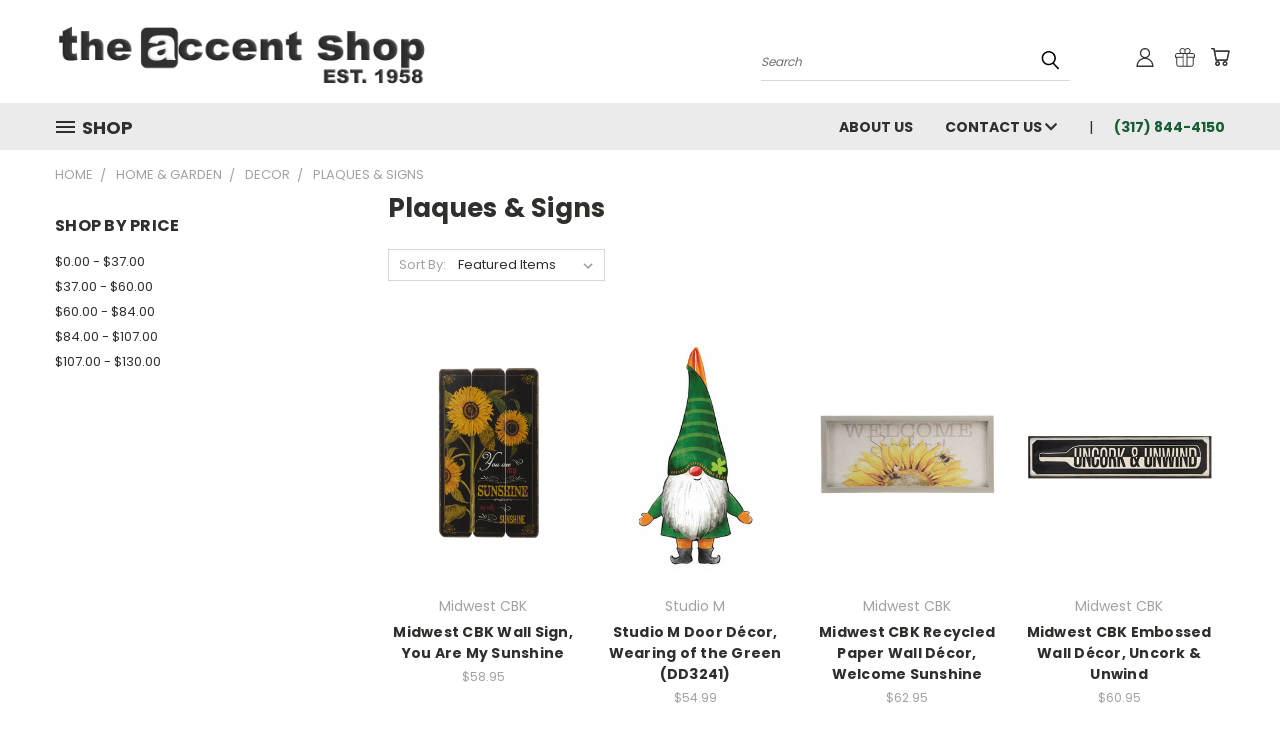

--- FILE ---
content_type: text/html; charset=UTF-8
request_url: https://theaccentshopinc.com/home-garden/misc/plaques-signs/?sort=featured&page=2
body_size: 24845
content:


<!DOCTYPE html>
<html class="no-js" lang="en">
    <head>
        <title>Home &amp; Garden - Decor - Plaques &amp; Signs - Page 2 - The Accent Shop Inc</title>
        <link rel="dns-prefetch preconnect" href="https://cdn11.bigcommerce.com/s-w212bqvvo3" crossorigin><link rel="dns-prefetch preconnect" href="https://fonts.googleapis.com/" crossorigin><link rel="dns-prefetch preconnect" href="https://fonts.gstatic.com/" crossorigin>
        <meta name="keywords" content="Home Decor &amp; Gifts"><link rel='canonical' href='https://theaccentshopinc.com/home-garden/misc/plaques-signs/?page=2' /><meta name='platform' content='bigcommerce.stencil' />
        
                <link rel="prev" href="https://theaccentshopinc.com/home-garden/misc/plaques-signs/?page=1">


        <link href="https://cdn11.bigcommerce.com/s-w212bqvvo3/product_images/the-accent.png?t=1529769446" rel="shortcut icon">
        <meta name="viewport" content="width=device-width, initial-scale=1">

        <script>
            document.documentElement.className = document.documentElement.className.replace('no-js', 'js');
        </script>

        <script>
    function browserSupportsAllFeatures() {
        return window.Promise
            && window.fetch
            && window.URL
            && window.URLSearchParams
            && window.WeakMap
            // object-fit support
            && ('objectFit' in document.documentElement.style);
    }

    function loadScript(src) {
        var js = document.createElement('script');
        js.src = src;
        js.onerror = function () {
            console.error('Failed to load polyfill script ' + src);
        };
        document.head.appendChild(js);
    }

    if (!browserSupportsAllFeatures()) {
        loadScript('https://cdn11.bigcommerce.com/s-w212bqvvo3/stencil/f60b5220-2816-013d-ca43-4a737e7f3355/dist/theme-bundle.polyfills.js');
    }
</script>
        <script>window.consentManagerTranslations = `{"locale":"en","locales":{},"translations":{}}`;</script>

        <script>
            window.lazySizesConfig = window.lazySizesConfig || {};
            window.lazySizesConfig.loadMode = 1;
        </script>
        <script async src="https://cdn11.bigcommerce.com/s-w212bqvvo3/stencil/f60b5220-2816-013d-ca43-4a737e7f3355/dist/theme-bundle.head_async.js"></script>

        <script src="https://ajax.googleapis.com/ajax/libs/webfont/1.6.26/webfont.js"></script>

        <script>
            WebFont.load({
                custom: {
                    families: ['Karla', 'Roboto', 'Source Sans Pro']
                },
                classes: false
            });
        </script>


        <link href="https://fonts.googleapis.com/css?family=Poppins:400,700&display=swap" rel="stylesheet">
        <link data-stencil-stylesheet href="https://cdn11.bigcommerce.com/s-w212bqvvo3/stencil/f60b5220-2816-013d-ca43-4a737e7f3355/css/theme-508732d0-cb08-013e-ea49-7e3da8c058d4.css" rel="stylesheet">
        <link data-stencil-stylesheet href="https://cdn11.bigcommerce.com/s-w212bqvvo3/stencil/f60b5220-2816-013d-ca43-4a737e7f3355/css/vault-508732d0-cb08-013e-ea49-7e3da8c058d4.css" rel="stylesheet">
        <link data-stencil-stylesheet href="https://cdn11.bigcommerce.com/s-w212bqvvo3/stencil/f60b5220-2816-013d-ca43-4a737e7f3355/css/custom-508732d0-cb08-013e-ea49-7e3da8c058d4.css" rel="stylesheet">

        <!-- Start Tracking Code for analytics_siteverification -->

<meta name="google-site-verification" content="3mPoLTEjPJA6wvbDDSI7wF1fRiH6LGquXMn-N4gKppg" />

<meta name="google-site-verification" content="DFQdKrd7PC3G6qx7zNQO7l6LDvYXEW5NzPH-DsmRb_0" />

<!-- End Tracking Code for analytics_siteverification -->


<script type="text/javascript" src="https://checkout-sdk.bigcommerce.com/v1/loader.js" defer ></script>
<script type="text/javascript">
var BCData = {};
</script>

<script nonce="">
(function () {
    var xmlHttp = new XMLHttpRequest();

    xmlHttp.open('POST', 'https://bes.gcp.data.bigcommerce.com/nobot');
    xmlHttp.setRequestHeader('Content-Type', 'application/json');
    xmlHttp.send('{"store_id":"1000077841","timezone_offset":"-5.0","timestamp":"2026-01-27T15:31:40.21181200Z","visit_id":"3a464a6d-1164-48a5-9f5c-c128f41ed8d5","channel_id":1}');
})();
</script>

    </head>
    <body>
      <!-- ACTIVE SHOPNAV DIM PAGE -->
      <div id="shopnav-dim-page" style="display: none;">
        <div style="top: 50%; left: 50%; display: none;" id="dialog" class="window">
          <div id="san"></div>
        </div>
        <div style="width: 2478px; font-size: 32pt; color:white; height: 1202px; display: none; opacity: 0.4;" id="mask"></div>
      </div>
      <!-- END ACTIVE SHOPNAV DIM PAGE -->
      <svg data-src="https://cdn11.bigcommerce.com/s-w212bqvvo3/stencil/f60b5220-2816-013d-ca43-4a737e7f3355/img/icon-sprite.svg" class="icons-svg-sprite"></svg>

      <header class="header header-logo--left" role="banner">
    <a href="#" class="mobileMenu-toggle" data-mobile-menu-toggle="menu">
        <span class="mobileMenu-toggleIcon">Toggle menu</span>
    </a>

  <div class="logo-user-section container">
        <div class="header-logo header-logo--left">
            <a href="https://theaccentshopinc.com/">
            <img class="header-logo-image-unknown-size" src="https://cdn11.bigcommerce.com/s-w212bqvvo3/images/stencil/original/logo-letters-1_1529938864__35638.original.png" alt="The Accent Shop Inc" title="The Accent Shop Inc">
</a>
        </div>
        <nav class="navUser">
    <ul class="navUser-section navUser-section--alt">

        <div class="dropdown dropdown--quickSearch desktop" id="quickSearch" aria-hidden="true" tabindex="-1" data-prevent-quick-search-close>
            <div class="container">
  <a href="#" class="quickSearch-mobileToggle" alt="Submit Search">
      <span class="mobileMenu-toggleIcon"></span>
  </a>
    <form class="form" action="/search.php">
        <fieldset class="form-fieldset">
            <div class="form-field">
                <label class="is-srOnly" for="search_query">Search</label>
                <input class="form-input" data-search-quick name="search_query" id="search_query" data-error-message="Search field cannot be empty." placeholder="Search" autocomplete="off">
                <!-- <input class="button button--primary form-prefixPostfix-button--postfix" type="submit" value=""><svg class="header-icon search-icon"><use xlink:href="#icon-search"></use></svg> -->
            </div>
        </fieldset>
        <div class="search-icon submit">
          <input alt="Submit Search" class="button button--primary form-prefixPostfix-button--postfix" type="submit" value="">
          <svg class="header-icon search-icon" title="submit" alt="submit"><use xlink:href="#icon-search"></use></svg>
        </div>
    </form>
    <section class="quickSearchResults" data-bind="html: results"></section>
</div>
        </div>

        <div class="user-icons">
          <!-- <li class="navUser-item navUser-item--cart user-icons">
              <a
                  class="navUser-action"
                  data-cart-preview
                  data-dropdown="cart-preview-dropdown"
                  data-options="align:right"
                  href="/cart.php"
                  aria-label="Cart with 0 items"
                  <span class="navUser-item-cartLabel"><svg class="header-icon cart-icon"><use xlink:href="#icon-cart"></use></svg></span> <span class="countPill cart-quantity"></span>
              </a>

              <div class="dropdown-menu" id="cart-preview-dropdown" data-dropdown-content aria-hidden="true"></div>
          </li> -->

          <li class="navUser-item navUser-item--cart user-icons">
            <a class="navUser-action"
               data-cart-preview
               data-dropdown="cart-preview-dropdown"
               data-options="align:right"
               href="/cart.php"
               aria-label="Cart with 0 items"
            >
                <!-- <span class="navUser-item-cartLabel">Cart</span>
                <span class="countPill cart-quantity"></span> -->
                <span class="navUser-item-cartLabel"><svg class="header-icon cart-icon"><use xlink:href="#icon-cart"></use></svg></span> <span class="countPill cart-quantity"></span>
            </a>

            <div class="dropdown-menu" id="cart-preview-dropdown" data-dropdown-content aria-hidden="true"></div>
        </li>

          
            <li class="navUser-item user-icons gift-certificates">
                <a alt="Gift Certificates" class="navUser-action" href="/giftcertificates.php"><svg class="header-icon gift-icon"><use xlink:href="#icon-gift" /></svg></a>
            </li>

        <a class="navUser-action navUser-item--compare" href="/compare" data-compare-nav><svg class="header-icon compare-icon"><use xlink:href="#icon-compare"></use></svg><span class="countPill countPill--positive countPill--alt compare"></span></a>

        <!-- <li class="navUser-item navUser-item--account user-icons account"> -->
                    <!-- <a class="navUser-action" href="/login.php"><svg class="header-icon account-icon"><use xlink:href="#icon-account"></use></svg></a> -->
                    <!-- <ul class="account-link enabled"> -->
    <li class="navUser-item navUser-item--account user-icons account">
        <a class="navUser-action account signin-list" alt="User Toolbox" href="/login.php"><svg class="header-icon account-icon"><use xlink:href="#icon-account"></use></svg></a>
        <!-- <a class="navUser-action login" href="/login.php">Sign in</a> -->
        <div class="dropdown-menu signin-list" id="account-dropdown-signin-list">
          <!-- <h2 class="container-header">Account Info</h2> -->
            <nav class="navBar navBar--sub navBar--account signin-list">
    <ul class="navBar-section signout-list">
      <li>
        <a class="navBar-action signout-list" href="/login.php">Sign in  </a>
          <span class="navUser-or"> or </span>
          <a class="navBar-action signout-list" href="/login.php?action=create_account">  Register</a></li>
    </ul>
</nav>
            <!-- <hr class="left full-width" /> -->
            <!-- { {> components / common / currency-selector-dropdown } } -->
            <!-- <a class="button button--primary signin-register logout-button" href="/login.php">Sign in</a> -->
        </div>
     </li>
<!-- </ul> -->
        <!-- </li> -->

        <li class="navUser-item quicksearch mobile">
            <a class="navUser-action navUser-action--quickSearch desktop-toggle" href="#" data-search="quickSearch" aria-controls="quickSearch" aria-expanded="false"><svg class="header-icon search-icon"><use xlink:href="#icon-search"></use></svg></a>
        </li>

    </ul>
    </div>

</nav>
  </div>
    <div id="menu-wrapper">
        <div class="navPages-container" id="menu" data-menu>
          <div class="navPages-wider desktop">
  <div class="nav-minus-logo">
  <div class="mega-cat-nav ">
    <li class="navPages-item navPages-item-page container-header btn">
      <a class="navPages-action">
        <svg class="mega-menu-icon open"><use xlink:href="#icon-v-menu" /></svg><svg class="mega-menu-icon close"><use xlink:href="#icon-close" /><span class="burger-menu">Shop</span><span class="burger-menu fixed">Menu</span>
      </a>
      <div class="clear"></div>
    </li>
    <nav class="navPages">
      <div class="mega-cat-dropdown">
        <div class="inner">

        <div id="page-wrapper">
        <div class="category-list">
          <h2 class="container-header mobile">Categories</h2>
          <li class="navPages-item top-level categories">
              <div class="desktop">
    <a class="navPages-action navPages-action-depth-max has-subMenu is-root second-level-parent sideNavTopLevel needsclick" href="https://theaccentshopinc.com/bath-body/">Bath &amp; Body
    <i class="icon navPages-action-moreIcon closed topLevel" aria-hidden="true"><svg><use xlink:href="#icon-chevron-down" /></svg></i>
    </a>
    <div class="navPage-subMenu navPage-subMenu-horizontal second-level-flyout" id="navPages-18" aria-hidden="true" tabindex="-1">
  <div class="category-title">
    <h2><a class="category-title" href="https://theaccentshopinc.com/bath-body/">Bath &amp; Body</a></h2>
    <div class="flyout-pagination-container top">
      <a class="navPages-action previous">
        <i class="icon prev" aria-hidden="true">
          <svg><use xlink:href="#icon-circle-left" /></svg>
        </i>
      </a>
      <!-- <span class="dots"></span> -->
      <a class="navPages-action next">
        <i class="icon next" aria-hidden="true">
          <svg><use xlink:href="#icon-circle-right" /></svg>
        </i>
      </a>
    </div>
  </div>
  <div class="flyout-pagination-container bottom">
    <a class="navPages-action previous">
      <i class="icon prev" aria-hidden="true">
        <svg><use xlink:href="#icon-chevron-left" /></svg>
      </i>
    </a>
    <span class="dots"></span>
    <a class="navPages-action next">
      <i class="icon next" aria-hidden="true">
        <svg><use xlink:href="#icon-chevron-left" /></svg>
      </i>
    </a>
  </div>

  <div class="desktop">
    <ul class="navPage-subMenu-list all-second-level-plus-container flyout-page-wrapper">
            <li class="navPage-subMenu-item-child second-level">
                    <a class="navPage-subMenu-action navPages-action navPages-action-depth-max has-subMenu second-level" href="https://theaccentshopinc.com/bath-body/bath/">
                        Bath Accessories <i class="icon navPages-action-moreIcon second-level" aria-hidden="true"><svg><use xlink:href="#icon-chevron-down" /></svg></i>
                    </a>
                    <div class="navPage-subMenu navPage-subMenu-horizontal third-level-flyout" id="navPages-25" aria-hidden="true" tabindex="-1">
    <ul class="navPage-subMenu-list">
            <li class="navPage-subMenu-item-child third-level">
                    <a class="navPage-subMenu-action navPages-action" href="https://theaccentshopinc.com/bath-body/bath-accessories/bath-bombs/">Bath Bombs</a>
            </li>
            <li class="navPage-subMenu-item-child third-level">
                    <a class="navPage-subMenu-action navPages-action" href="https://theaccentshopinc.com/bath-body/bubble-bath/">Bubble Bath</a>
            </li>
        <li class="navPage-subMenu-item-paren view-all">
            <a class="navPage-subMenu-action navPages-action navPages-action-depth-max view-all" href="https://theaccentshopinc.com/bath-body/bath/">View All</a>
        </li>
    </ul>
</div>
            </li>
            <li class="navPage-subMenu-item-child second-level">
                    <a class="navPage-subMenu-action navPages-action navPages-action-depth-max has-subMenu second-level" href="https://theaccentshopinc.com/bath-body/body-care/">
                        Body Care <i class="icon navPages-action-moreIcon second-level" aria-hidden="true"><svg><use xlink:href="#icon-chevron-down" /></svg></i>
                    </a>
                    <div class="navPage-subMenu navPage-subMenu-horizontal third-level-flyout" id="navPages-28" aria-hidden="true" tabindex="-1">
    <ul class="navPage-subMenu-list">
            <li class="navPage-subMenu-item-child third-level">
                    <a class="navPage-subMenu-action navPages-action" href="https://theaccentshopinc.com/bath-body/gift-sets/">Gift Sets</a>
            </li>
            <li class="navPage-subMenu-item-child third-level">
                    <a class="navPage-subMenu-action navPages-action" href="https://theaccentshopinc.com/bath-body/body-care/lotions/">Lotions &amp; Body Butters</a>
            </li>
            <li class="navPage-subMenu-item-child third-level">
                    <a class="navPage-subMenu-action navPages-action" href="https://theaccentshopinc.com/bath-body/body-care/perfumes/">Perfumes</a>
            </li>
            <li class="navPage-subMenu-item-child third-level">
                    <a class="navPage-subMenu-action navPages-action" href="https://theaccentshopinc.com/bath-body/body-care/powders/">Powders</a>
            </li>
            <li class="navPage-subMenu-item-child third-level">
                    <a class="navPage-subMenu-action navPages-action" href="https://theaccentshopinc.com/bath-body/body-care/soaps/">Soaps &amp; Body Wash</a>
            </li>
        <li class="navPage-subMenu-item-paren view-all">
            <a class="navPage-subMenu-action navPages-action navPages-action-depth-max view-all" href="https://theaccentshopinc.com/bath-body/body-care/">View All</a>
        </li>
    </ul>
</div>
            </li>
            <li class="navPage-subMenu-item-child second-level">
                    <a class="navPage-subMenu-action navPages-action navPages-action-depth-max has-subMenu second-level" href="https://theaccentshopinc.com/bath-body/mens-products/">
                        Men&#x27;s Products <i class="icon navPages-action-moreIcon second-level" aria-hidden="true"><svg><use xlink:href="#icon-chevron-down" /></svg></i>
                    </a>
                    <div class="navPage-subMenu navPage-subMenu-horizontal third-level-flyout" id="navPages-38" aria-hidden="true" tabindex="-1">
    <ul class="navPage-subMenu-list">
            <li class="navPage-subMenu-item-child third-level">
                    <a class="navPage-subMenu-action navPages-action" href="https://theaccentshopinc.com/bath-body/mens-products/cologne/">Cologne</a>
            </li>
            <li class="navPage-subMenu-item-child third-level">
                    <a class="navPage-subMenu-action navPages-action" href="https://theaccentshopinc.com/bath-body/mens-products/shave-creams-and-soaps/">Shave Creams and Soaps</a>
            </li>
        <li class="navPage-subMenu-item-paren view-all">
            <a class="navPage-subMenu-action navPages-action navPages-action-depth-max view-all" href="https://theaccentshopinc.com/bath-body/mens-products/">View All</a>
        </li>
    </ul>
</div>
            </li>
        <!-- <div class="flyout-pagination-container bottom">
          <a class="navPages-action previous">
            <i class="icon prev" aria-hidden="true">
              <svg><use xlink:href="#icon-chevron-left" /></svg>
            </i>
          </a>
          <span class="dots"></span>
          <a class="navPages-action next">
            <i class="icon next" aria-hidden="true">
              <svg><use xlink:href="#icon-chevron-left" /></svg>
            </i>
          </a>
        </div> -->

    </ul>
    </div>

<div class="mobile">
    <ul class="navPage-subMenu-list all-second-level-plus-container flyout-page-wrapper">
            <li class="navPage-subMenu-item-child second-level">
                    <a class="navPage-subMenu-action navPages-action navPages-action-depth-max has-subMenu second-level" href="https://theaccentshopinc.com/bath-body/bath/">
                        Bath Accessories
                    </a>
                    <i class="icon navPages-action-moreIcon second-level" aria-hidden="true"><svg><use xlink:href="#icon-chevron-down" /></svg></i>
                    <div class="navPage-subMenu navPage-subMenu-horizontal third-level-flyout" id="navPages-25" aria-hidden="true" tabindex="-1">
    <ul class="navPage-subMenu-list">
            <li class="navPage-subMenu-item-child third-level">
                    <a class="navPage-subMenu-action navPages-action" href="https://theaccentshopinc.com/bath-body/bath-accessories/bath-bombs/">Bath Bombs</a>
            </li>
            <li class="navPage-subMenu-item-child third-level">
                    <a class="navPage-subMenu-action navPages-action" href="https://theaccentshopinc.com/bath-body/bubble-bath/">Bubble Bath</a>
            </li>
        <li class="navPage-subMenu-item-paren view-all">
            <a class="navPage-subMenu-action navPages-action navPages-action-depth-max view-all" href="https://theaccentshopinc.com/bath-body/bath/">View All</a>
        </li>
    </ul>
</div>
            </li>
            <li class="navPage-subMenu-item-child second-level">
                    <a class="navPage-subMenu-action navPages-action navPages-action-depth-max has-subMenu second-level" href="https://theaccentshopinc.com/bath-body/body-care/">
                        Body Care
                    </a>
                    <i class="icon navPages-action-moreIcon second-level" aria-hidden="true"><svg><use xlink:href="#icon-chevron-down" /></svg></i>
                    <div class="navPage-subMenu navPage-subMenu-horizontal third-level-flyout" id="navPages-28" aria-hidden="true" tabindex="-1">
    <ul class="navPage-subMenu-list">
            <li class="navPage-subMenu-item-child third-level">
                    <a class="navPage-subMenu-action navPages-action" href="https://theaccentshopinc.com/bath-body/gift-sets/">Gift Sets</a>
            </li>
            <li class="navPage-subMenu-item-child third-level">
                    <a class="navPage-subMenu-action navPages-action" href="https://theaccentshopinc.com/bath-body/body-care/lotions/">Lotions &amp; Body Butters</a>
            </li>
            <li class="navPage-subMenu-item-child third-level">
                    <a class="navPage-subMenu-action navPages-action" href="https://theaccentshopinc.com/bath-body/body-care/perfumes/">Perfumes</a>
            </li>
            <li class="navPage-subMenu-item-child third-level">
                    <a class="navPage-subMenu-action navPages-action" href="https://theaccentshopinc.com/bath-body/body-care/powders/">Powders</a>
            </li>
            <li class="navPage-subMenu-item-child third-level">
                    <a class="navPage-subMenu-action navPages-action" href="https://theaccentshopinc.com/bath-body/body-care/soaps/">Soaps &amp; Body Wash</a>
            </li>
        <li class="navPage-subMenu-item-paren view-all">
            <a class="navPage-subMenu-action navPages-action navPages-action-depth-max view-all" href="https://theaccentshopinc.com/bath-body/body-care/">View All</a>
        </li>
    </ul>
</div>
            </li>
            <li class="navPage-subMenu-item-child second-level">
                    <a class="navPage-subMenu-action navPages-action navPages-action-depth-max has-subMenu second-level" href="https://theaccentshopinc.com/bath-body/mens-products/">
                        Men&#x27;s Products
                    </a>
                    <i class="icon navPages-action-moreIcon second-level" aria-hidden="true"><svg><use xlink:href="#icon-chevron-down" /></svg></i>
                    <div class="navPage-subMenu navPage-subMenu-horizontal third-level-flyout" id="navPages-38" aria-hidden="true" tabindex="-1">
    <ul class="navPage-subMenu-list">
            <li class="navPage-subMenu-item-child third-level">
                    <a class="navPage-subMenu-action navPages-action" href="https://theaccentshopinc.com/bath-body/mens-products/cologne/">Cologne</a>
            </li>
            <li class="navPage-subMenu-item-child third-level">
                    <a class="navPage-subMenu-action navPages-action" href="https://theaccentshopinc.com/bath-body/mens-products/shave-creams-and-soaps/">Shave Creams and Soaps</a>
            </li>
        <li class="navPage-subMenu-item-paren view-all">
            <a class="navPage-subMenu-action navPages-action navPages-action-depth-max view-all" href="https://theaccentshopinc.com/bath-body/mens-products/">View All</a>
        </li>
    </ul>
</div>
            </li>
        <!-- <div class="flyout-pagination-container bottom">
          <a class="navPages-action previous">
            <i class="icon prev" aria-hidden="true">
              <svg><use xlink:href="#icon-chevron-left" /></svg>
            </i>
          </a>
          <span class="dots"></span>
          <a class="navPages-action next">
            <i class="icon next" aria-hidden="true">
              <svg><use xlink:href="#icon-chevron-left" /></svg>
            </i>
          </a>
        </div> -->

    </ul>
    </div>
</div>
</div>

<div class="mobile">
    <a class="navPages-action navPages-action-depth-max has-subMenu is-root second-level-parent sideNavTopLevel needsclick" href="https://theaccentshopinc.com/bath-body/">Bath &amp; Body
    </a>
     <i class="icon navPages-action-moreIcon closed topLevel" aria-hidden="true"><svg><use xlink:href="#icon-chevron-down" /></svg></i>
    <div class="navPage-subMenu navPage-subMenu-horizontal second-level-flyout" id="navPages-18" aria-hidden="true" tabindex="-1">
  <div class="category-title">
    <h2><a class="category-title" href="https://theaccentshopinc.com/bath-body/">Bath &amp; Body</a></h2>
    <div class="flyout-pagination-container top">
      <a class="navPages-action previous">
        <i class="icon prev" aria-hidden="true">
          <svg><use xlink:href="#icon-circle-left" /></svg>
        </i>
      </a>
      <!-- <span class="dots"></span> -->
      <a class="navPages-action next">
        <i class="icon next" aria-hidden="true">
          <svg><use xlink:href="#icon-circle-right" /></svg>
        </i>
      </a>
    </div>
  </div>
  <div class="flyout-pagination-container bottom">
    <a class="navPages-action previous">
      <i class="icon prev" aria-hidden="true">
        <svg><use xlink:href="#icon-chevron-left" /></svg>
      </i>
    </a>
    <span class="dots"></span>
    <a class="navPages-action next">
      <i class="icon next" aria-hidden="true">
        <svg><use xlink:href="#icon-chevron-left" /></svg>
      </i>
    </a>
  </div>

  <div class="desktop">
    <ul class="navPage-subMenu-list all-second-level-plus-container flyout-page-wrapper">
            <li class="navPage-subMenu-item-child second-level">
                    <a class="navPage-subMenu-action navPages-action navPages-action-depth-max has-subMenu second-level" href="https://theaccentshopinc.com/bath-body/bath/">
                        Bath Accessories <i class="icon navPages-action-moreIcon second-level" aria-hidden="true"><svg><use xlink:href="#icon-chevron-down" /></svg></i>
                    </a>
                    <div class="navPage-subMenu navPage-subMenu-horizontal third-level-flyout" id="navPages-25" aria-hidden="true" tabindex="-1">
    <ul class="navPage-subMenu-list">
            <li class="navPage-subMenu-item-child third-level">
                    <a class="navPage-subMenu-action navPages-action" href="https://theaccentshopinc.com/bath-body/bath-accessories/bath-bombs/">Bath Bombs</a>
            </li>
            <li class="navPage-subMenu-item-child third-level">
                    <a class="navPage-subMenu-action navPages-action" href="https://theaccentshopinc.com/bath-body/bubble-bath/">Bubble Bath</a>
            </li>
        <li class="navPage-subMenu-item-paren view-all">
            <a class="navPage-subMenu-action navPages-action navPages-action-depth-max view-all" href="https://theaccentshopinc.com/bath-body/bath/">View All</a>
        </li>
    </ul>
</div>
            </li>
            <li class="navPage-subMenu-item-child second-level">
                    <a class="navPage-subMenu-action navPages-action navPages-action-depth-max has-subMenu second-level" href="https://theaccentshopinc.com/bath-body/body-care/">
                        Body Care <i class="icon navPages-action-moreIcon second-level" aria-hidden="true"><svg><use xlink:href="#icon-chevron-down" /></svg></i>
                    </a>
                    <div class="navPage-subMenu navPage-subMenu-horizontal third-level-flyout" id="navPages-28" aria-hidden="true" tabindex="-1">
    <ul class="navPage-subMenu-list">
            <li class="navPage-subMenu-item-child third-level">
                    <a class="navPage-subMenu-action navPages-action" href="https://theaccentshopinc.com/bath-body/gift-sets/">Gift Sets</a>
            </li>
            <li class="navPage-subMenu-item-child third-level">
                    <a class="navPage-subMenu-action navPages-action" href="https://theaccentshopinc.com/bath-body/body-care/lotions/">Lotions &amp; Body Butters</a>
            </li>
            <li class="navPage-subMenu-item-child third-level">
                    <a class="navPage-subMenu-action navPages-action" href="https://theaccentshopinc.com/bath-body/body-care/perfumes/">Perfumes</a>
            </li>
            <li class="navPage-subMenu-item-child third-level">
                    <a class="navPage-subMenu-action navPages-action" href="https://theaccentshopinc.com/bath-body/body-care/powders/">Powders</a>
            </li>
            <li class="navPage-subMenu-item-child third-level">
                    <a class="navPage-subMenu-action navPages-action" href="https://theaccentshopinc.com/bath-body/body-care/soaps/">Soaps &amp; Body Wash</a>
            </li>
        <li class="navPage-subMenu-item-paren view-all">
            <a class="navPage-subMenu-action navPages-action navPages-action-depth-max view-all" href="https://theaccentshopinc.com/bath-body/body-care/">View All</a>
        </li>
    </ul>
</div>
            </li>
            <li class="navPage-subMenu-item-child second-level">
                    <a class="navPage-subMenu-action navPages-action navPages-action-depth-max has-subMenu second-level" href="https://theaccentshopinc.com/bath-body/mens-products/">
                        Men&#x27;s Products <i class="icon navPages-action-moreIcon second-level" aria-hidden="true"><svg><use xlink:href="#icon-chevron-down" /></svg></i>
                    </a>
                    <div class="navPage-subMenu navPage-subMenu-horizontal third-level-flyout" id="navPages-38" aria-hidden="true" tabindex="-1">
    <ul class="navPage-subMenu-list">
            <li class="navPage-subMenu-item-child third-level">
                    <a class="navPage-subMenu-action navPages-action" href="https://theaccentshopinc.com/bath-body/mens-products/cologne/">Cologne</a>
            </li>
            <li class="navPage-subMenu-item-child third-level">
                    <a class="navPage-subMenu-action navPages-action" href="https://theaccentshopinc.com/bath-body/mens-products/shave-creams-and-soaps/">Shave Creams and Soaps</a>
            </li>
        <li class="navPage-subMenu-item-paren view-all">
            <a class="navPage-subMenu-action navPages-action navPages-action-depth-max view-all" href="https://theaccentshopinc.com/bath-body/mens-products/">View All</a>
        </li>
    </ul>
</div>
            </li>
        <!-- <div class="flyout-pagination-container bottom">
          <a class="navPages-action previous">
            <i class="icon prev" aria-hidden="true">
              <svg><use xlink:href="#icon-chevron-left" /></svg>
            </i>
          </a>
          <span class="dots"></span>
          <a class="navPages-action next">
            <i class="icon next" aria-hidden="true">
              <svg><use xlink:href="#icon-chevron-left" /></svg>
            </i>
          </a>
        </div> -->

    </ul>
    </div>

<div class="mobile">
    <ul class="navPage-subMenu-list all-second-level-plus-container flyout-page-wrapper">
            <li class="navPage-subMenu-item-child second-level">
                    <a class="navPage-subMenu-action navPages-action navPages-action-depth-max has-subMenu second-level" href="https://theaccentshopinc.com/bath-body/bath/">
                        Bath Accessories
                    </a>
                    <i class="icon navPages-action-moreIcon second-level" aria-hidden="true"><svg><use xlink:href="#icon-chevron-down" /></svg></i>
                    <div class="navPage-subMenu navPage-subMenu-horizontal third-level-flyout" id="navPages-25" aria-hidden="true" tabindex="-1">
    <ul class="navPage-subMenu-list">
            <li class="navPage-subMenu-item-child third-level">
                    <a class="navPage-subMenu-action navPages-action" href="https://theaccentshopinc.com/bath-body/bath-accessories/bath-bombs/">Bath Bombs</a>
            </li>
            <li class="navPage-subMenu-item-child third-level">
                    <a class="navPage-subMenu-action navPages-action" href="https://theaccentshopinc.com/bath-body/bubble-bath/">Bubble Bath</a>
            </li>
        <li class="navPage-subMenu-item-paren view-all">
            <a class="navPage-subMenu-action navPages-action navPages-action-depth-max view-all" href="https://theaccentshopinc.com/bath-body/bath/">View All</a>
        </li>
    </ul>
</div>
            </li>
            <li class="navPage-subMenu-item-child second-level">
                    <a class="navPage-subMenu-action navPages-action navPages-action-depth-max has-subMenu second-level" href="https://theaccentshopinc.com/bath-body/body-care/">
                        Body Care
                    </a>
                    <i class="icon navPages-action-moreIcon second-level" aria-hidden="true"><svg><use xlink:href="#icon-chevron-down" /></svg></i>
                    <div class="navPage-subMenu navPage-subMenu-horizontal third-level-flyout" id="navPages-28" aria-hidden="true" tabindex="-1">
    <ul class="navPage-subMenu-list">
            <li class="navPage-subMenu-item-child third-level">
                    <a class="navPage-subMenu-action navPages-action" href="https://theaccentshopinc.com/bath-body/gift-sets/">Gift Sets</a>
            </li>
            <li class="navPage-subMenu-item-child third-level">
                    <a class="navPage-subMenu-action navPages-action" href="https://theaccentshopinc.com/bath-body/body-care/lotions/">Lotions &amp; Body Butters</a>
            </li>
            <li class="navPage-subMenu-item-child third-level">
                    <a class="navPage-subMenu-action navPages-action" href="https://theaccentshopinc.com/bath-body/body-care/perfumes/">Perfumes</a>
            </li>
            <li class="navPage-subMenu-item-child third-level">
                    <a class="navPage-subMenu-action navPages-action" href="https://theaccentshopinc.com/bath-body/body-care/powders/">Powders</a>
            </li>
            <li class="navPage-subMenu-item-child third-level">
                    <a class="navPage-subMenu-action navPages-action" href="https://theaccentshopinc.com/bath-body/body-care/soaps/">Soaps &amp; Body Wash</a>
            </li>
        <li class="navPage-subMenu-item-paren view-all">
            <a class="navPage-subMenu-action navPages-action navPages-action-depth-max view-all" href="https://theaccentshopinc.com/bath-body/body-care/">View All</a>
        </li>
    </ul>
</div>
            </li>
            <li class="navPage-subMenu-item-child second-level">
                    <a class="navPage-subMenu-action navPages-action navPages-action-depth-max has-subMenu second-level" href="https://theaccentshopinc.com/bath-body/mens-products/">
                        Men&#x27;s Products
                    </a>
                    <i class="icon navPages-action-moreIcon second-level" aria-hidden="true"><svg><use xlink:href="#icon-chevron-down" /></svg></i>
                    <div class="navPage-subMenu navPage-subMenu-horizontal third-level-flyout" id="navPages-38" aria-hidden="true" tabindex="-1">
    <ul class="navPage-subMenu-list">
            <li class="navPage-subMenu-item-child third-level">
                    <a class="navPage-subMenu-action navPages-action" href="https://theaccentshopinc.com/bath-body/mens-products/cologne/">Cologne</a>
            </li>
            <li class="navPage-subMenu-item-child third-level">
                    <a class="navPage-subMenu-action navPages-action" href="https://theaccentshopinc.com/bath-body/mens-products/shave-creams-and-soaps/">Shave Creams and Soaps</a>
            </li>
        <li class="navPage-subMenu-item-paren view-all">
            <a class="navPage-subMenu-action navPages-action navPages-action-depth-max view-all" href="https://theaccentshopinc.com/bath-body/mens-products/">View All</a>
        </li>
    </ul>
</div>
            </li>
        <!-- <div class="flyout-pagination-container bottom">
          <a class="navPages-action previous">
            <i class="icon prev" aria-hidden="true">
              <svg><use xlink:href="#icon-chevron-left" /></svg>
            </i>
          </a>
          <span class="dots"></span>
          <a class="navPages-action next">
            <i class="icon next" aria-hidden="true">
              <svg><use xlink:href="#icon-chevron-left" /></svg>
            </i>
          </a>
        </div> -->

    </ul>
    </div>
</div>
</div>
          </li>
          <li class="navPages-item top-level categories">
              <div class="desktop">
    <a class="navPages-action navPages-action-depth-max has-subMenu is-root second-level-parent sideNavTopLevel needsclick" href="https://theaccentshopinc.com/dining-entertaining/">Dining &amp; Entertaining
    <i class="icon navPages-action-moreIcon closed topLevel" aria-hidden="true"><svg><use xlink:href="#icon-chevron-down" /></svg></i>
    </a>
    <div class="navPage-subMenu navPage-subMenu-horizontal second-level-flyout" id="navPages-147" aria-hidden="true" tabindex="-1">
  <div class="category-title">
    <h2><a class="category-title" href="https://theaccentshopinc.com/dining-entertaining/">Dining &amp; Entertaining</a></h2>
    <div class="flyout-pagination-container top">
      <a class="navPages-action previous">
        <i class="icon prev" aria-hidden="true">
          <svg><use xlink:href="#icon-circle-left" /></svg>
        </i>
      </a>
      <!-- <span class="dots"></span> -->
      <a class="navPages-action next">
        <i class="icon next" aria-hidden="true">
          <svg><use xlink:href="#icon-circle-right" /></svg>
        </i>
      </a>
    </div>
  </div>
  <div class="flyout-pagination-container bottom">
    <a class="navPages-action previous">
      <i class="icon prev" aria-hidden="true">
        <svg><use xlink:href="#icon-chevron-left" /></svg>
      </i>
    </a>
    <span class="dots"></span>
    <a class="navPages-action next">
      <i class="icon next" aria-hidden="true">
        <svg><use xlink:href="#icon-chevron-left" /></svg>
      </i>
    </a>
  </div>

  <div class="desktop">
    <ul class="navPage-subMenu-list all-second-level-plus-container flyout-page-wrapper">
            <li class="navPage-subMenu-item-child second-level">
                    <a class="navPage-subMenu-action navPages-action navPages-action-depth-max has-subMenu second-level" href="https://theaccentshopinc.com/dining-entertaining/barware/">
                        Barware <i class="icon navPages-action-moreIcon second-level" aria-hidden="true"><svg><use xlink:href="#icon-chevron-down" /></svg></i>
                    </a>
                    <div class="navPage-subMenu navPage-subMenu-horizontal third-level-flyout" id="navPages-172" aria-hidden="true" tabindex="-1">
    <ul class="navPage-subMenu-list">
            <li class="navPage-subMenu-item-child third-level">
                    <a class="navPage-subMenu-action navPages-action" href="https://theaccentshopinc.com/dining-entertaining/barware/bottle-openers/">Bottle Openers</a>
            </li>
            <li class="navPage-subMenu-item-child third-level">
                    <a class="navPage-subMenu-action navPages-action" href="https://theaccentshopinc.com/dining-entertaining/barware/bottle-toppers/">Bottle Stoppers</a>
            </li>
            <li class="navPage-subMenu-item-child third-level">
                    <a class="navPage-subMenu-action navPages-action" href="https://theaccentshopinc.com/dining-entertaining/barware/carafes-decanters/">Carafes &amp; Decanters</a>
            </li>
            <li class="navPage-subMenu-item-child third-level">
                    <a class="navPage-subMenu-action navPages-action" href="https://theaccentshopinc.com/dining-entertaining/barware/coasters/">Coasters</a>
            </li>
            <li class="navPage-subMenu-item-child third-level">
                    <a class="navPage-subMenu-action navPages-action" href="https://theaccentshopinc.com/dining-entertaining/barware/ice-buckets/">Ice Buckets</a>
            </li>
            <li class="navPage-subMenu-item-child third-level">
                    <a class="navPage-subMenu-action navPages-action" href="https://theaccentshopinc.com/dining-entertaining/barware/shot-glass/">Shot glass</a>
            </li>
            <li class="navPage-subMenu-item-child third-level">
                    <a class="navPage-subMenu-action navPages-action" href="https://theaccentshopinc.com/dining-entertaining/barware/stemless/">Stemless</a>
            </li>
            <li class="navPage-subMenu-item-child third-level">
                    <a class="navPage-subMenu-action navPages-action" href="https://theaccentshopinc.com/dining-entertaining/barware/stemware/">Stemware</a>
            </li>
        <li class="navPage-subMenu-item-paren view-all">
            <a class="navPage-subMenu-action navPages-action navPages-action-depth-max view-all" href="https://theaccentshopinc.com/dining-entertaining/barware/">View All</a>
        </li>
    </ul>
</div>
            </li>
            <li class="navPage-subMenu-item-child second-level">
                    <a class="navPage-subMenu-action navPages-action navPages-action-depth-max has-subMenu second-level" href="https://theaccentshopinc.com/dining-entertaining/dinnerware/">
                        Dinnerware <i class="icon navPages-action-moreIcon second-level" aria-hidden="true"><svg><use xlink:href="#icon-chevron-down" /></svg></i>
                    </a>
                    <div class="navPage-subMenu navPage-subMenu-horizontal third-level-flyout" id="navPages-148" aria-hidden="true" tabindex="-1">
    <ul class="navPage-subMenu-list">
            <li class="navPage-subMenu-item-child third-level">
                    <a class="navPage-subMenu-action navPages-action" href="https://theaccentshopinc.com/dining-entertaining/dinnerware/appetizer-plates/">Appetizer Plates</a>
            </li>
            <li class="navPage-subMenu-item-child third-level">
                    <a class="navPage-subMenu-action navPages-action" href="https://theaccentshopinc.com/dining-entertaining/dinnerware/bowls/">Bowls</a>
            </li>
            <li class="navPage-subMenu-item-child third-level">
                    <a class="navPage-subMenu-action navPages-action" href="https://theaccentshopinc.com/dining-entertaining/dinnerware/dinner-plates/">Dinner Plates</a>
            </li>
            <li class="navPage-subMenu-item-child third-level">
                    <a class="navPage-subMenu-action navPages-action" href="https://theaccentshopinc.com/dining-entertaining/dinnerware/mugs-cups/">Mugs &amp; Cups</a>
            </li>
            <li class="navPage-subMenu-item-child third-level">
                    <a class="navPage-subMenu-action navPages-action" href="https://theaccentshopinc.com/dining-entertaining/dinnerware/salad-dessert-plates/">Salad &amp; Dessert Plates</a>
            </li>
            <li class="navPage-subMenu-item-child third-level">
                    <a class="navPage-subMenu-action navPages-action" href="https://theaccentshopinc.com/dining-entertaining/dinnerware/teacups-saucers/">Teacups &amp; Saucers</a>
            </li>
        <li class="navPage-subMenu-item-paren view-all">
            <a class="navPage-subMenu-action navPages-action navPages-action-depth-max view-all" href="https://theaccentshopinc.com/dining-entertaining/dinnerware/">View All</a>
        </li>
    </ul>
</div>
            </li>
            <li class="navPage-subMenu-item-child second-level">
                    <a class="navPage-subMenu-action navPages-action navPages-action-depth-max has-subMenu second-level" href="https://theaccentshopinc.com/dining-entertaining/table-linens/paper-goods/">
                        Paper Goods <i class="icon navPages-action-moreIcon second-level" aria-hidden="true"><svg><use xlink:href="#icon-chevron-down" /></svg></i>
                    </a>
                    <div class="navPage-subMenu navPage-subMenu-horizontal third-level-flyout" id="navPages-169" aria-hidden="true" tabindex="-1">
    <ul class="navPage-subMenu-list">
            <li class="navPage-subMenu-item-child third-level">
                    <a class="navPage-subMenu-action navPages-action" href="https://theaccentshopinc.com/dining-entertaining/paper-goods/napkins/">Napkins</a>
            </li>
            <li class="navPage-subMenu-item-child third-level">
                    <a class="navPage-subMenu-action navPages-action" href="https://theaccentshopinc.com/dining-entertaining/paper-goods/paper-plates-napkins-cups/">Paper Plates &amp; Cups</a>
            </li>
            <li class="navPage-subMenu-item-child third-level">
                    <a class="navPage-subMenu-action navPages-action" href="https://theaccentshopinc.com/dining-entertaining/paper-goods/tablecovers/">Tablecovers</a>
            </li>
            <li class="navPage-subMenu-item-child third-level">
                    <a class="navPage-subMenu-action navPages-action" href="https://theaccentshopinc.com/dining-entertaining/table-linens/paper-goods/placecards/">Placecards</a>
            </li>
        <li class="navPage-subMenu-item-paren view-all">
            <a class="navPage-subMenu-action navPages-action navPages-action-depth-max view-all" href="https://theaccentshopinc.com/dining-entertaining/table-linens/paper-goods/">View All</a>
        </li>
    </ul>
</div>
            </li>
            <li class="navPage-subMenu-item-child second-level">
                    <a class="navPage-subMenu-action navPages-action navPages-action-depth-max has-subMenu second-level" href="https://theaccentshopinc.com/dining-entertaining/serveware/">
                        Serveware <i class="icon navPages-action-moreIcon second-level" aria-hidden="true"><svg><use xlink:href="#icon-chevron-down" /></svg></i>
                    </a>
                    <div class="navPage-subMenu navPage-subMenu-horizontal third-level-flyout" id="navPages-156" aria-hidden="true" tabindex="-1">
    <ul class="navPage-subMenu-list">
            <li class="navPage-subMenu-item-child third-level">
                    <a class="navPage-subMenu-action navPages-action" href="https://theaccentshopinc.com/dining-entertaining/serveware/bowls/">Bowls</a>
            </li>
            <li class="navPage-subMenu-item-child third-level">
                    <a class="navPage-subMenu-action navPages-action" href="https://theaccentshopinc.com/dining-entertaining/serveware/butter-dish/">Butter Dish</a>
            </li>
            <li class="navPage-subMenu-item-child third-level">
                    <a class="navPage-subMenu-action navPages-action" href="https://theaccentshopinc.com/dining-entertaining/serveware/cheese-bread-boards/">Cheese &amp; Bread Boards</a>
            </li>
            <li class="navPage-subMenu-item-child third-level">
                    <a class="navPage-subMenu-action navPages-action" href="https://theaccentshopinc.com/dining-entertaining/serveware/chip-dips/">Chip &amp; Dips</a>
            </li>
            <li class="navPage-subMenu-item-child third-level">
                    <a class="navPage-subMenu-action navPages-action" href="https://theaccentshopinc.com/cream-sugar/">Cream &amp; Sugar</a>
            </li>
            <li class="navPage-subMenu-item-child third-level">
                    <a class="navPage-subMenu-action navPages-action" href="https://theaccentshopinc.com/dining-entertaining/dinnerware/napkin-holders/">Napkin Holders</a>
            </li>
            <li class="navPage-subMenu-item-child third-level">
                    <a class="navPage-subMenu-action navPages-action" href="https://theaccentshopinc.com/dining-entertaining/serveware/pitchers-teapots/">Pitchers &amp; Teapots</a>
            </li>
            <li class="navPage-subMenu-item-child third-level">
                    <a class="navPage-subMenu-action navPages-action" href="https://theaccentshopinc.com/dining-entertaining/serveware/platters-trays/">Platters &amp; Trays</a>
            </li>
            <li class="navPage-subMenu-item-child third-level">
                    <a class="navPage-subMenu-action navPages-action" href="https://theaccentshopinc.com/dining-entertaining/serveware/salt-pepper-set/">Salt &amp; Pepper Set</a>
            </li>
        <li class="navPage-subMenu-item-paren view-all">
            <a class="navPage-subMenu-action navPages-action navPages-action-depth-max view-all" href="https://theaccentshopinc.com/dining-entertaining/serveware/">View All</a>
        </li>
    </ul>
</div>
            </li>
            <li class="navPage-subMenu-item-child second-level">
                    <a class="navPage-subMenu-action navPages-action navPages-action-depth-max has-subMenu second-level" href="https://theaccentshopinc.com/dining-entertaining/table-linens/">
                        Table Linens <i class="icon navPages-action-moreIcon second-level" aria-hidden="true"><svg><use xlink:href="#icon-chevron-down" /></svg></i>
                    </a>
                    <div class="navPage-subMenu navPage-subMenu-horizontal third-level-flyout" id="navPages-163" aria-hidden="true" tabindex="-1">
    <ul class="navPage-subMenu-list">
            <li class="navPage-subMenu-item-child third-level">
                    <a class="navPage-subMenu-action navPages-action" href="https://theaccentshopinc.com/dining-entertaining/table-linens/napkin-rings/">Napkin Rings</a>
            </li>
            <li class="navPage-subMenu-item-child third-level">
                    <a class="navPage-subMenu-action navPages-action" href="https://theaccentshopinc.com/dining-entertaining/table-linens/napkins/">Napkins</a>
            </li>
            <li class="navPage-subMenu-item-child third-level">
                    <a class="navPage-subMenu-action navPages-action" href="https://theaccentshopinc.com/dining-entertaining/table-linens/placemats/">Placemats</a>
            </li>
            <li class="navPage-subMenu-item-child third-level">
                    <a class="navPage-subMenu-action navPages-action" href="https://theaccentshopinc.com/dining-entertaining/table-linens/tablecloths/">Tablecloths</a>
            </li>
            <li class="navPage-subMenu-item-child third-level">
                    <a class="navPage-subMenu-action navPages-action" href="https://theaccentshopinc.com/dining-entertaining/table-linens/table-runners/">Table Runners</a>
            </li>
        <li class="navPage-subMenu-item-paren view-all">
            <a class="navPage-subMenu-action navPages-action navPages-action-depth-max view-all" href="https://theaccentshopinc.com/dining-entertaining/table-linens/">View All</a>
        </li>
    </ul>
</div>
            </li>
        <!-- <div class="flyout-pagination-container bottom">
          <a class="navPages-action previous">
            <i class="icon prev" aria-hidden="true">
              <svg><use xlink:href="#icon-chevron-left" /></svg>
            </i>
          </a>
          <span class="dots"></span>
          <a class="navPages-action next">
            <i class="icon next" aria-hidden="true">
              <svg><use xlink:href="#icon-chevron-left" /></svg>
            </i>
          </a>
        </div> -->

    </ul>
    </div>

<div class="mobile">
    <ul class="navPage-subMenu-list all-second-level-plus-container flyout-page-wrapper">
            <li class="navPage-subMenu-item-child second-level">
                    <a class="navPage-subMenu-action navPages-action navPages-action-depth-max has-subMenu second-level" href="https://theaccentshopinc.com/dining-entertaining/barware/">
                        Barware
                    </a>
                    <i class="icon navPages-action-moreIcon second-level" aria-hidden="true"><svg><use xlink:href="#icon-chevron-down" /></svg></i>
                    <div class="navPage-subMenu navPage-subMenu-horizontal third-level-flyout" id="navPages-172" aria-hidden="true" tabindex="-1">
    <ul class="navPage-subMenu-list">
            <li class="navPage-subMenu-item-child third-level">
                    <a class="navPage-subMenu-action navPages-action" href="https://theaccentshopinc.com/dining-entertaining/barware/bottle-openers/">Bottle Openers</a>
            </li>
            <li class="navPage-subMenu-item-child third-level">
                    <a class="navPage-subMenu-action navPages-action" href="https://theaccentshopinc.com/dining-entertaining/barware/bottle-toppers/">Bottle Stoppers</a>
            </li>
            <li class="navPage-subMenu-item-child third-level">
                    <a class="navPage-subMenu-action navPages-action" href="https://theaccentshopinc.com/dining-entertaining/barware/carafes-decanters/">Carafes &amp; Decanters</a>
            </li>
            <li class="navPage-subMenu-item-child third-level">
                    <a class="navPage-subMenu-action navPages-action" href="https://theaccentshopinc.com/dining-entertaining/barware/coasters/">Coasters</a>
            </li>
            <li class="navPage-subMenu-item-child third-level">
                    <a class="navPage-subMenu-action navPages-action" href="https://theaccentshopinc.com/dining-entertaining/barware/ice-buckets/">Ice Buckets</a>
            </li>
            <li class="navPage-subMenu-item-child third-level">
                    <a class="navPage-subMenu-action navPages-action" href="https://theaccentshopinc.com/dining-entertaining/barware/shot-glass/">Shot glass</a>
            </li>
            <li class="navPage-subMenu-item-child third-level">
                    <a class="navPage-subMenu-action navPages-action" href="https://theaccentshopinc.com/dining-entertaining/barware/stemless/">Stemless</a>
            </li>
            <li class="navPage-subMenu-item-child third-level">
                    <a class="navPage-subMenu-action navPages-action" href="https://theaccentshopinc.com/dining-entertaining/barware/stemware/">Stemware</a>
            </li>
        <li class="navPage-subMenu-item-paren view-all">
            <a class="navPage-subMenu-action navPages-action navPages-action-depth-max view-all" href="https://theaccentshopinc.com/dining-entertaining/barware/">View All</a>
        </li>
    </ul>
</div>
            </li>
            <li class="navPage-subMenu-item-child second-level">
                    <a class="navPage-subMenu-action navPages-action navPages-action-depth-max has-subMenu second-level" href="https://theaccentshopinc.com/dining-entertaining/dinnerware/">
                        Dinnerware
                    </a>
                    <i class="icon navPages-action-moreIcon second-level" aria-hidden="true"><svg><use xlink:href="#icon-chevron-down" /></svg></i>
                    <div class="navPage-subMenu navPage-subMenu-horizontal third-level-flyout" id="navPages-148" aria-hidden="true" tabindex="-1">
    <ul class="navPage-subMenu-list">
            <li class="navPage-subMenu-item-child third-level">
                    <a class="navPage-subMenu-action navPages-action" href="https://theaccentshopinc.com/dining-entertaining/dinnerware/appetizer-plates/">Appetizer Plates</a>
            </li>
            <li class="navPage-subMenu-item-child third-level">
                    <a class="navPage-subMenu-action navPages-action" href="https://theaccentshopinc.com/dining-entertaining/dinnerware/bowls/">Bowls</a>
            </li>
            <li class="navPage-subMenu-item-child third-level">
                    <a class="navPage-subMenu-action navPages-action" href="https://theaccentshopinc.com/dining-entertaining/dinnerware/dinner-plates/">Dinner Plates</a>
            </li>
            <li class="navPage-subMenu-item-child third-level">
                    <a class="navPage-subMenu-action navPages-action" href="https://theaccentshopinc.com/dining-entertaining/dinnerware/mugs-cups/">Mugs &amp; Cups</a>
            </li>
            <li class="navPage-subMenu-item-child third-level">
                    <a class="navPage-subMenu-action navPages-action" href="https://theaccentshopinc.com/dining-entertaining/dinnerware/salad-dessert-plates/">Salad &amp; Dessert Plates</a>
            </li>
            <li class="navPage-subMenu-item-child third-level">
                    <a class="navPage-subMenu-action navPages-action" href="https://theaccentshopinc.com/dining-entertaining/dinnerware/teacups-saucers/">Teacups &amp; Saucers</a>
            </li>
        <li class="navPage-subMenu-item-paren view-all">
            <a class="navPage-subMenu-action navPages-action navPages-action-depth-max view-all" href="https://theaccentshopinc.com/dining-entertaining/dinnerware/">View All</a>
        </li>
    </ul>
</div>
            </li>
            <li class="navPage-subMenu-item-child second-level">
                    <a class="navPage-subMenu-action navPages-action navPages-action-depth-max has-subMenu second-level" href="https://theaccentshopinc.com/dining-entertaining/table-linens/paper-goods/">
                        Paper Goods
                    </a>
                    <i class="icon navPages-action-moreIcon second-level" aria-hidden="true"><svg><use xlink:href="#icon-chevron-down" /></svg></i>
                    <div class="navPage-subMenu navPage-subMenu-horizontal third-level-flyout" id="navPages-169" aria-hidden="true" tabindex="-1">
    <ul class="navPage-subMenu-list">
            <li class="navPage-subMenu-item-child third-level">
                    <a class="navPage-subMenu-action navPages-action" href="https://theaccentshopinc.com/dining-entertaining/paper-goods/napkins/">Napkins</a>
            </li>
            <li class="navPage-subMenu-item-child third-level">
                    <a class="navPage-subMenu-action navPages-action" href="https://theaccentshopinc.com/dining-entertaining/paper-goods/paper-plates-napkins-cups/">Paper Plates &amp; Cups</a>
            </li>
            <li class="navPage-subMenu-item-child third-level">
                    <a class="navPage-subMenu-action navPages-action" href="https://theaccentshopinc.com/dining-entertaining/paper-goods/tablecovers/">Tablecovers</a>
            </li>
            <li class="navPage-subMenu-item-child third-level">
                    <a class="navPage-subMenu-action navPages-action" href="https://theaccentshopinc.com/dining-entertaining/table-linens/paper-goods/placecards/">Placecards</a>
            </li>
        <li class="navPage-subMenu-item-paren view-all">
            <a class="navPage-subMenu-action navPages-action navPages-action-depth-max view-all" href="https://theaccentshopinc.com/dining-entertaining/table-linens/paper-goods/">View All</a>
        </li>
    </ul>
</div>
            </li>
            <li class="navPage-subMenu-item-child second-level">
                    <a class="navPage-subMenu-action navPages-action navPages-action-depth-max has-subMenu second-level" href="https://theaccentshopinc.com/dining-entertaining/serveware/">
                        Serveware
                    </a>
                    <i class="icon navPages-action-moreIcon second-level" aria-hidden="true"><svg><use xlink:href="#icon-chevron-down" /></svg></i>
                    <div class="navPage-subMenu navPage-subMenu-horizontal third-level-flyout" id="navPages-156" aria-hidden="true" tabindex="-1">
    <ul class="navPage-subMenu-list">
            <li class="navPage-subMenu-item-child third-level">
                    <a class="navPage-subMenu-action navPages-action" href="https://theaccentshopinc.com/dining-entertaining/serveware/bowls/">Bowls</a>
            </li>
            <li class="navPage-subMenu-item-child third-level">
                    <a class="navPage-subMenu-action navPages-action" href="https://theaccentshopinc.com/dining-entertaining/serveware/butter-dish/">Butter Dish</a>
            </li>
            <li class="navPage-subMenu-item-child third-level">
                    <a class="navPage-subMenu-action navPages-action" href="https://theaccentshopinc.com/dining-entertaining/serveware/cheese-bread-boards/">Cheese &amp; Bread Boards</a>
            </li>
            <li class="navPage-subMenu-item-child third-level">
                    <a class="navPage-subMenu-action navPages-action" href="https://theaccentshopinc.com/dining-entertaining/serveware/chip-dips/">Chip &amp; Dips</a>
            </li>
            <li class="navPage-subMenu-item-child third-level">
                    <a class="navPage-subMenu-action navPages-action" href="https://theaccentshopinc.com/cream-sugar/">Cream &amp; Sugar</a>
            </li>
            <li class="navPage-subMenu-item-child third-level">
                    <a class="navPage-subMenu-action navPages-action" href="https://theaccentshopinc.com/dining-entertaining/dinnerware/napkin-holders/">Napkin Holders</a>
            </li>
            <li class="navPage-subMenu-item-child third-level">
                    <a class="navPage-subMenu-action navPages-action" href="https://theaccentshopinc.com/dining-entertaining/serveware/pitchers-teapots/">Pitchers &amp; Teapots</a>
            </li>
            <li class="navPage-subMenu-item-child third-level">
                    <a class="navPage-subMenu-action navPages-action" href="https://theaccentshopinc.com/dining-entertaining/serveware/platters-trays/">Platters &amp; Trays</a>
            </li>
            <li class="navPage-subMenu-item-child third-level">
                    <a class="navPage-subMenu-action navPages-action" href="https://theaccentshopinc.com/dining-entertaining/serveware/salt-pepper-set/">Salt &amp; Pepper Set</a>
            </li>
        <li class="navPage-subMenu-item-paren view-all">
            <a class="navPage-subMenu-action navPages-action navPages-action-depth-max view-all" href="https://theaccentshopinc.com/dining-entertaining/serveware/">View All</a>
        </li>
    </ul>
</div>
            </li>
            <li class="navPage-subMenu-item-child second-level">
                    <a class="navPage-subMenu-action navPages-action navPages-action-depth-max has-subMenu second-level" href="https://theaccentshopinc.com/dining-entertaining/table-linens/">
                        Table Linens
                    </a>
                    <i class="icon navPages-action-moreIcon second-level" aria-hidden="true"><svg><use xlink:href="#icon-chevron-down" /></svg></i>
                    <div class="navPage-subMenu navPage-subMenu-horizontal third-level-flyout" id="navPages-163" aria-hidden="true" tabindex="-1">
    <ul class="navPage-subMenu-list">
            <li class="navPage-subMenu-item-child third-level">
                    <a class="navPage-subMenu-action navPages-action" href="https://theaccentshopinc.com/dining-entertaining/table-linens/napkin-rings/">Napkin Rings</a>
            </li>
            <li class="navPage-subMenu-item-child third-level">
                    <a class="navPage-subMenu-action navPages-action" href="https://theaccentshopinc.com/dining-entertaining/table-linens/napkins/">Napkins</a>
            </li>
            <li class="navPage-subMenu-item-child third-level">
                    <a class="navPage-subMenu-action navPages-action" href="https://theaccentshopinc.com/dining-entertaining/table-linens/placemats/">Placemats</a>
            </li>
            <li class="navPage-subMenu-item-child third-level">
                    <a class="navPage-subMenu-action navPages-action" href="https://theaccentshopinc.com/dining-entertaining/table-linens/tablecloths/">Tablecloths</a>
            </li>
            <li class="navPage-subMenu-item-child third-level">
                    <a class="navPage-subMenu-action navPages-action" href="https://theaccentshopinc.com/dining-entertaining/table-linens/table-runners/">Table Runners</a>
            </li>
        <li class="navPage-subMenu-item-paren view-all">
            <a class="navPage-subMenu-action navPages-action navPages-action-depth-max view-all" href="https://theaccentshopinc.com/dining-entertaining/table-linens/">View All</a>
        </li>
    </ul>
</div>
            </li>
        <!-- <div class="flyout-pagination-container bottom">
          <a class="navPages-action previous">
            <i class="icon prev" aria-hidden="true">
              <svg><use xlink:href="#icon-chevron-left" /></svg>
            </i>
          </a>
          <span class="dots"></span>
          <a class="navPages-action next">
            <i class="icon next" aria-hidden="true">
              <svg><use xlink:href="#icon-chevron-left" /></svg>
            </i>
          </a>
        </div> -->

    </ul>
    </div>
</div>
</div>

<div class="mobile">
    <a class="navPages-action navPages-action-depth-max has-subMenu is-root second-level-parent sideNavTopLevel needsclick" href="https://theaccentshopinc.com/dining-entertaining/">Dining &amp; Entertaining
    </a>
     <i class="icon navPages-action-moreIcon closed topLevel" aria-hidden="true"><svg><use xlink:href="#icon-chevron-down" /></svg></i>
    <div class="navPage-subMenu navPage-subMenu-horizontal second-level-flyout" id="navPages-147" aria-hidden="true" tabindex="-1">
  <div class="category-title">
    <h2><a class="category-title" href="https://theaccentshopinc.com/dining-entertaining/">Dining &amp; Entertaining</a></h2>
    <div class="flyout-pagination-container top">
      <a class="navPages-action previous">
        <i class="icon prev" aria-hidden="true">
          <svg><use xlink:href="#icon-circle-left" /></svg>
        </i>
      </a>
      <!-- <span class="dots"></span> -->
      <a class="navPages-action next">
        <i class="icon next" aria-hidden="true">
          <svg><use xlink:href="#icon-circle-right" /></svg>
        </i>
      </a>
    </div>
  </div>
  <div class="flyout-pagination-container bottom">
    <a class="navPages-action previous">
      <i class="icon prev" aria-hidden="true">
        <svg><use xlink:href="#icon-chevron-left" /></svg>
      </i>
    </a>
    <span class="dots"></span>
    <a class="navPages-action next">
      <i class="icon next" aria-hidden="true">
        <svg><use xlink:href="#icon-chevron-left" /></svg>
      </i>
    </a>
  </div>

  <div class="desktop">
    <ul class="navPage-subMenu-list all-second-level-plus-container flyout-page-wrapper">
            <li class="navPage-subMenu-item-child second-level">
                    <a class="navPage-subMenu-action navPages-action navPages-action-depth-max has-subMenu second-level" href="https://theaccentshopinc.com/dining-entertaining/barware/">
                        Barware <i class="icon navPages-action-moreIcon second-level" aria-hidden="true"><svg><use xlink:href="#icon-chevron-down" /></svg></i>
                    </a>
                    <div class="navPage-subMenu navPage-subMenu-horizontal third-level-flyout" id="navPages-172" aria-hidden="true" tabindex="-1">
    <ul class="navPage-subMenu-list">
            <li class="navPage-subMenu-item-child third-level">
                    <a class="navPage-subMenu-action navPages-action" href="https://theaccentshopinc.com/dining-entertaining/barware/bottle-openers/">Bottle Openers</a>
            </li>
            <li class="navPage-subMenu-item-child third-level">
                    <a class="navPage-subMenu-action navPages-action" href="https://theaccentshopinc.com/dining-entertaining/barware/bottle-toppers/">Bottle Stoppers</a>
            </li>
            <li class="navPage-subMenu-item-child third-level">
                    <a class="navPage-subMenu-action navPages-action" href="https://theaccentshopinc.com/dining-entertaining/barware/carafes-decanters/">Carafes &amp; Decanters</a>
            </li>
            <li class="navPage-subMenu-item-child third-level">
                    <a class="navPage-subMenu-action navPages-action" href="https://theaccentshopinc.com/dining-entertaining/barware/coasters/">Coasters</a>
            </li>
            <li class="navPage-subMenu-item-child third-level">
                    <a class="navPage-subMenu-action navPages-action" href="https://theaccentshopinc.com/dining-entertaining/barware/ice-buckets/">Ice Buckets</a>
            </li>
            <li class="navPage-subMenu-item-child third-level">
                    <a class="navPage-subMenu-action navPages-action" href="https://theaccentshopinc.com/dining-entertaining/barware/shot-glass/">Shot glass</a>
            </li>
            <li class="navPage-subMenu-item-child third-level">
                    <a class="navPage-subMenu-action navPages-action" href="https://theaccentshopinc.com/dining-entertaining/barware/stemless/">Stemless</a>
            </li>
            <li class="navPage-subMenu-item-child third-level">
                    <a class="navPage-subMenu-action navPages-action" href="https://theaccentshopinc.com/dining-entertaining/barware/stemware/">Stemware</a>
            </li>
        <li class="navPage-subMenu-item-paren view-all">
            <a class="navPage-subMenu-action navPages-action navPages-action-depth-max view-all" href="https://theaccentshopinc.com/dining-entertaining/barware/">View All</a>
        </li>
    </ul>
</div>
            </li>
            <li class="navPage-subMenu-item-child second-level">
                    <a class="navPage-subMenu-action navPages-action navPages-action-depth-max has-subMenu second-level" href="https://theaccentshopinc.com/dining-entertaining/dinnerware/">
                        Dinnerware <i class="icon navPages-action-moreIcon second-level" aria-hidden="true"><svg><use xlink:href="#icon-chevron-down" /></svg></i>
                    </a>
                    <div class="navPage-subMenu navPage-subMenu-horizontal third-level-flyout" id="navPages-148" aria-hidden="true" tabindex="-1">
    <ul class="navPage-subMenu-list">
            <li class="navPage-subMenu-item-child third-level">
                    <a class="navPage-subMenu-action navPages-action" href="https://theaccentshopinc.com/dining-entertaining/dinnerware/appetizer-plates/">Appetizer Plates</a>
            </li>
            <li class="navPage-subMenu-item-child third-level">
                    <a class="navPage-subMenu-action navPages-action" href="https://theaccentshopinc.com/dining-entertaining/dinnerware/bowls/">Bowls</a>
            </li>
            <li class="navPage-subMenu-item-child third-level">
                    <a class="navPage-subMenu-action navPages-action" href="https://theaccentshopinc.com/dining-entertaining/dinnerware/dinner-plates/">Dinner Plates</a>
            </li>
            <li class="navPage-subMenu-item-child third-level">
                    <a class="navPage-subMenu-action navPages-action" href="https://theaccentshopinc.com/dining-entertaining/dinnerware/mugs-cups/">Mugs &amp; Cups</a>
            </li>
            <li class="navPage-subMenu-item-child third-level">
                    <a class="navPage-subMenu-action navPages-action" href="https://theaccentshopinc.com/dining-entertaining/dinnerware/salad-dessert-plates/">Salad &amp; Dessert Plates</a>
            </li>
            <li class="navPage-subMenu-item-child third-level">
                    <a class="navPage-subMenu-action navPages-action" href="https://theaccentshopinc.com/dining-entertaining/dinnerware/teacups-saucers/">Teacups &amp; Saucers</a>
            </li>
        <li class="navPage-subMenu-item-paren view-all">
            <a class="navPage-subMenu-action navPages-action navPages-action-depth-max view-all" href="https://theaccentshopinc.com/dining-entertaining/dinnerware/">View All</a>
        </li>
    </ul>
</div>
            </li>
            <li class="navPage-subMenu-item-child second-level">
                    <a class="navPage-subMenu-action navPages-action navPages-action-depth-max has-subMenu second-level" href="https://theaccentshopinc.com/dining-entertaining/table-linens/paper-goods/">
                        Paper Goods <i class="icon navPages-action-moreIcon second-level" aria-hidden="true"><svg><use xlink:href="#icon-chevron-down" /></svg></i>
                    </a>
                    <div class="navPage-subMenu navPage-subMenu-horizontal third-level-flyout" id="navPages-169" aria-hidden="true" tabindex="-1">
    <ul class="navPage-subMenu-list">
            <li class="navPage-subMenu-item-child third-level">
                    <a class="navPage-subMenu-action navPages-action" href="https://theaccentshopinc.com/dining-entertaining/paper-goods/napkins/">Napkins</a>
            </li>
            <li class="navPage-subMenu-item-child third-level">
                    <a class="navPage-subMenu-action navPages-action" href="https://theaccentshopinc.com/dining-entertaining/paper-goods/paper-plates-napkins-cups/">Paper Plates &amp; Cups</a>
            </li>
            <li class="navPage-subMenu-item-child third-level">
                    <a class="navPage-subMenu-action navPages-action" href="https://theaccentshopinc.com/dining-entertaining/paper-goods/tablecovers/">Tablecovers</a>
            </li>
            <li class="navPage-subMenu-item-child third-level">
                    <a class="navPage-subMenu-action navPages-action" href="https://theaccentshopinc.com/dining-entertaining/table-linens/paper-goods/placecards/">Placecards</a>
            </li>
        <li class="navPage-subMenu-item-paren view-all">
            <a class="navPage-subMenu-action navPages-action navPages-action-depth-max view-all" href="https://theaccentshopinc.com/dining-entertaining/table-linens/paper-goods/">View All</a>
        </li>
    </ul>
</div>
            </li>
            <li class="navPage-subMenu-item-child second-level">
                    <a class="navPage-subMenu-action navPages-action navPages-action-depth-max has-subMenu second-level" href="https://theaccentshopinc.com/dining-entertaining/serveware/">
                        Serveware <i class="icon navPages-action-moreIcon second-level" aria-hidden="true"><svg><use xlink:href="#icon-chevron-down" /></svg></i>
                    </a>
                    <div class="navPage-subMenu navPage-subMenu-horizontal third-level-flyout" id="navPages-156" aria-hidden="true" tabindex="-1">
    <ul class="navPage-subMenu-list">
            <li class="navPage-subMenu-item-child third-level">
                    <a class="navPage-subMenu-action navPages-action" href="https://theaccentshopinc.com/dining-entertaining/serveware/bowls/">Bowls</a>
            </li>
            <li class="navPage-subMenu-item-child third-level">
                    <a class="navPage-subMenu-action navPages-action" href="https://theaccentshopinc.com/dining-entertaining/serveware/butter-dish/">Butter Dish</a>
            </li>
            <li class="navPage-subMenu-item-child third-level">
                    <a class="navPage-subMenu-action navPages-action" href="https://theaccentshopinc.com/dining-entertaining/serveware/cheese-bread-boards/">Cheese &amp; Bread Boards</a>
            </li>
            <li class="navPage-subMenu-item-child third-level">
                    <a class="navPage-subMenu-action navPages-action" href="https://theaccentshopinc.com/dining-entertaining/serveware/chip-dips/">Chip &amp; Dips</a>
            </li>
            <li class="navPage-subMenu-item-child third-level">
                    <a class="navPage-subMenu-action navPages-action" href="https://theaccentshopinc.com/cream-sugar/">Cream &amp; Sugar</a>
            </li>
            <li class="navPage-subMenu-item-child third-level">
                    <a class="navPage-subMenu-action navPages-action" href="https://theaccentshopinc.com/dining-entertaining/dinnerware/napkin-holders/">Napkin Holders</a>
            </li>
            <li class="navPage-subMenu-item-child third-level">
                    <a class="navPage-subMenu-action navPages-action" href="https://theaccentshopinc.com/dining-entertaining/serveware/pitchers-teapots/">Pitchers &amp; Teapots</a>
            </li>
            <li class="navPage-subMenu-item-child third-level">
                    <a class="navPage-subMenu-action navPages-action" href="https://theaccentshopinc.com/dining-entertaining/serveware/platters-trays/">Platters &amp; Trays</a>
            </li>
            <li class="navPage-subMenu-item-child third-level">
                    <a class="navPage-subMenu-action navPages-action" href="https://theaccentshopinc.com/dining-entertaining/serveware/salt-pepper-set/">Salt &amp; Pepper Set</a>
            </li>
        <li class="navPage-subMenu-item-paren view-all">
            <a class="navPage-subMenu-action navPages-action navPages-action-depth-max view-all" href="https://theaccentshopinc.com/dining-entertaining/serveware/">View All</a>
        </li>
    </ul>
</div>
            </li>
            <li class="navPage-subMenu-item-child second-level">
                    <a class="navPage-subMenu-action navPages-action navPages-action-depth-max has-subMenu second-level" href="https://theaccentshopinc.com/dining-entertaining/table-linens/">
                        Table Linens <i class="icon navPages-action-moreIcon second-level" aria-hidden="true"><svg><use xlink:href="#icon-chevron-down" /></svg></i>
                    </a>
                    <div class="navPage-subMenu navPage-subMenu-horizontal third-level-flyout" id="navPages-163" aria-hidden="true" tabindex="-1">
    <ul class="navPage-subMenu-list">
            <li class="navPage-subMenu-item-child third-level">
                    <a class="navPage-subMenu-action navPages-action" href="https://theaccentshopinc.com/dining-entertaining/table-linens/napkin-rings/">Napkin Rings</a>
            </li>
            <li class="navPage-subMenu-item-child third-level">
                    <a class="navPage-subMenu-action navPages-action" href="https://theaccentshopinc.com/dining-entertaining/table-linens/napkins/">Napkins</a>
            </li>
            <li class="navPage-subMenu-item-child third-level">
                    <a class="navPage-subMenu-action navPages-action" href="https://theaccentshopinc.com/dining-entertaining/table-linens/placemats/">Placemats</a>
            </li>
            <li class="navPage-subMenu-item-child third-level">
                    <a class="navPage-subMenu-action navPages-action" href="https://theaccentshopinc.com/dining-entertaining/table-linens/tablecloths/">Tablecloths</a>
            </li>
            <li class="navPage-subMenu-item-child third-level">
                    <a class="navPage-subMenu-action navPages-action" href="https://theaccentshopinc.com/dining-entertaining/table-linens/table-runners/">Table Runners</a>
            </li>
        <li class="navPage-subMenu-item-paren view-all">
            <a class="navPage-subMenu-action navPages-action navPages-action-depth-max view-all" href="https://theaccentshopinc.com/dining-entertaining/table-linens/">View All</a>
        </li>
    </ul>
</div>
            </li>
        <!-- <div class="flyout-pagination-container bottom">
          <a class="navPages-action previous">
            <i class="icon prev" aria-hidden="true">
              <svg><use xlink:href="#icon-chevron-left" /></svg>
            </i>
          </a>
          <span class="dots"></span>
          <a class="navPages-action next">
            <i class="icon next" aria-hidden="true">
              <svg><use xlink:href="#icon-chevron-left" /></svg>
            </i>
          </a>
        </div> -->

    </ul>
    </div>

<div class="mobile">
    <ul class="navPage-subMenu-list all-second-level-plus-container flyout-page-wrapper">
            <li class="navPage-subMenu-item-child second-level">
                    <a class="navPage-subMenu-action navPages-action navPages-action-depth-max has-subMenu second-level" href="https://theaccentshopinc.com/dining-entertaining/barware/">
                        Barware
                    </a>
                    <i class="icon navPages-action-moreIcon second-level" aria-hidden="true"><svg><use xlink:href="#icon-chevron-down" /></svg></i>
                    <div class="navPage-subMenu navPage-subMenu-horizontal third-level-flyout" id="navPages-172" aria-hidden="true" tabindex="-1">
    <ul class="navPage-subMenu-list">
            <li class="navPage-subMenu-item-child third-level">
                    <a class="navPage-subMenu-action navPages-action" href="https://theaccentshopinc.com/dining-entertaining/barware/bottle-openers/">Bottle Openers</a>
            </li>
            <li class="navPage-subMenu-item-child third-level">
                    <a class="navPage-subMenu-action navPages-action" href="https://theaccentshopinc.com/dining-entertaining/barware/bottle-toppers/">Bottle Stoppers</a>
            </li>
            <li class="navPage-subMenu-item-child third-level">
                    <a class="navPage-subMenu-action navPages-action" href="https://theaccentshopinc.com/dining-entertaining/barware/carafes-decanters/">Carafes &amp; Decanters</a>
            </li>
            <li class="navPage-subMenu-item-child third-level">
                    <a class="navPage-subMenu-action navPages-action" href="https://theaccentshopinc.com/dining-entertaining/barware/coasters/">Coasters</a>
            </li>
            <li class="navPage-subMenu-item-child third-level">
                    <a class="navPage-subMenu-action navPages-action" href="https://theaccentshopinc.com/dining-entertaining/barware/ice-buckets/">Ice Buckets</a>
            </li>
            <li class="navPage-subMenu-item-child third-level">
                    <a class="navPage-subMenu-action navPages-action" href="https://theaccentshopinc.com/dining-entertaining/barware/shot-glass/">Shot glass</a>
            </li>
            <li class="navPage-subMenu-item-child third-level">
                    <a class="navPage-subMenu-action navPages-action" href="https://theaccentshopinc.com/dining-entertaining/barware/stemless/">Stemless</a>
            </li>
            <li class="navPage-subMenu-item-child third-level">
                    <a class="navPage-subMenu-action navPages-action" href="https://theaccentshopinc.com/dining-entertaining/barware/stemware/">Stemware</a>
            </li>
        <li class="navPage-subMenu-item-paren view-all">
            <a class="navPage-subMenu-action navPages-action navPages-action-depth-max view-all" href="https://theaccentshopinc.com/dining-entertaining/barware/">View All</a>
        </li>
    </ul>
</div>
            </li>
            <li class="navPage-subMenu-item-child second-level">
                    <a class="navPage-subMenu-action navPages-action navPages-action-depth-max has-subMenu second-level" href="https://theaccentshopinc.com/dining-entertaining/dinnerware/">
                        Dinnerware
                    </a>
                    <i class="icon navPages-action-moreIcon second-level" aria-hidden="true"><svg><use xlink:href="#icon-chevron-down" /></svg></i>
                    <div class="navPage-subMenu navPage-subMenu-horizontal third-level-flyout" id="navPages-148" aria-hidden="true" tabindex="-1">
    <ul class="navPage-subMenu-list">
            <li class="navPage-subMenu-item-child third-level">
                    <a class="navPage-subMenu-action navPages-action" href="https://theaccentshopinc.com/dining-entertaining/dinnerware/appetizer-plates/">Appetizer Plates</a>
            </li>
            <li class="navPage-subMenu-item-child third-level">
                    <a class="navPage-subMenu-action navPages-action" href="https://theaccentshopinc.com/dining-entertaining/dinnerware/bowls/">Bowls</a>
            </li>
            <li class="navPage-subMenu-item-child third-level">
                    <a class="navPage-subMenu-action navPages-action" href="https://theaccentshopinc.com/dining-entertaining/dinnerware/dinner-plates/">Dinner Plates</a>
            </li>
            <li class="navPage-subMenu-item-child third-level">
                    <a class="navPage-subMenu-action navPages-action" href="https://theaccentshopinc.com/dining-entertaining/dinnerware/mugs-cups/">Mugs &amp; Cups</a>
            </li>
            <li class="navPage-subMenu-item-child third-level">
                    <a class="navPage-subMenu-action navPages-action" href="https://theaccentshopinc.com/dining-entertaining/dinnerware/salad-dessert-plates/">Salad &amp; Dessert Plates</a>
            </li>
            <li class="navPage-subMenu-item-child third-level">
                    <a class="navPage-subMenu-action navPages-action" href="https://theaccentshopinc.com/dining-entertaining/dinnerware/teacups-saucers/">Teacups &amp; Saucers</a>
            </li>
        <li class="navPage-subMenu-item-paren view-all">
            <a class="navPage-subMenu-action navPages-action navPages-action-depth-max view-all" href="https://theaccentshopinc.com/dining-entertaining/dinnerware/">View All</a>
        </li>
    </ul>
</div>
            </li>
            <li class="navPage-subMenu-item-child second-level">
                    <a class="navPage-subMenu-action navPages-action navPages-action-depth-max has-subMenu second-level" href="https://theaccentshopinc.com/dining-entertaining/table-linens/paper-goods/">
                        Paper Goods
                    </a>
                    <i class="icon navPages-action-moreIcon second-level" aria-hidden="true"><svg><use xlink:href="#icon-chevron-down" /></svg></i>
                    <div class="navPage-subMenu navPage-subMenu-horizontal third-level-flyout" id="navPages-169" aria-hidden="true" tabindex="-1">
    <ul class="navPage-subMenu-list">
            <li class="navPage-subMenu-item-child third-level">
                    <a class="navPage-subMenu-action navPages-action" href="https://theaccentshopinc.com/dining-entertaining/paper-goods/napkins/">Napkins</a>
            </li>
            <li class="navPage-subMenu-item-child third-level">
                    <a class="navPage-subMenu-action navPages-action" href="https://theaccentshopinc.com/dining-entertaining/paper-goods/paper-plates-napkins-cups/">Paper Plates &amp; Cups</a>
            </li>
            <li class="navPage-subMenu-item-child third-level">
                    <a class="navPage-subMenu-action navPages-action" href="https://theaccentshopinc.com/dining-entertaining/paper-goods/tablecovers/">Tablecovers</a>
            </li>
            <li class="navPage-subMenu-item-child third-level">
                    <a class="navPage-subMenu-action navPages-action" href="https://theaccentshopinc.com/dining-entertaining/table-linens/paper-goods/placecards/">Placecards</a>
            </li>
        <li class="navPage-subMenu-item-paren view-all">
            <a class="navPage-subMenu-action navPages-action navPages-action-depth-max view-all" href="https://theaccentshopinc.com/dining-entertaining/table-linens/paper-goods/">View All</a>
        </li>
    </ul>
</div>
            </li>
            <li class="navPage-subMenu-item-child second-level">
                    <a class="navPage-subMenu-action navPages-action navPages-action-depth-max has-subMenu second-level" href="https://theaccentshopinc.com/dining-entertaining/serveware/">
                        Serveware
                    </a>
                    <i class="icon navPages-action-moreIcon second-level" aria-hidden="true"><svg><use xlink:href="#icon-chevron-down" /></svg></i>
                    <div class="navPage-subMenu navPage-subMenu-horizontal third-level-flyout" id="navPages-156" aria-hidden="true" tabindex="-1">
    <ul class="navPage-subMenu-list">
            <li class="navPage-subMenu-item-child third-level">
                    <a class="navPage-subMenu-action navPages-action" href="https://theaccentshopinc.com/dining-entertaining/serveware/bowls/">Bowls</a>
            </li>
            <li class="navPage-subMenu-item-child third-level">
                    <a class="navPage-subMenu-action navPages-action" href="https://theaccentshopinc.com/dining-entertaining/serveware/butter-dish/">Butter Dish</a>
            </li>
            <li class="navPage-subMenu-item-child third-level">
                    <a class="navPage-subMenu-action navPages-action" href="https://theaccentshopinc.com/dining-entertaining/serveware/cheese-bread-boards/">Cheese &amp; Bread Boards</a>
            </li>
            <li class="navPage-subMenu-item-child third-level">
                    <a class="navPage-subMenu-action navPages-action" href="https://theaccentshopinc.com/dining-entertaining/serveware/chip-dips/">Chip &amp; Dips</a>
            </li>
            <li class="navPage-subMenu-item-child third-level">
                    <a class="navPage-subMenu-action navPages-action" href="https://theaccentshopinc.com/cream-sugar/">Cream &amp; Sugar</a>
            </li>
            <li class="navPage-subMenu-item-child third-level">
                    <a class="navPage-subMenu-action navPages-action" href="https://theaccentshopinc.com/dining-entertaining/dinnerware/napkin-holders/">Napkin Holders</a>
            </li>
            <li class="navPage-subMenu-item-child third-level">
                    <a class="navPage-subMenu-action navPages-action" href="https://theaccentshopinc.com/dining-entertaining/serveware/pitchers-teapots/">Pitchers &amp; Teapots</a>
            </li>
            <li class="navPage-subMenu-item-child third-level">
                    <a class="navPage-subMenu-action navPages-action" href="https://theaccentshopinc.com/dining-entertaining/serveware/platters-trays/">Platters &amp; Trays</a>
            </li>
            <li class="navPage-subMenu-item-child third-level">
                    <a class="navPage-subMenu-action navPages-action" href="https://theaccentshopinc.com/dining-entertaining/serveware/salt-pepper-set/">Salt &amp; Pepper Set</a>
            </li>
        <li class="navPage-subMenu-item-paren view-all">
            <a class="navPage-subMenu-action navPages-action navPages-action-depth-max view-all" href="https://theaccentshopinc.com/dining-entertaining/serveware/">View All</a>
        </li>
    </ul>
</div>
            </li>
            <li class="navPage-subMenu-item-child second-level">
                    <a class="navPage-subMenu-action navPages-action navPages-action-depth-max has-subMenu second-level" href="https://theaccentshopinc.com/dining-entertaining/table-linens/">
                        Table Linens
                    </a>
                    <i class="icon navPages-action-moreIcon second-level" aria-hidden="true"><svg><use xlink:href="#icon-chevron-down" /></svg></i>
                    <div class="navPage-subMenu navPage-subMenu-horizontal third-level-flyout" id="navPages-163" aria-hidden="true" tabindex="-1">
    <ul class="navPage-subMenu-list">
            <li class="navPage-subMenu-item-child third-level">
                    <a class="navPage-subMenu-action navPages-action" href="https://theaccentshopinc.com/dining-entertaining/table-linens/napkin-rings/">Napkin Rings</a>
            </li>
            <li class="navPage-subMenu-item-child third-level">
                    <a class="navPage-subMenu-action navPages-action" href="https://theaccentshopinc.com/dining-entertaining/table-linens/napkins/">Napkins</a>
            </li>
            <li class="navPage-subMenu-item-child third-level">
                    <a class="navPage-subMenu-action navPages-action" href="https://theaccentshopinc.com/dining-entertaining/table-linens/placemats/">Placemats</a>
            </li>
            <li class="navPage-subMenu-item-child third-level">
                    <a class="navPage-subMenu-action navPages-action" href="https://theaccentshopinc.com/dining-entertaining/table-linens/tablecloths/">Tablecloths</a>
            </li>
            <li class="navPage-subMenu-item-child third-level">
                    <a class="navPage-subMenu-action navPages-action" href="https://theaccentshopinc.com/dining-entertaining/table-linens/table-runners/">Table Runners</a>
            </li>
        <li class="navPage-subMenu-item-paren view-all">
            <a class="navPage-subMenu-action navPages-action navPages-action-depth-max view-all" href="https://theaccentshopinc.com/dining-entertaining/table-linens/">View All</a>
        </li>
    </ul>
</div>
            </li>
        <!-- <div class="flyout-pagination-container bottom">
          <a class="navPages-action previous">
            <i class="icon prev" aria-hidden="true">
              <svg><use xlink:href="#icon-chevron-left" /></svg>
            </i>
          </a>
          <span class="dots"></span>
          <a class="navPages-action next">
            <i class="icon next" aria-hidden="true">
              <svg><use xlink:href="#icon-chevron-left" /></svg>
            </i>
          </a>
        </div> -->

    </ul>
    </div>
</div>
</div>
          </li>
          <li class="navPages-item top-level categories">
              <div class="desktop">
    <a class="navPages-action navPages-action-depth-max has-subMenu is-root second-level-parent sideNavTopLevel needsclick" href="https://theaccentshopinc.com/fashion-jewelry/">Fashion &amp; Jewelry
    <i class="icon navPages-action-moreIcon closed topLevel" aria-hidden="true"><svg><use xlink:href="#icon-chevron-down" /></svg></i>
    </a>
    <div class="navPage-subMenu navPage-subMenu-horizontal second-level-flyout" id="navPages-130" aria-hidden="true" tabindex="-1">
  <div class="category-title">
    <h2><a class="category-title" href="https://theaccentshopinc.com/fashion-jewelry/">Fashion &amp; Jewelry</a></h2>
    <div class="flyout-pagination-container top">
      <a class="navPages-action previous">
        <i class="icon prev" aria-hidden="true">
          <svg><use xlink:href="#icon-circle-left" /></svg>
        </i>
      </a>
      <!-- <span class="dots"></span> -->
      <a class="navPages-action next">
        <i class="icon next" aria-hidden="true">
          <svg><use xlink:href="#icon-circle-right" /></svg>
        </i>
      </a>
    </div>
  </div>
  <div class="flyout-pagination-container bottom">
    <a class="navPages-action previous">
      <i class="icon prev" aria-hidden="true">
        <svg><use xlink:href="#icon-chevron-left" /></svg>
      </i>
    </a>
    <span class="dots"></span>
    <a class="navPages-action next">
      <i class="icon next" aria-hidden="true">
        <svg><use xlink:href="#icon-chevron-left" /></svg>
      </i>
    </a>
  </div>

  <div class="desktop">
    <ul class="navPage-subMenu-list all-second-level-plus-container flyout-page-wrapper">
            <li class="navPage-subMenu-item-child second-level">
                    <a class="navPage-subMenu-action navPages-action navPages-action-depth-max has-subMenu second-level" href="https://theaccentshopinc.com/fashion-jewelery/fashion/">
                        Fashion <i class="icon navPages-action-moreIcon second-level" aria-hidden="true"><svg><use xlink:href="#icon-chevron-down" /></svg></i>
                    </a>
                    <div class="navPage-subMenu navPage-subMenu-horizontal third-level-flyout" id="navPages-131" aria-hidden="true" tabindex="-1">
    <ul class="navPage-subMenu-list">
            <li class="navPage-subMenu-item-child third-level">
                    <a class="navPage-subMenu-action navPages-action" href="https://theaccentshopinc.com/fashion-jewelery/fashion/bags/">Bags</a>
            </li>
            <li class="navPage-subMenu-item-child third-level">
                    <a class="navPage-subMenu-action navPages-action" href="https://theaccentshopinc.com/fashion-jewelry/fashion/footwear/">Footwear</a>
            </li>
            <li class="navPage-subMenu-item-child third-level">
                    <a class="navPage-subMenu-action navPages-action" href="https://theaccentshopinc.com/fashion-jewelery/fashion/glasses/">Glasses</a>
            </li>
            <li class="navPage-subMenu-item-child third-level">
                    <a class="navPage-subMenu-action navPages-action" href="https://theaccentshopinc.com/fashion-jewelery/fashion/gloves/">Gloves</a>
            </li>
            <li class="navPage-subMenu-item-child third-level">
                    <a class="navPage-subMenu-action navPages-action" href="https://theaccentshopinc.com/fashion-jewelry/fashion/hats/">Hats</a>
            </li>
            <li class="navPage-subMenu-item-child third-level">
                    <a class="navPage-subMenu-action navPages-action" href="https://theaccentshopinc.com/fashion-jewelry/fashion/headbands/">Headbands</a>
            </li>
            <li class="navPage-subMenu-item-child third-level">
                    <a class="navPage-subMenu-action navPages-action" href="https://theaccentshopinc.com/fashion-jewelery/fashion/key-chains/">Key Chains</a>
            </li>
            <li class="navPage-subMenu-item-child third-level">
                    <a class="navPage-subMenu-action navPages-action" href="https://theaccentshopinc.com/fashion-jewelry/fashion/masks/">Masks</a>
            </li>
            <li class="navPage-subMenu-item-child third-level">
                    <a class="navPage-subMenu-action navPages-action" href="https://theaccentshopinc.com/fashion-jewelry/fashion/scarves-shawls-wraps/">Scarves, Shawls, &amp; Wraps</a>
            </li>
            <li class="navPage-subMenu-item-child third-level">
                    <a class="navPage-subMenu-action navPages-action" href="https://theaccentshopinc.com/fashion-jewelery/fashion/umbrellas/">Umbrellas</a>
            </li>
        <li class="navPage-subMenu-item-paren view-all">
            <a class="navPage-subMenu-action navPages-action navPages-action-depth-max view-all" href="https://theaccentshopinc.com/fashion-jewelery/fashion/">View All</a>
        </li>
    </ul>
</div>
            </li>
            <li class="navPage-subMenu-item-child second-level">
                    <a class="navPage-subMenu-action navPages-action navPages-action-depth-max has-subMenu second-level" href="https://theaccentshopinc.com/fashion-jewelery/jewelry/">
                        Jewelry <i class="icon navPages-action-moreIcon second-level" aria-hidden="true"><svg><use xlink:href="#icon-chevron-down" /></svg></i>
                    </a>
                    <div class="navPage-subMenu navPage-subMenu-horizontal third-level-flyout" id="navPages-139" aria-hidden="true" tabindex="-1">
    <ul class="navPage-subMenu-list">
            <li class="navPage-subMenu-item-child third-level">
                    <a class="navPage-subMenu-action navPages-action" href="https://theaccentshopinc.com/fashion-jewelery/jewelery/bracelets/">Bracelets</a>
            </li>
            <li class="navPage-subMenu-item-child third-level">
                    <a class="navPage-subMenu-action navPages-action" href="https://theaccentshopinc.com/fashion-jewelery/jewelery/charms/">Charms</a>
            </li>
            <li class="navPage-subMenu-item-child third-level">
                    <a class="navPage-subMenu-action navPages-action" href="https://theaccentshopinc.com/fashion-jewelery/jewelery/earrings/">Earrings</a>
            </li>
            <li class="navPage-subMenu-item-child third-level">
                    <a class="navPage-subMenu-action navPages-action" href="https://theaccentshopinc.com/fashion-jewelery/jewelery/necklaces/">Necklaces</a>
            </li>
            <li class="navPage-subMenu-item-child third-level">
                    <a class="navPage-subMenu-action navPages-action" href="https://theaccentshopinc.com/fashion-jewelry/jewelry/pins/">Pins</a>
            </li>
            <li class="navPage-subMenu-item-child third-level">
                    <a class="navPage-subMenu-action navPages-action" href="https://theaccentshopinc.com/fashion-jewelery/jewelery/rings/">Rings</a>
            </li>
            <li class="navPage-subMenu-item-child third-level">
                    <a class="navPage-subMenu-action navPages-action" href="https://theaccentshopinc.com/fashion-jewelry/jewelry/storage-display/">Storage &amp; Display</a>
            </li>
        <li class="navPage-subMenu-item-paren view-all">
            <a class="navPage-subMenu-action navPages-action navPages-action-depth-max view-all" href="https://theaccentshopinc.com/fashion-jewelery/jewelry/">View All</a>
        </li>
    </ul>
</div>
            </li>
            <li class="navPage-subMenu-item-child second-level">
                    <a class="navPage-subMenu-action navPages-action navPages-action-depth-max has-subMenu second-level" href="https://theaccentshopinc.com/fashion-jewelry/laundry-accessories/">
                        Laundry Accessories  <i class="icon navPages-action-moreIcon second-level" aria-hidden="true"><svg><use xlink:href="#icon-chevron-down" /></svg></i>
                    </a>
                    <div class="navPage-subMenu navPage-subMenu-horizontal third-level-flyout" id="navPages-218" aria-hidden="true" tabindex="-1">
    <ul class="navPage-subMenu-list">
            <li class="navPage-subMenu-item-child third-level">
                    <a class="navPage-subMenu-action navPages-action" href="https://theaccentshopinc.com/fashion-jewelry/laundry-accessories/drawer-liners/">Drawer Liners</a>
            </li>
            <li class="navPage-subMenu-item-child third-level">
                    <a class="navPage-subMenu-action navPages-action" href="https://theaccentshopinc.com/fashion-jewelry/laundry-accessories/laundry-bags/">Laundry Bags</a>
            </li>
        <li class="navPage-subMenu-item-paren view-all">
            <a class="navPage-subMenu-action navPages-action navPages-action-depth-max view-all" href="https://theaccentshopinc.com/fashion-jewelry/laundry-accessories/">View All</a>
        </li>
    </ul>
</div>
            </li>
        <!-- <div class="flyout-pagination-container bottom">
          <a class="navPages-action previous">
            <i class="icon prev" aria-hidden="true">
              <svg><use xlink:href="#icon-chevron-left" /></svg>
            </i>
          </a>
          <span class="dots"></span>
          <a class="navPages-action next">
            <i class="icon next" aria-hidden="true">
              <svg><use xlink:href="#icon-chevron-left" /></svg>
            </i>
          </a>
        </div> -->

    </ul>
    </div>

<div class="mobile">
    <ul class="navPage-subMenu-list all-second-level-plus-container flyout-page-wrapper">
            <li class="navPage-subMenu-item-child second-level">
                    <a class="navPage-subMenu-action navPages-action navPages-action-depth-max has-subMenu second-level" href="https://theaccentshopinc.com/fashion-jewelery/fashion/">
                        Fashion
                    </a>
                    <i class="icon navPages-action-moreIcon second-level" aria-hidden="true"><svg><use xlink:href="#icon-chevron-down" /></svg></i>
                    <div class="navPage-subMenu navPage-subMenu-horizontal third-level-flyout" id="navPages-131" aria-hidden="true" tabindex="-1">
    <ul class="navPage-subMenu-list">
            <li class="navPage-subMenu-item-child third-level">
                    <a class="navPage-subMenu-action navPages-action" href="https://theaccentshopinc.com/fashion-jewelery/fashion/bags/">Bags</a>
            </li>
            <li class="navPage-subMenu-item-child third-level">
                    <a class="navPage-subMenu-action navPages-action" href="https://theaccentshopinc.com/fashion-jewelry/fashion/footwear/">Footwear</a>
            </li>
            <li class="navPage-subMenu-item-child third-level">
                    <a class="navPage-subMenu-action navPages-action" href="https://theaccentshopinc.com/fashion-jewelery/fashion/glasses/">Glasses</a>
            </li>
            <li class="navPage-subMenu-item-child third-level">
                    <a class="navPage-subMenu-action navPages-action" href="https://theaccentshopinc.com/fashion-jewelery/fashion/gloves/">Gloves</a>
            </li>
            <li class="navPage-subMenu-item-child third-level">
                    <a class="navPage-subMenu-action navPages-action" href="https://theaccentshopinc.com/fashion-jewelry/fashion/hats/">Hats</a>
            </li>
            <li class="navPage-subMenu-item-child third-level">
                    <a class="navPage-subMenu-action navPages-action" href="https://theaccentshopinc.com/fashion-jewelry/fashion/headbands/">Headbands</a>
            </li>
            <li class="navPage-subMenu-item-child third-level">
                    <a class="navPage-subMenu-action navPages-action" href="https://theaccentshopinc.com/fashion-jewelery/fashion/key-chains/">Key Chains</a>
            </li>
            <li class="navPage-subMenu-item-child third-level">
                    <a class="navPage-subMenu-action navPages-action" href="https://theaccentshopinc.com/fashion-jewelry/fashion/masks/">Masks</a>
            </li>
            <li class="navPage-subMenu-item-child third-level">
                    <a class="navPage-subMenu-action navPages-action" href="https://theaccentshopinc.com/fashion-jewelry/fashion/scarves-shawls-wraps/">Scarves, Shawls, &amp; Wraps</a>
            </li>
            <li class="navPage-subMenu-item-child third-level">
                    <a class="navPage-subMenu-action navPages-action" href="https://theaccentshopinc.com/fashion-jewelery/fashion/umbrellas/">Umbrellas</a>
            </li>
        <li class="navPage-subMenu-item-paren view-all">
            <a class="navPage-subMenu-action navPages-action navPages-action-depth-max view-all" href="https://theaccentshopinc.com/fashion-jewelery/fashion/">View All</a>
        </li>
    </ul>
</div>
            </li>
            <li class="navPage-subMenu-item-child second-level">
                    <a class="navPage-subMenu-action navPages-action navPages-action-depth-max has-subMenu second-level" href="https://theaccentshopinc.com/fashion-jewelery/jewelry/">
                        Jewelry
                    </a>
                    <i class="icon navPages-action-moreIcon second-level" aria-hidden="true"><svg><use xlink:href="#icon-chevron-down" /></svg></i>
                    <div class="navPage-subMenu navPage-subMenu-horizontal third-level-flyout" id="navPages-139" aria-hidden="true" tabindex="-1">
    <ul class="navPage-subMenu-list">
            <li class="navPage-subMenu-item-child third-level">
                    <a class="navPage-subMenu-action navPages-action" href="https://theaccentshopinc.com/fashion-jewelery/jewelery/bracelets/">Bracelets</a>
            </li>
            <li class="navPage-subMenu-item-child third-level">
                    <a class="navPage-subMenu-action navPages-action" href="https://theaccentshopinc.com/fashion-jewelery/jewelery/charms/">Charms</a>
            </li>
            <li class="navPage-subMenu-item-child third-level">
                    <a class="navPage-subMenu-action navPages-action" href="https://theaccentshopinc.com/fashion-jewelery/jewelery/earrings/">Earrings</a>
            </li>
            <li class="navPage-subMenu-item-child third-level">
                    <a class="navPage-subMenu-action navPages-action" href="https://theaccentshopinc.com/fashion-jewelery/jewelery/necklaces/">Necklaces</a>
            </li>
            <li class="navPage-subMenu-item-child third-level">
                    <a class="navPage-subMenu-action navPages-action" href="https://theaccentshopinc.com/fashion-jewelry/jewelry/pins/">Pins</a>
            </li>
            <li class="navPage-subMenu-item-child third-level">
                    <a class="navPage-subMenu-action navPages-action" href="https://theaccentshopinc.com/fashion-jewelery/jewelery/rings/">Rings</a>
            </li>
            <li class="navPage-subMenu-item-child third-level">
                    <a class="navPage-subMenu-action navPages-action" href="https://theaccentshopinc.com/fashion-jewelry/jewelry/storage-display/">Storage &amp; Display</a>
            </li>
        <li class="navPage-subMenu-item-paren view-all">
            <a class="navPage-subMenu-action navPages-action navPages-action-depth-max view-all" href="https://theaccentshopinc.com/fashion-jewelery/jewelry/">View All</a>
        </li>
    </ul>
</div>
            </li>
            <li class="navPage-subMenu-item-child second-level">
                    <a class="navPage-subMenu-action navPages-action navPages-action-depth-max has-subMenu second-level" href="https://theaccentshopinc.com/fashion-jewelry/laundry-accessories/">
                        Laundry Accessories 
                    </a>
                    <i class="icon navPages-action-moreIcon second-level" aria-hidden="true"><svg><use xlink:href="#icon-chevron-down" /></svg></i>
                    <div class="navPage-subMenu navPage-subMenu-horizontal third-level-flyout" id="navPages-218" aria-hidden="true" tabindex="-1">
    <ul class="navPage-subMenu-list">
            <li class="navPage-subMenu-item-child third-level">
                    <a class="navPage-subMenu-action navPages-action" href="https://theaccentshopinc.com/fashion-jewelry/laundry-accessories/drawer-liners/">Drawer Liners</a>
            </li>
            <li class="navPage-subMenu-item-child third-level">
                    <a class="navPage-subMenu-action navPages-action" href="https://theaccentshopinc.com/fashion-jewelry/laundry-accessories/laundry-bags/">Laundry Bags</a>
            </li>
        <li class="navPage-subMenu-item-paren view-all">
            <a class="navPage-subMenu-action navPages-action navPages-action-depth-max view-all" href="https://theaccentshopinc.com/fashion-jewelry/laundry-accessories/">View All</a>
        </li>
    </ul>
</div>
            </li>
        <!-- <div class="flyout-pagination-container bottom">
          <a class="navPages-action previous">
            <i class="icon prev" aria-hidden="true">
              <svg><use xlink:href="#icon-chevron-left" /></svg>
            </i>
          </a>
          <span class="dots"></span>
          <a class="navPages-action next">
            <i class="icon next" aria-hidden="true">
              <svg><use xlink:href="#icon-chevron-left" /></svg>
            </i>
          </a>
        </div> -->

    </ul>
    </div>
</div>
</div>

<div class="mobile">
    <a class="navPages-action navPages-action-depth-max has-subMenu is-root second-level-parent sideNavTopLevel needsclick" href="https://theaccentshopinc.com/fashion-jewelry/">Fashion &amp; Jewelry
    </a>
     <i class="icon navPages-action-moreIcon closed topLevel" aria-hidden="true"><svg><use xlink:href="#icon-chevron-down" /></svg></i>
    <div class="navPage-subMenu navPage-subMenu-horizontal second-level-flyout" id="navPages-130" aria-hidden="true" tabindex="-1">
  <div class="category-title">
    <h2><a class="category-title" href="https://theaccentshopinc.com/fashion-jewelry/">Fashion &amp; Jewelry</a></h2>
    <div class="flyout-pagination-container top">
      <a class="navPages-action previous">
        <i class="icon prev" aria-hidden="true">
          <svg><use xlink:href="#icon-circle-left" /></svg>
        </i>
      </a>
      <!-- <span class="dots"></span> -->
      <a class="navPages-action next">
        <i class="icon next" aria-hidden="true">
          <svg><use xlink:href="#icon-circle-right" /></svg>
        </i>
      </a>
    </div>
  </div>
  <div class="flyout-pagination-container bottom">
    <a class="navPages-action previous">
      <i class="icon prev" aria-hidden="true">
        <svg><use xlink:href="#icon-chevron-left" /></svg>
      </i>
    </a>
    <span class="dots"></span>
    <a class="navPages-action next">
      <i class="icon next" aria-hidden="true">
        <svg><use xlink:href="#icon-chevron-left" /></svg>
      </i>
    </a>
  </div>

  <div class="desktop">
    <ul class="navPage-subMenu-list all-second-level-plus-container flyout-page-wrapper">
            <li class="navPage-subMenu-item-child second-level">
                    <a class="navPage-subMenu-action navPages-action navPages-action-depth-max has-subMenu second-level" href="https://theaccentshopinc.com/fashion-jewelery/fashion/">
                        Fashion <i class="icon navPages-action-moreIcon second-level" aria-hidden="true"><svg><use xlink:href="#icon-chevron-down" /></svg></i>
                    </a>
                    <div class="navPage-subMenu navPage-subMenu-horizontal third-level-flyout" id="navPages-131" aria-hidden="true" tabindex="-1">
    <ul class="navPage-subMenu-list">
            <li class="navPage-subMenu-item-child third-level">
                    <a class="navPage-subMenu-action navPages-action" href="https://theaccentshopinc.com/fashion-jewelery/fashion/bags/">Bags</a>
            </li>
            <li class="navPage-subMenu-item-child third-level">
                    <a class="navPage-subMenu-action navPages-action" href="https://theaccentshopinc.com/fashion-jewelry/fashion/footwear/">Footwear</a>
            </li>
            <li class="navPage-subMenu-item-child third-level">
                    <a class="navPage-subMenu-action navPages-action" href="https://theaccentshopinc.com/fashion-jewelery/fashion/glasses/">Glasses</a>
            </li>
            <li class="navPage-subMenu-item-child third-level">
                    <a class="navPage-subMenu-action navPages-action" href="https://theaccentshopinc.com/fashion-jewelery/fashion/gloves/">Gloves</a>
            </li>
            <li class="navPage-subMenu-item-child third-level">
                    <a class="navPage-subMenu-action navPages-action" href="https://theaccentshopinc.com/fashion-jewelry/fashion/hats/">Hats</a>
            </li>
            <li class="navPage-subMenu-item-child third-level">
                    <a class="navPage-subMenu-action navPages-action" href="https://theaccentshopinc.com/fashion-jewelry/fashion/headbands/">Headbands</a>
            </li>
            <li class="navPage-subMenu-item-child third-level">
                    <a class="navPage-subMenu-action navPages-action" href="https://theaccentshopinc.com/fashion-jewelery/fashion/key-chains/">Key Chains</a>
            </li>
            <li class="navPage-subMenu-item-child third-level">
                    <a class="navPage-subMenu-action navPages-action" href="https://theaccentshopinc.com/fashion-jewelry/fashion/masks/">Masks</a>
            </li>
            <li class="navPage-subMenu-item-child third-level">
                    <a class="navPage-subMenu-action navPages-action" href="https://theaccentshopinc.com/fashion-jewelry/fashion/scarves-shawls-wraps/">Scarves, Shawls, &amp; Wraps</a>
            </li>
            <li class="navPage-subMenu-item-child third-level">
                    <a class="navPage-subMenu-action navPages-action" href="https://theaccentshopinc.com/fashion-jewelery/fashion/umbrellas/">Umbrellas</a>
            </li>
        <li class="navPage-subMenu-item-paren view-all">
            <a class="navPage-subMenu-action navPages-action navPages-action-depth-max view-all" href="https://theaccentshopinc.com/fashion-jewelery/fashion/">View All</a>
        </li>
    </ul>
</div>
            </li>
            <li class="navPage-subMenu-item-child second-level">
                    <a class="navPage-subMenu-action navPages-action navPages-action-depth-max has-subMenu second-level" href="https://theaccentshopinc.com/fashion-jewelery/jewelry/">
                        Jewelry <i class="icon navPages-action-moreIcon second-level" aria-hidden="true"><svg><use xlink:href="#icon-chevron-down" /></svg></i>
                    </a>
                    <div class="navPage-subMenu navPage-subMenu-horizontal third-level-flyout" id="navPages-139" aria-hidden="true" tabindex="-1">
    <ul class="navPage-subMenu-list">
            <li class="navPage-subMenu-item-child third-level">
                    <a class="navPage-subMenu-action navPages-action" href="https://theaccentshopinc.com/fashion-jewelery/jewelery/bracelets/">Bracelets</a>
            </li>
            <li class="navPage-subMenu-item-child third-level">
                    <a class="navPage-subMenu-action navPages-action" href="https://theaccentshopinc.com/fashion-jewelery/jewelery/charms/">Charms</a>
            </li>
            <li class="navPage-subMenu-item-child third-level">
                    <a class="navPage-subMenu-action navPages-action" href="https://theaccentshopinc.com/fashion-jewelery/jewelery/earrings/">Earrings</a>
            </li>
            <li class="navPage-subMenu-item-child third-level">
                    <a class="navPage-subMenu-action navPages-action" href="https://theaccentshopinc.com/fashion-jewelery/jewelery/necklaces/">Necklaces</a>
            </li>
            <li class="navPage-subMenu-item-child third-level">
                    <a class="navPage-subMenu-action navPages-action" href="https://theaccentshopinc.com/fashion-jewelry/jewelry/pins/">Pins</a>
            </li>
            <li class="navPage-subMenu-item-child third-level">
                    <a class="navPage-subMenu-action navPages-action" href="https://theaccentshopinc.com/fashion-jewelery/jewelery/rings/">Rings</a>
            </li>
            <li class="navPage-subMenu-item-child third-level">
                    <a class="navPage-subMenu-action navPages-action" href="https://theaccentshopinc.com/fashion-jewelry/jewelry/storage-display/">Storage &amp; Display</a>
            </li>
        <li class="navPage-subMenu-item-paren view-all">
            <a class="navPage-subMenu-action navPages-action navPages-action-depth-max view-all" href="https://theaccentshopinc.com/fashion-jewelery/jewelry/">View All</a>
        </li>
    </ul>
</div>
            </li>
            <li class="navPage-subMenu-item-child second-level">
                    <a class="navPage-subMenu-action navPages-action navPages-action-depth-max has-subMenu second-level" href="https://theaccentshopinc.com/fashion-jewelry/laundry-accessories/">
                        Laundry Accessories  <i class="icon navPages-action-moreIcon second-level" aria-hidden="true"><svg><use xlink:href="#icon-chevron-down" /></svg></i>
                    </a>
                    <div class="navPage-subMenu navPage-subMenu-horizontal third-level-flyout" id="navPages-218" aria-hidden="true" tabindex="-1">
    <ul class="navPage-subMenu-list">
            <li class="navPage-subMenu-item-child third-level">
                    <a class="navPage-subMenu-action navPages-action" href="https://theaccentshopinc.com/fashion-jewelry/laundry-accessories/drawer-liners/">Drawer Liners</a>
            </li>
            <li class="navPage-subMenu-item-child third-level">
                    <a class="navPage-subMenu-action navPages-action" href="https://theaccentshopinc.com/fashion-jewelry/laundry-accessories/laundry-bags/">Laundry Bags</a>
            </li>
        <li class="navPage-subMenu-item-paren view-all">
            <a class="navPage-subMenu-action navPages-action navPages-action-depth-max view-all" href="https://theaccentshopinc.com/fashion-jewelry/laundry-accessories/">View All</a>
        </li>
    </ul>
</div>
            </li>
        <!-- <div class="flyout-pagination-container bottom">
          <a class="navPages-action previous">
            <i class="icon prev" aria-hidden="true">
              <svg><use xlink:href="#icon-chevron-left" /></svg>
            </i>
          </a>
          <span class="dots"></span>
          <a class="navPages-action next">
            <i class="icon next" aria-hidden="true">
              <svg><use xlink:href="#icon-chevron-left" /></svg>
            </i>
          </a>
        </div> -->

    </ul>
    </div>

<div class="mobile">
    <ul class="navPage-subMenu-list all-second-level-plus-container flyout-page-wrapper">
            <li class="navPage-subMenu-item-child second-level">
                    <a class="navPage-subMenu-action navPages-action navPages-action-depth-max has-subMenu second-level" href="https://theaccentshopinc.com/fashion-jewelery/fashion/">
                        Fashion
                    </a>
                    <i class="icon navPages-action-moreIcon second-level" aria-hidden="true"><svg><use xlink:href="#icon-chevron-down" /></svg></i>
                    <div class="navPage-subMenu navPage-subMenu-horizontal third-level-flyout" id="navPages-131" aria-hidden="true" tabindex="-1">
    <ul class="navPage-subMenu-list">
            <li class="navPage-subMenu-item-child third-level">
                    <a class="navPage-subMenu-action navPages-action" href="https://theaccentshopinc.com/fashion-jewelery/fashion/bags/">Bags</a>
            </li>
            <li class="navPage-subMenu-item-child third-level">
                    <a class="navPage-subMenu-action navPages-action" href="https://theaccentshopinc.com/fashion-jewelry/fashion/footwear/">Footwear</a>
            </li>
            <li class="navPage-subMenu-item-child third-level">
                    <a class="navPage-subMenu-action navPages-action" href="https://theaccentshopinc.com/fashion-jewelery/fashion/glasses/">Glasses</a>
            </li>
            <li class="navPage-subMenu-item-child third-level">
                    <a class="navPage-subMenu-action navPages-action" href="https://theaccentshopinc.com/fashion-jewelery/fashion/gloves/">Gloves</a>
            </li>
            <li class="navPage-subMenu-item-child third-level">
                    <a class="navPage-subMenu-action navPages-action" href="https://theaccentshopinc.com/fashion-jewelry/fashion/hats/">Hats</a>
            </li>
            <li class="navPage-subMenu-item-child third-level">
                    <a class="navPage-subMenu-action navPages-action" href="https://theaccentshopinc.com/fashion-jewelry/fashion/headbands/">Headbands</a>
            </li>
            <li class="navPage-subMenu-item-child third-level">
                    <a class="navPage-subMenu-action navPages-action" href="https://theaccentshopinc.com/fashion-jewelery/fashion/key-chains/">Key Chains</a>
            </li>
            <li class="navPage-subMenu-item-child third-level">
                    <a class="navPage-subMenu-action navPages-action" href="https://theaccentshopinc.com/fashion-jewelry/fashion/masks/">Masks</a>
            </li>
            <li class="navPage-subMenu-item-child third-level">
                    <a class="navPage-subMenu-action navPages-action" href="https://theaccentshopinc.com/fashion-jewelry/fashion/scarves-shawls-wraps/">Scarves, Shawls, &amp; Wraps</a>
            </li>
            <li class="navPage-subMenu-item-child third-level">
                    <a class="navPage-subMenu-action navPages-action" href="https://theaccentshopinc.com/fashion-jewelery/fashion/umbrellas/">Umbrellas</a>
            </li>
        <li class="navPage-subMenu-item-paren view-all">
            <a class="navPage-subMenu-action navPages-action navPages-action-depth-max view-all" href="https://theaccentshopinc.com/fashion-jewelery/fashion/">View All</a>
        </li>
    </ul>
</div>
            </li>
            <li class="navPage-subMenu-item-child second-level">
                    <a class="navPage-subMenu-action navPages-action navPages-action-depth-max has-subMenu second-level" href="https://theaccentshopinc.com/fashion-jewelery/jewelry/">
                        Jewelry
                    </a>
                    <i class="icon navPages-action-moreIcon second-level" aria-hidden="true"><svg><use xlink:href="#icon-chevron-down" /></svg></i>
                    <div class="navPage-subMenu navPage-subMenu-horizontal third-level-flyout" id="navPages-139" aria-hidden="true" tabindex="-1">
    <ul class="navPage-subMenu-list">
            <li class="navPage-subMenu-item-child third-level">
                    <a class="navPage-subMenu-action navPages-action" href="https://theaccentshopinc.com/fashion-jewelery/jewelery/bracelets/">Bracelets</a>
            </li>
            <li class="navPage-subMenu-item-child third-level">
                    <a class="navPage-subMenu-action navPages-action" href="https://theaccentshopinc.com/fashion-jewelery/jewelery/charms/">Charms</a>
            </li>
            <li class="navPage-subMenu-item-child third-level">
                    <a class="navPage-subMenu-action navPages-action" href="https://theaccentshopinc.com/fashion-jewelery/jewelery/earrings/">Earrings</a>
            </li>
            <li class="navPage-subMenu-item-child third-level">
                    <a class="navPage-subMenu-action navPages-action" href="https://theaccentshopinc.com/fashion-jewelery/jewelery/necklaces/">Necklaces</a>
            </li>
            <li class="navPage-subMenu-item-child third-level">
                    <a class="navPage-subMenu-action navPages-action" href="https://theaccentshopinc.com/fashion-jewelry/jewelry/pins/">Pins</a>
            </li>
            <li class="navPage-subMenu-item-child third-level">
                    <a class="navPage-subMenu-action navPages-action" href="https://theaccentshopinc.com/fashion-jewelery/jewelery/rings/">Rings</a>
            </li>
            <li class="navPage-subMenu-item-child third-level">
                    <a class="navPage-subMenu-action navPages-action" href="https://theaccentshopinc.com/fashion-jewelry/jewelry/storage-display/">Storage &amp; Display</a>
            </li>
        <li class="navPage-subMenu-item-paren view-all">
            <a class="navPage-subMenu-action navPages-action navPages-action-depth-max view-all" href="https://theaccentshopinc.com/fashion-jewelery/jewelry/">View All</a>
        </li>
    </ul>
</div>
            </li>
            <li class="navPage-subMenu-item-child second-level">
                    <a class="navPage-subMenu-action navPages-action navPages-action-depth-max has-subMenu second-level" href="https://theaccentshopinc.com/fashion-jewelry/laundry-accessories/">
                        Laundry Accessories 
                    </a>
                    <i class="icon navPages-action-moreIcon second-level" aria-hidden="true"><svg><use xlink:href="#icon-chevron-down" /></svg></i>
                    <div class="navPage-subMenu navPage-subMenu-horizontal third-level-flyout" id="navPages-218" aria-hidden="true" tabindex="-1">
    <ul class="navPage-subMenu-list">
            <li class="navPage-subMenu-item-child third-level">
                    <a class="navPage-subMenu-action navPages-action" href="https://theaccentshopinc.com/fashion-jewelry/laundry-accessories/drawer-liners/">Drawer Liners</a>
            </li>
            <li class="navPage-subMenu-item-child third-level">
                    <a class="navPage-subMenu-action navPages-action" href="https://theaccentshopinc.com/fashion-jewelry/laundry-accessories/laundry-bags/">Laundry Bags</a>
            </li>
        <li class="navPage-subMenu-item-paren view-all">
            <a class="navPage-subMenu-action navPages-action navPages-action-depth-max view-all" href="https://theaccentshopinc.com/fashion-jewelry/laundry-accessories/">View All</a>
        </li>
    </ul>
</div>
            </li>
        <!-- <div class="flyout-pagination-container bottom">
          <a class="navPages-action previous">
            <i class="icon prev" aria-hidden="true">
              <svg><use xlink:href="#icon-chevron-left" /></svg>
            </i>
          </a>
          <span class="dots"></span>
          <a class="navPages-action next">
            <i class="icon next" aria-hidden="true">
              <svg><use xlink:href="#icon-chevron-left" /></svg>
            </i>
          </a>
        </div> -->

    </ul>
    </div>
</div>
</div>
          </li>
          <li class="navPages-item top-level categories activePage">
              <div class="desktop">
    <a class="navPages-action navPages-action-depth-max has-subMenu is-root second-level-parent sideNavTopLevel needsclick activePage" href="https://theaccentshopinc.com/home-decor/">Home &amp; Garden
    <i class="icon navPages-action-moreIcon closed topLevel" aria-hidden="true"><svg><use xlink:href="#icon-chevron-down" /></svg></i>
    </a>
    <div class="navPage-subMenu navPage-subMenu-horizontal second-level-flyout" id="navPages-52" aria-hidden="true" tabindex="-1">
  <div class="category-title">
    <h2><a class="category-title" href="https://theaccentshopinc.com/home-decor/">Home &amp; Garden</a></h2>
    <div class="flyout-pagination-container top">
      <a class="navPages-action previous">
        <i class="icon prev" aria-hidden="true">
          <svg><use xlink:href="#icon-circle-left" /></svg>
        </i>
      </a>
      <!-- <span class="dots"></span> -->
      <a class="navPages-action next">
        <i class="icon next" aria-hidden="true">
          <svg><use xlink:href="#icon-circle-right" /></svg>
        </i>
      </a>
    </div>
  </div>
  <div class="flyout-pagination-container bottom">
    <a class="navPages-action previous">
      <i class="icon prev" aria-hidden="true">
        <svg><use xlink:href="#icon-chevron-left" /></svg>
      </i>
    </a>
    <span class="dots"></span>
    <a class="navPages-action next">
      <i class="icon next" aria-hidden="true">
        <svg><use xlink:href="#icon-chevron-left" /></svg>
      </i>
    </a>
  </div>

  <div class="desktop">
    <ul class="navPage-subMenu-list all-second-level-plus-container flyout-page-wrapper">
            <li class="navPage-subMenu-item-child second-level">
                    <a class="navPage-subMenu-action navPages-action second-level" href="https://theaccentshopinc.com/home-garden/bathroom/">Bathroom</a>
                    <!-- <a class="navPage-subMenu-action navPages-action navPages-action-depth-max view-all" href="https://theaccentshopinc.com/home-garden/bathroom/">View All</a> -->
            </li>
            <li class="navPage-subMenu-item-child second-level">
                    <a class="navPage-subMenu-action navPages-action navPages-action-depth-max has-subMenu second-level" href="https://theaccentshopinc.com/candles/">
                        Candles <i class="icon navPages-action-moreIcon second-level" aria-hidden="true"><svg><use xlink:href="#icon-chevron-down" /></svg></i>
                    </a>
                    <div class="navPage-subMenu navPage-subMenu-horizontal third-level-flyout" id="navPages-59" aria-hidden="true" tabindex="-1">
    <ul class="navPage-subMenu-list">
            <li class="navPage-subMenu-item-child third-level">
                    <a class="navPage-subMenu-action navPages-action" href="https://theaccentshopinc.com/home-decor/candles/battery-operated/">Battery Operated</a>
            </li>
            <li class="navPage-subMenu-item-child third-level">
                    <a class="navPage-subMenu-action navPages-action" href="https://theaccentshopinc.com/home-garden/candles/citronella-candles/">Citronella Candles</a>
            </li>
            <li class="navPage-subMenu-item-child third-level">
                    <a class="navPage-subMenu-action navPages-action" href="https://theaccentshopinc.com/home-garden/candles/new-category/">Jar Candles</a>
            </li>
            <li class="navPage-subMenu-item-child third-level">
                    <a class="navPage-subMenu-action navPages-action" href="https://theaccentshopinc.com/home-decor/candles/pillars/">Pillars</a>
            </li>
            <li class="navPage-subMenu-item-child third-level">
                    <a class="navPage-subMenu-action navPages-action" href="https://theaccentshopinc.com/home-decor/candles/tapers/">Tapers</a>
            </li>
            <li class="navPage-subMenu-item-child third-level">
                    <a class="navPage-subMenu-action navPages-action" href="https://theaccentshopinc.com/home-decor/candles/votives-tealights/">Votives &amp; Tealights</a>
            </li>
        <li class="navPage-subMenu-item-paren view-all">
            <a class="navPage-subMenu-action navPages-action navPages-action-depth-max view-all" href="https://theaccentshopinc.com/candles/">View All</a>
        </li>
    </ul>
</div>
            </li>
            <li class="navPage-subMenu-item-child second-level">
                    <a class="navPage-subMenu-action navPages-action navPages-action-depth-max has-subMenu second-level" href="https://theaccentshopinc.com/home-decor/candle-accessories/">
                        Candle Accessories <i class="icon navPages-action-moreIcon second-level" aria-hidden="true"><svg><use xlink:href="#icon-chevron-down" /></svg></i>
                    </a>
                    <div class="navPage-subMenu navPage-subMenu-horizontal third-level-flyout" id="navPages-55" aria-hidden="true" tabindex="-1">
    <ul class="navPage-subMenu-list">
            <li class="navPage-subMenu-item-child third-level">
                    <a class="navPage-subMenu-action navPages-action" href="https://theaccentshopinc.com/home-decor/candle-accessories/candle-holders/">Candle Holders</a>
            </li>
            <li class="navPage-subMenu-item-child third-level">
                    <a class="navPage-subMenu-action navPages-action" href="https://theaccentshopinc.com/home-decor/candle-accessories/candle-rings/">Candle Rings</a>
            </li>
            <li class="navPage-subMenu-item-child third-level">
                    <a class="navPage-subMenu-action navPages-action" href="https://theaccentshopinc.com/home-garden/candle-accessories/matches/">Matches</a>
            </li>
            <li class="navPage-subMenu-item-child third-level">
                    <a class="navPage-subMenu-action navPages-action" href="https://theaccentshopinc.com/home-decor/candle-accessories/warmers/">Warmers</a>
            </li>
        <li class="navPage-subMenu-item-paren view-all">
            <a class="navPage-subMenu-action navPages-action navPages-action-depth-max view-all" href="https://theaccentshopinc.com/home-decor/candle-accessories/">View All</a>
        </li>
    </ul>
</div>
            </li>
            <li class="navPage-subMenu-item-child second-level">
                    <a class="navPage-subMenu-action navPages-action navPages-action-depth-max has-subMenu second-level" href="https://theaccentshopinc.com/children/">
                        Children <i class="icon navPages-action-moreIcon second-level" aria-hidden="true"><svg><use xlink:href="#icon-chevron-down" /></svg></i>
                    </a>
                    <div class="navPage-subMenu navPage-subMenu-horizontal third-level-flyout" id="navPages-48" aria-hidden="true" tabindex="-1">
    <ul class="navPage-subMenu-list">
            <li class="navPage-subMenu-item-child third-level">
                    <a class="navPage-subMenu-action navPages-action" href="https://theaccentshopinc.com/children/apparel/">Apparel</a>
            </li>
            <li class="navPage-subMenu-item-child third-level">
                    <a class="navPage-subMenu-action navPages-action" href="https://theaccentshopinc.com/children/childrens-books/">Children&#x27;s Books</a>
            </li>
            <li class="navPage-subMenu-item-child third-level">
                    <a class="navPage-subMenu-action navPages-action" href="https://theaccentshopinc.com/children/dinnerware/">Dinnerware</a>
            </li>
            <li class="navPage-subMenu-item-child third-level">
                    <a class="navPage-subMenu-action navPages-action" href="https://theaccentshopinc.com/children/photo-albums/">Photo Albums</a>
            </li>
            <li class="navPage-subMenu-item-child third-level">
                    <a class="navPage-subMenu-action navPages-action" href="https://theaccentshopinc.com/children/piggy-banks/">Piggy Banks</a>
            </li>
            <li class="navPage-subMenu-item-child third-level">
                    <a class="navPage-subMenu-action navPages-action" href="https://theaccentshopinc.com/baby-child/plush/">Plush</a>
            </li>
            <li class="navPage-subMenu-item-child third-level">
                    <a class="navPage-subMenu-action navPages-action" href="https://theaccentshopinc.com/baby-child/toys-games/">Toys &amp; Games</a>
            </li>
        <li class="navPage-subMenu-item-paren view-all">
            <a class="navPage-subMenu-action navPages-action navPages-action-depth-max view-all" href="https://theaccentshopinc.com/children/">View All</a>
        </li>
    </ul>
</div>
            </li>
            <li class="navPage-subMenu-item-child second-level">
                    <a class="navPage-subMenu-action navPages-action navPages-action-depth-max has-subMenu activePage second-level" href="https://theaccentshopinc.com/home-garden/decor/">
                        Decor <i class="icon navPages-action-moreIcon second-level" aria-hidden="true"><svg><use xlink:href="#icon-chevron-down" /></svg></i>
                    </a>
                    <div class="navPage-subMenu navPage-subMenu-horizontal third-level-flyout" id="navPages-77" aria-hidden="true" tabindex="-1">
    <ul class="navPage-subMenu-list">
            <li class="navPage-subMenu-item-child third-level">
                    <a class="navPage-subMenu-action navPages-action" href="https://theaccentshopinc.com/home-decor/artificial-flowers-food/">Artificial Flowers &amp; Food</a>
            </li>
            <li class="navPage-subMenu-item-child third-level">
                    <a class="navPage-subMenu-action navPages-action" href="https://theaccentshopinc.com/home-garden/misc-decor/bookends/">Bookends</a>
            </li>
            <li class="navPage-subMenu-item-child third-level">
                    <a class="navPage-subMenu-action navPages-action" href="https://theaccentshopinc.com/home-garden/misc-decor/baskets/">Baskets</a>
            </li>
            <li class="navPage-subMenu-item-child third-level">
                    <a class="navPage-subMenu-action navPages-action" href="https://theaccentshopinc.com/home-garden/misc-decor/clocks/">Clocks</a>
            </li>
            <li class="navPage-subMenu-item-child third-level">
                    <a class="navPage-subMenu-action navPages-action" href="https://theaccentshopinc.com/home-garden/decorative-dishes/">Decorative Dishes</a>
            </li>
            <li class="navPage-subMenu-item-child third-level">
                    <a class="navPage-subMenu-action navPages-action" href="https://theaccentshopinc.com/home-decor/figures/">Figures</a>
            </li>
            <li class="navPage-subMenu-item-child third-level">
                    <a class="navPage-subMenu-action navPages-action" href="https://theaccentshopinc.com/home-decor/magnets/">Magnets</a>
            </li>
            <li class="navPage-subMenu-item-child third-level">
                    <a class="navPage-subMenu-action navPages-action" href="https://theaccentshopinc.com/home-decor/mirrors/">Mirrors &amp; Stands</a>
            </li>
            <li class="navPage-subMenu-item-child third-level">
                    <a class="navPage-subMenu-action navPages-action" href="https://theaccentshopinc.com/home-garden/misc-decor/ornaments/">Ornaments</a>
            </li>
            <li class="navPage-subMenu-item-child third-level">
                    <a class="navPage-subMenu-action navPages-action" href="https://theaccentshopinc.com/home-garden/misc-decor/picture-frames/">Picture Frames</a>
            </li>
            <li class="navPage-subMenu-item-child third-level">
                    <a class="navPage-subMenu-action navPages-action" href="https://theaccentshopinc.com/home-decor/pillows-throws-rugs/">Pillows, Throws, Rugs  &amp; Doormats</a>
            </li>
            <li class="navPage-subMenu-item-child third-level">
                    <a class="navPage-subMenu-action navPages-action activePage" href="https://theaccentshopinc.com/home-garden/misc/plaques-signs/">Plaques &amp; Signs</a>
            </li>
            <li class="navPage-subMenu-item-child third-level">
                    <a class="navPage-subMenu-action navPages-action" href="https://theaccentshopinc.com/home-decor/vases/">Vases</a>
            </li>
            <li class="navPage-subMenu-item-child third-level">
                    <a class="navPage-subMenu-action navPages-action" href="https://theaccentshopinc.com/home-garden/decor/villages/">Villages</a>
            </li>
            <li class="navPage-subMenu-item-child third-level">
                    <a class="navPage-subMenu-action navPages-action" href="https://theaccentshopinc.com/home-garden/misc-decor/water-lanterns/">Water Lanterns</a>
            </li>
        <li class="navPage-subMenu-item-paren view-all">
            <a class="navPage-subMenu-action navPages-action navPages-action-depth-max view-all" href="https://theaccentshopinc.com/home-garden/decor/">View All</a>
        </li>
    </ul>
</div>
            </li>
            <li class="navPage-subMenu-item-child second-level">
                    <a class="navPage-subMenu-action navPages-action navPages-action-depth-max has-subMenu second-level" href="https://theaccentshopinc.com/garden/">
                        Garden <i class="icon navPages-action-moreIcon second-level" aria-hidden="true"><svg><use xlink:href="#icon-chevron-down" /></svg></i>
                    </a>
                    <div class="navPage-subMenu navPage-subMenu-horizontal third-level-flyout" id="navPages-19" aria-hidden="true" tabindex="-1">
    <ul class="navPage-subMenu-list">
            <li class="navPage-subMenu-item-child third-level">
                    <a class="navPage-subMenu-action navPages-action" href="https://theaccentshopinc.com/home-garden/garden/flags/">Flags</a>
            </li>
            <li class="navPage-subMenu-item-child third-level">
                    <a class="navPage-subMenu-action navPages-action" href="https://theaccentshopinc.com/home-garden/garden/garden-stakes/">Garden Stakes</a>
            </li>
            <li class="navPage-subMenu-item-child third-level">
                    <a class="navPage-subMenu-action navPages-action" href="https://theaccentshopinc.com/home-garden/garden/planters/">Planters</a>
            </li>
            <li class="navPage-subMenu-item-child third-level">
                    <a class="navPage-subMenu-action navPages-action" href="https://theaccentshopinc.com/home-garden/garden/wind-chimes-rain-chains/">Wind Chimes &amp; Rain Chains</a>
            </li>
            <li class="navPage-subMenu-item-child third-level">
                    <a class="navPage-subMenu-action navPages-action" href="https://theaccentshopinc.com/garden/outdoor-decor/">Other Outdoor Decor</a>
            </li>
        <li class="navPage-subMenu-item-paren view-all">
            <a class="navPage-subMenu-action navPages-action navPages-action-depth-max view-all" href="https://theaccentshopinc.com/garden/">View All</a>
        </li>
    </ul>
</div>
            </li>
            <li class="navPage-subMenu-item-child second-level">
                    <a class="navPage-subMenu-action navPages-action navPages-action-depth-max has-subMenu second-level" href="https://theaccentshopinc.com/home-garden/home-fragrance/">
                        Home Fragrance  <i class="icon navPages-action-moreIcon second-level" aria-hidden="true"><svg><use xlink:href="#icon-chevron-down" /></svg></i>
                    </a>
                    <div class="navPage-subMenu navPage-subMenu-horizontal third-level-flyout" id="navPages-26" aria-hidden="true" tabindex="-1">
    <ul class="navPage-subMenu-list">
            <li class="navPage-subMenu-item-child third-level">
                    <a class="navPage-subMenu-action navPages-action" href="https://theaccentshopinc.com/home-garden/home-fragrance/diffusers-oils-reeds/">Diffusers, Oils, &amp; Reeds</a>
            </li>
            <li class="navPage-subMenu-item-child third-level">
                    <a class="navPage-subMenu-action navPages-action" href="https://theaccentshopinc.com/home-garden/home-fragrance/gift-set/">Gift Set</a>
            </li>
            <li class="navPage-subMenu-item-child third-level">
                    <a class="navPage-subMenu-action navPages-action" href="https://theaccentshopinc.com/potpourri/">Potpourri </a>
            </li>
            <li class="navPage-subMenu-item-child third-level">
                    <a class="navPage-subMenu-action navPages-action" href="https://theaccentshopinc.com/home-garden/home-fragrance/room-sprays/">Room Sprays</a>
            </li>
        <li class="navPage-subMenu-item-paren view-all">
            <a class="navPage-subMenu-action navPages-action navPages-action-depth-max view-all" href="https://theaccentshopinc.com/home-garden/home-fragrance/">View All</a>
        </li>
    </ul>
</div>
            </li>
            <li class="navPage-subMenu-item-child second-level">
                    <a class="navPage-subMenu-action navPages-action navPages-action-depth-max has-subMenu second-level" href="https://theaccentshopinc.com/home-garden/lighting/">
                        Lighting <i class="icon navPages-action-moreIcon second-level" aria-hidden="true"><svg><use xlink:href="#icon-chevron-down" /></svg></i>
                    </a>
                    <div class="navPage-subMenu navPage-subMenu-horizontal third-level-flyout" id="navPages-210" aria-hidden="true" tabindex="-1">
    <ul class="navPage-subMenu-list">
            <li class="navPage-subMenu-item-child third-level">
                    <a class="navPage-subMenu-action navPages-action" href="https://theaccentshopinc.com/home-garden/lighting/lamps/">Lamps</a>
            </li>
            <li class="navPage-subMenu-item-child third-level">
                    <a class="navPage-subMenu-action navPages-action" href="https://theaccentshopinc.com/home-garden/nightlights/">Nightlights </a>
            </li>
            <li class="navPage-subMenu-item-child third-level">
                    <a class="navPage-subMenu-action navPages-action" href="https://theaccentshopinc.com/home-garden/lighting/string-lights/">String Lights</a>
            </li>
            <li class="navPage-subMenu-item-child third-level">
                    <a class="navPage-subMenu-action navPages-action" href="https://theaccentshopinc.com/home-garden/lighting/lighting-accessories/">Lighting Accessories</a>
            </li>
        <li class="navPage-subMenu-item-paren view-all">
            <a class="navPage-subMenu-action navPages-action navPages-action-depth-max view-all" href="https://theaccentshopinc.com/home-garden/lighting/">View All</a>
        </li>
    </ul>
</div>
            </li>
            <li class="navPage-subMenu-item-child second-level">
                    <a class="navPage-subMenu-action navPages-action navPages-action-depth-max has-subMenu second-level" href="https://theaccentshopinc.com/home-decor/paper-goods/">
                        Paper Goods <i class="icon navPages-action-moreIcon second-level" aria-hidden="true"><svg><use xlink:href="#icon-chevron-down" /></svg></i>
                    </a>
                    <div class="navPage-subMenu navPage-subMenu-horizontal third-level-flyout" id="navPages-78" aria-hidden="true" tabindex="-1">
    <ul class="navPage-subMenu-list">
            <li class="navPage-subMenu-item-child third-level">
                    <a class="navPage-subMenu-action navPages-action" href="https://theaccentshopinc.com/home-garden/paper-goods/books/">Books</a>
            </li>
            <li class="navPage-subMenu-item-child third-level">
                    <a class="navPage-subMenu-action navPages-action" href="https://theaccentshopinc.com/home-garden/paper-goods/calendars/">Calendars</a>
            </li>
            <li class="navPage-subMenu-item-child third-level">
                    <a class="navPage-subMenu-action navPages-action" href="https://theaccentshopinc.com/home-garden/paper-goods/gift-wrap/">Gift Wrap</a>
            </li>
            <li class="navPage-subMenu-item-child third-level">
                    <a class="navPage-subMenu-action navPages-action" href="https://theaccentshopinc.com/home-decor/paper-goods/playing-cards/">Playing Cards</a>
            </li>
            <li class="navPage-subMenu-item-child third-level">
                    <a class="navPage-subMenu-action navPages-action" href="https://theaccentshopinc.com/home-decor/paper-goods/stationary/">Stationary</a>
            </li>
            <li class="navPage-subMenu-item-child third-level">
                    <a class="navPage-subMenu-action navPages-action" href="https://theaccentshopinc.com/home-decor/paper-goods/other/">Other</a>
            </li>
        <li class="navPage-subMenu-item-paren view-all">
            <a class="navPage-subMenu-action navPages-action navPages-action-depth-max view-all" href="https://theaccentshopinc.com/home-decor/paper-goods/">View All</a>
        </li>
    </ul>
</div>
            </li>
            <li class="navPage-subMenu-item-child second-level">
                    <a class="navPage-subMenu-action navPages-action navPages-action-depth-max has-subMenu second-level" href="https://theaccentshopinc.com/home-garden/misc/">
                        Misc. <i class="icon navPages-action-moreIcon second-level" aria-hidden="true"><svg><use xlink:href="#icon-chevron-down" /></svg></i>
                    </a>
                    <div class="navPage-subMenu navPage-subMenu-horizontal third-level-flyout" id="navPages-291" aria-hidden="true" tabindex="-1">
    <ul class="navPage-subMenu-list">
            <li class="navPage-subMenu-item-child third-level">
                    <a class="navPage-subMenu-action navPages-action" href="https://theaccentshopinc.com/home-garden/misc/games/">Games</a>
            </li>
            <li class="navPage-subMenu-item-child third-level">
                    <a class="navPage-subMenu-action navPages-action" href="https://theaccentshopinc.com/home-garden/misc/puzzles/">Puzzles</a>
            </li>
        <li class="navPage-subMenu-item-paren view-all">
            <a class="navPage-subMenu-action navPages-action navPages-action-depth-max view-all" href="https://theaccentshopinc.com/home-garden/misc/">View All</a>
        </li>
    </ul>
</div>
            </li>
        <!-- <div class="flyout-pagination-container bottom">
          <a class="navPages-action previous">
            <i class="icon prev" aria-hidden="true">
              <svg><use xlink:href="#icon-chevron-left" /></svg>
            </i>
          </a>
          <span class="dots"></span>
          <a class="navPages-action next">
            <i class="icon next" aria-hidden="true">
              <svg><use xlink:href="#icon-chevron-left" /></svg>
            </i>
          </a>
        </div> -->

    </ul>
    </div>

<div class="mobile">
    <ul class="navPage-subMenu-list all-second-level-plus-container flyout-page-wrapper">
            <li class="navPage-subMenu-item-child second-level">
                    <a class="navPage-subMenu-action navPages-action second-level" href="https://theaccentshopinc.com/home-garden/bathroom/">Bathroom</a>
                    <!-- <a class="navPage-subMenu-action navPages-action navPages-action-depth-max view-all" href="https://theaccentshopinc.com/home-garden/bathroom/">View All</a> -->
            </li>
            <li class="navPage-subMenu-item-child second-level">
                    <a class="navPage-subMenu-action navPages-action navPages-action-depth-max has-subMenu second-level" href="https://theaccentshopinc.com/candles/">
                        Candles
                    </a>
                    <i class="icon navPages-action-moreIcon second-level" aria-hidden="true"><svg><use xlink:href="#icon-chevron-down" /></svg></i>
                    <div class="navPage-subMenu navPage-subMenu-horizontal third-level-flyout" id="navPages-59" aria-hidden="true" tabindex="-1">
    <ul class="navPage-subMenu-list">
            <li class="navPage-subMenu-item-child third-level">
                    <a class="navPage-subMenu-action navPages-action" href="https://theaccentshopinc.com/home-decor/candles/battery-operated/">Battery Operated</a>
            </li>
            <li class="navPage-subMenu-item-child third-level">
                    <a class="navPage-subMenu-action navPages-action" href="https://theaccentshopinc.com/home-garden/candles/citronella-candles/">Citronella Candles</a>
            </li>
            <li class="navPage-subMenu-item-child third-level">
                    <a class="navPage-subMenu-action navPages-action" href="https://theaccentshopinc.com/home-garden/candles/new-category/">Jar Candles</a>
            </li>
            <li class="navPage-subMenu-item-child third-level">
                    <a class="navPage-subMenu-action navPages-action" href="https://theaccentshopinc.com/home-decor/candles/pillars/">Pillars</a>
            </li>
            <li class="navPage-subMenu-item-child third-level">
                    <a class="navPage-subMenu-action navPages-action" href="https://theaccentshopinc.com/home-decor/candles/tapers/">Tapers</a>
            </li>
            <li class="navPage-subMenu-item-child third-level">
                    <a class="navPage-subMenu-action navPages-action" href="https://theaccentshopinc.com/home-decor/candles/votives-tealights/">Votives &amp; Tealights</a>
            </li>
        <li class="navPage-subMenu-item-paren view-all">
            <a class="navPage-subMenu-action navPages-action navPages-action-depth-max view-all" href="https://theaccentshopinc.com/candles/">View All</a>
        </li>
    </ul>
</div>
            </li>
            <li class="navPage-subMenu-item-child second-level">
                    <a class="navPage-subMenu-action navPages-action navPages-action-depth-max has-subMenu second-level" href="https://theaccentshopinc.com/home-decor/candle-accessories/">
                        Candle Accessories
                    </a>
                    <i class="icon navPages-action-moreIcon second-level" aria-hidden="true"><svg><use xlink:href="#icon-chevron-down" /></svg></i>
                    <div class="navPage-subMenu navPage-subMenu-horizontal third-level-flyout" id="navPages-55" aria-hidden="true" tabindex="-1">
    <ul class="navPage-subMenu-list">
            <li class="navPage-subMenu-item-child third-level">
                    <a class="navPage-subMenu-action navPages-action" href="https://theaccentshopinc.com/home-decor/candle-accessories/candle-holders/">Candle Holders</a>
            </li>
            <li class="navPage-subMenu-item-child third-level">
                    <a class="navPage-subMenu-action navPages-action" href="https://theaccentshopinc.com/home-decor/candle-accessories/candle-rings/">Candle Rings</a>
            </li>
            <li class="navPage-subMenu-item-child third-level">
                    <a class="navPage-subMenu-action navPages-action" href="https://theaccentshopinc.com/home-garden/candle-accessories/matches/">Matches</a>
            </li>
            <li class="navPage-subMenu-item-child third-level">
                    <a class="navPage-subMenu-action navPages-action" href="https://theaccentshopinc.com/home-decor/candle-accessories/warmers/">Warmers</a>
            </li>
        <li class="navPage-subMenu-item-paren view-all">
            <a class="navPage-subMenu-action navPages-action navPages-action-depth-max view-all" href="https://theaccentshopinc.com/home-decor/candle-accessories/">View All</a>
        </li>
    </ul>
</div>
            </li>
            <li class="navPage-subMenu-item-child second-level">
                    <a class="navPage-subMenu-action navPages-action navPages-action-depth-max has-subMenu second-level" href="https://theaccentshopinc.com/children/">
                        Children
                    </a>
                    <i class="icon navPages-action-moreIcon second-level" aria-hidden="true"><svg><use xlink:href="#icon-chevron-down" /></svg></i>
                    <div class="navPage-subMenu navPage-subMenu-horizontal third-level-flyout" id="navPages-48" aria-hidden="true" tabindex="-1">
    <ul class="navPage-subMenu-list">
            <li class="navPage-subMenu-item-child third-level">
                    <a class="navPage-subMenu-action navPages-action" href="https://theaccentshopinc.com/children/apparel/">Apparel</a>
            </li>
            <li class="navPage-subMenu-item-child third-level">
                    <a class="navPage-subMenu-action navPages-action" href="https://theaccentshopinc.com/children/childrens-books/">Children&#x27;s Books</a>
            </li>
            <li class="navPage-subMenu-item-child third-level">
                    <a class="navPage-subMenu-action navPages-action" href="https://theaccentshopinc.com/children/dinnerware/">Dinnerware</a>
            </li>
            <li class="navPage-subMenu-item-child third-level">
                    <a class="navPage-subMenu-action navPages-action" href="https://theaccentshopinc.com/children/photo-albums/">Photo Albums</a>
            </li>
            <li class="navPage-subMenu-item-child third-level">
                    <a class="navPage-subMenu-action navPages-action" href="https://theaccentshopinc.com/children/piggy-banks/">Piggy Banks</a>
            </li>
            <li class="navPage-subMenu-item-child third-level">
                    <a class="navPage-subMenu-action navPages-action" href="https://theaccentshopinc.com/baby-child/plush/">Plush</a>
            </li>
            <li class="navPage-subMenu-item-child third-level">
                    <a class="navPage-subMenu-action navPages-action" href="https://theaccentshopinc.com/baby-child/toys-games/">Toys &amp; Games</a>
            </li>
        <li class="navPage-subMenu-item-paren view-all">
            <a class="navPage-subMenu-action navPages-action navPages-action-depth-max view-all" href="https://theaccentshopinc.com/children/">View All</a>
        </li>
    </ul>
</div>
            </li>
            <li class="navPage-subMenu-item-child second-level">
                    <a class="navPage-subMenu-action navPages-action navPages-action-depth-max has-subMenu activePage second-level" href="https://theaccentshopinc.com/home-garden/decor/">
                        Decor
                    </a>
                    <i class="icon navPages-action-moreIcon second-level" aria-hidden="true"><svg><use xlink:href="#icon-chevron-down" /></svg></i>
                    <div class="navPage-subMenu navPage-subMenu-horizontal third-level-flyout" id="navPages-77" aria-hidden="true" tabindex="-1">
    <ul class="navPage-subMenu-list">
            <li class="navPage-subMenu-item-child third-level">
                    <a class="navPage-subMenu-action navPages-action" href="https://theaccentshopinc.com/home-decor/artificial-flowers-food/">Artificial Flowers &amp; Food</a>
            </li>
            <li class="navPage-subMenu-item-child third-level">
                    <a class="navPage-subMenu-action navPages-action" href="https://theaccentshopinc.com/home-garden/misc-decor/bookends/">Bookends</a>
            </li>
            <li class="navPage-subMenu-item-child third-level">
                    <a class="navPage-subMenu-action navPages-action" href="https://theaccentshopinc.com/home-garden/misc-decor/baskets/">Baskets</a>
            </li>
            <li class="navPage-subMenu-item-child third-level">
                    <a class="navPage-subMenu-action navPages-action" href="https://theaccentshopinc.com/home-garden/misc-decor/clocks/">Clocks</a>
            </li>
            <li class="navPage-subMenu-item-child third-level">
                    <a class="navPage-subMenu-action navPages-action" href="https://theaccentshopinc.com/home-garden/decorative-dishes/">Decorative Dishes</a>
            </li>
            <li class="navPage-subMenu-item-child third-level">
                    <a class="navPage-subMenu-action navPages-action" href="https://theaccentshopinc.com/home-decor/figures/">Figures</a>
            </li>
            <li class="navPage-subMenu-item-child third-level">
                    <a class="navPage-subMenu-action navPages-action" href="https://theaccentshopinc.com/home-decor/magnets/">Magnets</a>
            </li>
            <li class="navPage-subMenu-item-child third-level">
                    <a class="navPage-subMenu-action navPages-action" href="https://theaccentshopinc.com/home-decor/mirrors/">Mirrors &amp; Stands</a>
            </li>
            <li class="navPage-subMenu-item-child third-level">
                    <a class="navPage-subMenu-action navPages-action" href="https://theaccentshopinc.com/home-garden/misc-decor/ornaments/">Ornaments</a>
            </li>
            <li class="navPage-subMenu-item-child third-level">
                    <a class="navPage-subMenu-action navPages-action" href="https://theaccentshopinc.com/home-garden/misc-decor/picture-frames/">Picture Frames</a>
            </li>
            <li class="navPage-subMenu-item-child third-level">
                    <a class="navPage-subMenu-action navPages-action" href="https://theaccentshopinc.com/home-decor/pillows-throws-rugs/">Pillows, Throws, Rugs  &amp; Doormats</a>
            </li>
            <li class="navPage-subMenu-item-child third-level">
                    <a class="navPage-subMenu-action navPages-action activePage" href="https://theaccentshopinc.com/home-garden/misc/plaques-signs/">Plaques &amp; Signs</a>
            </li>
            <li class="navPage-subMenu-item-child third-level">
                    <a class="navPage-subMenu-action navPages-action" href="https://theaccentshopinc.com/home-decor/vases/">Vases</a>
            </li>
            <li class="navPage-subMenu-item-child third-level">
                    <a class="navPage-subMenu-action navPages-action" href="https://theaccentshopinc.com/home-garden/decor/villages/">Villages</a>
            </li>
            <li class="navPage-subMenu-item-child third-level">
                    <a class="navPage-subMenu-action navPages-action" href="https://theaccentshopinc.com/home-garden/misc-decor/water-lanterns/">Water Lanterns</a>
            </li>
        <li class="navPage-subMenu-item-paren view-all">
            <a class="navPage-subMenu-action navPages-action navPages-action-depth-max view-all" href="https://theaccentshopinc.com/home-garden/decor/">View All</a>
        </li>
    </ul>
</div>
            </li>
            <li class="navPage-subMenu-item-child second-level">
                    <a class="navPage-subMenu-action navPages-action navPages-action-depth-max has-subMenu second-level" href="https://theaccentshopinc.com/garden/">
                        Garden
                    </a>
                    <i class="icon navPages-action-moreIcon second-level" aria-hidden="true"><svg><use xlink:href="#icon-chevron-down" /></svg></i>
                    <div class="navPage-subMenu navPage-subMenu-horizontal third-level-flyout" id="navPages-19" aria-hidden="true" tabindex="-1">
    <ul class="navPage-subMenu-list">
            <li class="navPage-subMenu-item-child third-level">
                    <a class="navPage-subMenu-action navPages-action" href="https://theaccentshopinc.com/home-garden/garden/flags/">Flags</a>
            </li>
            <li class="navPage-subMenu-item-child third-level">
                    <a class="navPage-subMenu-action navPages-action" href="https://theaccentshopinc.com/home-garden/garden/garden-stakes/">Garden Stakes</a>
            </li>
            <li class="navPage-subMenu-item-child third-level">
                    <a class="navPage-subMenu-action navPages-action" href="https://theaccentshopinc.com/home-garden/garden/planters/">Planters</a>
            </li>
            <li class="navPage-subMenu-item-child third-level">
                    <a class="navPage-subMenu-action navPages-action" href="https://theaccentshopinc.com/home-garden/garden/wind-chimes-rain-chains/">Wind Chimes &amp; Rain Chains</a>
            </li>
            <li class="navPage-subMenu-item-child third-level">
                    <a class="navPage-subMenu-action navPages-action" href="https://theaccentshopinc.com/garden/outdoor-decor/">Other Outdoor Decor</a>
            </li>
        <li class="navPage-subMenu-item-paren view-all">
            <a class="navPage-subMenu-action navPages-action navPages-action-depth-max view-all" href="https://theaccentshopinc.com/garden/">View All</a>
        </li>
    </ul>
</div>
            </li>
            <li class="navPage-subMenu-item-child second-level">
                    <a class="navPage-subMenu-action navPages-action navPages-action-depth-max has-subMenu second-level" href="https://theaccentshopinc.com/home-garden/home-fragrance/">
                        Home Fragrance 
                    </a>
                    <i class="icon navPages-action-moreIcon second-level" aria-hidden="true"><svg><use xlink:href="#icon-chevron-down" /></svg></i>
                    <div class="navPage-subMenu navPage-subMenu-horizontal third-level-flyout" id="navPages-26" aria-hidden="true" tabindex="-1">
    <ul class="navPage-subMenu-list">
            <li class="navPage-subMenu-item-child third-level">
                    <a class="navPage-subMenu-action navPages-action" href="https://theaccentshopinc.com/home-garden/home-fragrance/diffusers-oils-reeds/">Diffusers, Oils, &amp; Reeds</a>
            </li>
            <li class="navPage-subMenu-item-child third-level">
                    <a class="navPage-subMenu-action navPages-action" href="https://theaccentshopinc.com/home-garden/home-fragrance/gift-set/">Gift Set</a>
            </li>
            <li class="navPage-subMenu-item-child third-level">
                    <a class="navPage-subMenu-action navPages-action" href="https://theaccentshopinc.com/potpourri/">Potpourri </a>
            </li>
            <li class="navPage-subMenu-item-child third-level">
                    <a class="navPage-subMenu-action navPages-action" href="https://theaccentshopinc.com/home-garden/home-fragrance/room-sprays/">Room Sprays</a>
            </li>
        <li class="navPage-subMenu-item-paren view-all">
            <a class="navPage-subMenu-action navPages-action navPages-action-depth-max view-all" href="https://theaccentshopinc.com/home-garden/home-fragrance/">View All</a>
        </li>
    </ul>
</div>
            </li>
            <li class="navPage-subMenu-item-child second-level">
                    <a class="navPage-subMenu-action navPages-action navPages-action-depth-max has-subMenu second-level" href="https://theaccentshopinc.com/home-garden/lighting/">
                        Lighting
                    </a>
                    <i class="icon navPages-action-moreIcon second-level" aria-hidden="true"><svg><use xlink:href="#icon-chevron-down" /></svg></i>
                    <div class="navPage-subMenu navPage-subMenu-horizontal third-level-flyout" id="navPages-210" aria-hidden="true" tabindex="-1">
    <ul class="navPage-subMenu-list">
            <li class="navPage-subMenu-item-child third-level">
                    <a class="navPage-subMenu-action navPages-action" href="https://theaccentshopinc.com/home-garden/lighting/lamps/">Lamps</a>
            </li>
            <li class="navPage-subMenu-item-child third-level">
                    <a class="navPage-subMenu-action navPages-action" href="https://theaccentshopinc.com/home-garden/nightlights/">Nightlights </a>
            </li>
            <li class="navPage-subMenu-item-child third-level">
                    <a class="navPage-subMenu-action navPages-action" href="https://theaccentshopinc.com/home-garden/lighting/string-lights/">String Lights</a>
            </li>
            <li class="navPage-subMenu-item-child third-level">
                    <a class="navPage-subMenu-action navPages-action" href="https://theaccentshopinc.com/home-garden/lighting/lighting-accessories/">Lighting Accessories</a>
            </li>
        <li class="navPage-subMenu-item-paren view-all">
            <a class="navPage-subMenu-action navPages-action navPages-action-depth-max view-all" href="https://theaccentshopinc.com/home-garden/lighting/">View All</a>
        </li>
    </ul>
</div>
            </li>
            <li class="navPage-subMenu-item-child second-level">
                    <a class="navPage-subMenu-action navPages-action navPages-action-depth-max has-subMenu second-level" href="https://theaccentshopinc.com/home-decor/paper-goods/">
                        Paper Goods
                    </a>
                    <i class="icon navPages-action-moreIcon second-level" aria-hidden="true"><svg><use xlink:href="#icon-chevron-down" /></svg></i>
                    <div class="navPage-subMenu navPage-subMenu-horizontal third-level-flyout" id="navPages-78" aria-hidden="true" tabindex="-1">
    <ul class="navPage-subMenu-list">
            <li class="navPage-subMenu-item-child third-level">
                    <a class="navPage-subMenu-action navPages-action" href="https://theaccentshopinc.com/home-garden/paper-goods/books/">Books</a>
            </li>
            <li class="navPage-subMenu-item-child third-level">
                    <a class="navPage-subMenu-action navPages-action" href="https://theaccentshopinc.com/home-garden/paper-goods/calendars/">Calendars</a>
            </li>
            <li class="navPage-subMenu-item-child third-level">
                    <a class="navPage-subMenu-action navPages-action" href="https://theaccentshopinc.com/home-garden/paper-goods/gift-wrap/">Gift Wrap</a>
            </li>
            <li class="navPage-subMenu-item-child third-level">
                    <a class="navPage-subMenu-action navPages-action" href="https://theaccentshopinc.com/home-decor/paper-goods/playing-cards/">Playing Cards</a>
            </li>
            <li class="navPage-subMenu-item-child third-level">
                    <a class="navPage-subMenu-action navPages-action" href="https://theaccentshopinc.com/home-decor/paper-goods/stationary/">Stationary</a>
            </li>
            <li class="navPage-subMenu-item-child third-level">
                    <a class="navPage-subMenu-action navPages-action" href="https://theaccentshopinc.com/home-decor/paper-goods/other/">Other</a>
            </li>
        <li class="navPage-subMenu-item-paren view-all">
            <a class="navPage-subMenu-action navPages-action navPages-action-depth-max view-all" href="https://theaccentshopinc.com/home-decor/paper-goods/">View All</a>
        </li>
    </ul>
</div>
            </li>
            <li class="navPage-subMenu-item-child second-level">
                    <a class="navPage-subMenu-action navPages-action navPages-action-depth-max has-subMenu second-level" href="https://theaccentshopinc.com/home-garden/misc/">
                        Misc.
                    </a>
                    <i class="icon navPages-action-moreIcon second-level" aria-hidden="true"><svg><use xlink:href="#icon-chevron-down" /></svg></i>
                    <div class="navPage-subMenu navPage-subMenu-horizontal third-level-flyout" id="navPages-291" aria-hidden="true" tabindex="-1">
    <ul class="navPage-subMenu-list">
            <li class="navPage-subMenu-item-child third-level">
                    <a class="navPage-subMenu-action navPages-action" href="https://theaccentshopinc.com/home-garden/misc/games/">Games</a>
            </li>
            <li class="navPage-subMenu-item-child third-level">
                    <a class="navPage-subMenu-action navPages-action" href="https://theaccentshopinc.com/home-garden/misc/puzzles/">Puzzles</a>
            </li>
        <li class="navPage-subMenu-item-paren view-all">
            <a class="navPage-subMenu-action navPages-action navPages-action-depth-max view-all" href="https://theaccentshopinc.com/home-garden/misc/">View All</a>
        </li>
    </ul>
</div>
            </li>
        <!-- <div class="flyout-pagination-container bottom">
          <a class="navPages-action previous">
            <i class="icon prev" aria-hidden="true">
              <svg><use xlink:href="#icon-chevron-left" /></svg>
            </i>
          </a>
          <span class="dots"></span>
          <a class="navPages-action next">
            <i class="icon next" aria-hidden="true">
              <svg><use xlink:href="#icon-chevron-left" /></svg>
            </i>
          </a>
        </div> -->

    </ul>
    </div>
</div>
</div>

<div class="mobile">
    <a class="navPages-action navPages-action-depth-max has-subMenu is-root second-level-parent sideNavTopLevel needsclick activePage" href="https://theaccentshopinc.com/home-decor/">Home &amp; Garden
    </a>
     <i class="icon navPages-action-moreIcon closed topLevel" aria-hidden="true"><svg><use xlink:href="#icon-chevron-down" /></svg></i>
    <div class="navPage-subMenu navPage-subMenu-horizontal second-level-flyout" id="navPages-52" aria-hidden="true" tabindex="-1">
  <div class="category-title">
    <h2><a class="category-title" href="https://theaccentshopinc.com/home-decor/">Home &amp; Garden</a></h2>
    <div class="flyout-pagination-container top">
      <a class="navPages-action previous">
        <i class="icon prev" aria-hidden="true">
          <svg><use xlink:href="#icon-circle-left" /></svg>
        </i>
      </a>
      <!-- <span class="dots"></span> -->
      <a class="navPages-action next">
        <i class="icon next" aria-hidden="true">
          <svg><use xlink:href="#icon-circle-right" /></svg>
        </i>
      </a>
    </div>
  </div>
  <div class="flyout-pagination-container bottom">
    <a class="navPages-action previous">
      <i class="icon prev" aria-hidden="true">
        <svg><use xlink:href="#icon-chevron-left" /></svg>
      </i>
    </a>
    <span class="dots"></span>
    <a class="navPages-action next">
      <i class="icon next" aria-hidden="true">
        <svg><use xlink:href="#icon-chevron-left" /></svg>
      </i>
    </a>
  </div>

  <div class="desktop">
    <ul class="navPage-subMenu-list all-second-level-plus-container flyout-page-wrapper">
            <li class="navPage-subMenu-item-child second-level">
                    <a class="navPage-subMenu-action navPages-action second-level" href="https://theaccentshopinc.com/home-garden/bathroom/">Bathroom</a>
                    <!-- <a class="navPage-subMenu-action navPages-action navPages-action-depth-max view-all" href="https://theaccentshopinc.com/home-garden/bathroom/">View All</a> -->
            </li>
            <li class="navPage-subMenu-item-child second-level">
                    <a class="navPage-subMenu-action navPages-action navPages-action-depth-max has-subMenu second-level" href="https://theaccentshopinc.com/candles/">
                        Candles <i class="icon navPages-action-moreIcon second-level" aria-hidden="true"><svg><use xlink:href="#icon-chevron-down" /></svg></i>
                    </a>
                    <div class="navPage-subMenu navPage-subMenu-horizontal third-level-flyout" id="navPages-59" aria-hidden="true" tabindex="-1">
    <ul class="navPage-subMenu-list">
            <li class="navPage-subMenu-item-child third-level">
                    <a class="navPage-subMenu-action navPages-action" href="https://theaccentshopinc.com/home-decor/candles/battery-operated/">Battery Operated</a>
            </li>
            <li class="navPage-subMenu-item-child third-level">
                    <a class="navPage-subMenu-action navPages-action" href="https://theaccentshopinc.com/home-garden/candles/citronella-candles/">Citronella Candles</a>
            </li>
            <li class="navPage-subMenu-item-child third-level">
                    <a class="navPage-subMenu-action navPages-action" href="https://theaccentshopinc.com/home-garden/candles/new-category/">Jar Candles</a>
            </li>
            <li class="navPage-subMenu-item-child third-level">
                    <a class="navPage-subMenu-action navPages-action" href="https://theaccentshopinc.com/home-decor/candles/pillars/">Pillars</a>
            </li>
            <li class="navPage-subMenu-item-child third-level">
                    <a class="navPage-subMenu-action navPages-action" href="https://theaccentshopinc.com/home-decor/candles/tapers/">Tapers</a>
            </li>
            <li class="navPage-subMenu-item-child third-level">
                    <a class="navPage-subMenu-action navPages-action" href="https://theaccentshopinc.com/home-decor/candles/votives-tealights/">Votives &amp; Tealights</a>
            </li>
        <li class="navPage-subMenu-item-paren view-all">
            <a class="navPage-subMenu-action navPages-action navPages-action-depth-max view-all" href="https://theaccentshopinc.com/candles/">View All</a>
        </li>
    </ul>
</div>
            </li>
            <li class="navPage-subMenu-item-child second-level">
                    <a class="navPage-subMenu-action navPages-action navPages-action-depth-max has-subMenu second-level" href="https://theaccentshopinc.com/home-decor/candle-accessories/">
                        Candle Accessories <i class="icon navPages-action-moreIcon second-level" aria-hidden="true"><svg><use xlink:href="#icon-chevron-down" /></svg></i>
                    </a>
                    <div class="navPage-subMenu navPage-subMenu-horizontal third-level-flyout" id="navPages-55" aria-hidden="true" tabindex="-1">
    <ul class="navPage-subMenu-list">
            <li class="navPage-subMenu-item-child third-level">
                    <a class="navPage-subMenu-action navPages-action" href="https://theaccentshopinc.com/home-decor/candle-accessories/candle-holders/">Candle Holders</a>
            </li>
            <li class="navPage-subMenu-item-child third-level">
                    <a class="navPage-subMenu-action navPages-action" href="https://theaccentshopinc.com/home-decor/candle-accessories/candle-rings/">Candle Rings</a>
            </li>
            <li class="navPage-subMenu-item-child third-level">
                    <a class="navPage-subMenu-action navPages-action" href="https://theaccentshopinc.com/home-garden/candle-accessories/matches/">Matches</a>
            </li>
            <li class="navPage-subMenu-item-child third-level">
                    <a class="navPage-subMenu-action navPages-action" href="https://theaccentshopinc.com/home-decor/candle-accessories/warmers/">Warmers</a>
            </li>
        <li class="navPage-subMenu-item-paren view-all">
            <a class="navPage-subMenu-action navPages-action navPages-action-depth-max view-all" href="https://theaccentshopinc.com/home-decor/candle-accessories/">View All</a>
        </li>
    </ul>
</div>
            </li>
            <li class="navPage-subMenu-item-child second-level">
                    <a class="navPage-subMenu-action navPages-action navPages-action-depth-max has-subMenu second-level" href="https://theaccentshopinc.com/children/">
                        Children <i class="icon navPages-action-moreIcon second-level" aria-hidden="true"><svg><use xlink:href="#icon-chevron-down" /></svg></i>
                    </a>
                    <div class="navPage-subMenu navPage-subMenu-horizontal third-level-flyout" id="navPages-48" aria-hidden="true" tabindex="-1">
    <ul class="navPage-subMenu-list">
            <li class="navPage-subMenu-item-child third-level">
                    <a class="navPage-subMenu-action navPages-action" href="https://theaccentshopinc.com/children/apparel/">Apparel</a>
            </li>
            <li class="navPage-subMenu-item-child third-level">
                    <a class="navPage-subMenu-action navPages-action" href="https://theaccentshopinc.com/children/childrens-books/">Children&#x27;s Books</a>
            </li>
            <li class="navPage-subMenu-item-child third-level">
                    <a class="navPage-subMenu-action navPages-action" href="https://theaccentshopinc.com/children/dinnerware/">Dinnerware</a>
            </li>
            <li class="navPage-subMenu-item-child third-level">
                    <a class="navPage-subMenu-action navPages-action" href="https://theaccentshopinc.com/children/photo-albums/">Photo Albums</a>
            </li>
            <li class="navPage-subMenu-item-child third-level">
                    <a class="navPage-subMenu-action navPages-action" href="https://theaccentshopinc.com/children/piggy-banks/">Piggy Banks</a>
            </li>
            <li class="navPage-subMenu-item-child third-level">
                    <a class="navPage-subMenu-action navPages-action" href="https://theaccentshopinc.com/baby-child/plush/">Plush</a>
            </li>
            <li class="navPage-subMenu-item-child third-level">
                    <a class="navPage-subMenu-action navPages-action" href="https://theaccentshopinc.com/baby-child/toys-games/">Toys &amp; Games</a>
            </li>
        <li class="navPage-subMenu-item-paren view-all">
            <a class="navPage-subMenu-action navPages-action navPages-action-depth-max view-all" href="https://theaccentshopinc.com/children/">View All</a>
        </li>
    </ul>
</div>
            </li>
            <li class="navPage-subMenu-item-child second-level">
                    <a class="navPage-subMenu-action navPages-action navPages-action-depth-max has-subMenu activePage second-level" href="https://theaccentshopinc.com/home-garden/decor/">
                        Decor <i class="icon navPages-action-moreIcon second-level" aria-hidden="true"><svg><use xlink:href="#icon-chevron-down" /></svg></i>
                    </a>
                    <div class="navPage-subMenu navPage-subMenu-horizontal third-level-flyout" id="navPages-77" aria-hidden="true" tabindex="-1">
    <ul class="navPage-subMenu-list">
            <li class="navPage-subMenu-item-child third-level">
                    <a class="navPage-subMenu-action navPages-action" href="https://theaccentshopinc.com/home-decor/artificial-flowers-food/">Artificial Flowers &amp; Food</a>
            </li>
            <li class="navPage-subMenu-item-child third-level">
                    <a class="navPage-subMenu-action navPages-action" href="https://theaccentshopinc.com/home-garden/misc-decor/bookends/">Bookends</a>
            </li>
            <li class="navPage-subMenu-item-child third-level">
                    <a class="navPage-subMenu-action navPages-action" href="https://theaccentshopinc.com/home-garden/misc-decor/baskets/">Baskets</a>
            </li>
            <li class="navPage-subMenu-item-child third-level">
                    <a class="navPage-subMenu-action navPages-action" href="https://theaccentshopinc.com/home-garden/misc-decor/clocks/">Clocks</a>
            </li>
            <li class="navPage-subMenu-item-child third-level">
                    <a class="navPage-subMenu-action navPages-action" href="https://theaccentshopinc.com/home-garden/decorative-dishes/">Decorative Dishes</a>
            </li>
            <li class="navPage-subMenu-item-child third-level">
                    <a class="navPage-subMenu-action navPages-action" href="https://theaccentshopinc.com/home-decor/figures/">Figures</a>
            </li>
            <li class="navPage-subMenu-item-child third-level">
                    <a class="navPage-subMenu-action navPages-action" href="https://theaccentshopinc.com/home-decor/magnets/">Magnets</a>
            </li>
            <li class="navPage-subMenu-item-child third-level">
                    <a class="navPage-subMenu-action navPages-action" href="https://theaccentshopinc.com/home-decor/mirrors/">Mirrors &amp; Stands</a>
            </li>
            <li class="navPage-subMenu-item-child third-level">
                    <a class="navPage-subMenu-action navPages-action" href="https://theaccentshopinc.com/home-garden/misc-decor/ornaments/">Ornaments</a>
            </li>
            <li class="navPage-subMenu-item-child third-level">
                    <a class="navPage-subMenu-action navPages-action" href="https://theaccentshopinc.com/home-garden/misc-decor/picture-frames/">Picture Frames</a>
            </li>
            <li class="navPage-subMenu-item-child third-level">
                    <a class="navPage-subMenu-action navPages-action" href="https://theaccentshopinc.com/home-decor/pillows-throws-rugs/">Pillows, Throws, Rugs  &amp; Doormats</a>
            </li>
            <li class="navPage-subMenu-item-child third-level">
                    <a class="navPage-subMenu-action navPages-action activePage" href="https://theaccentshopinc.com/home-garden/misc/plaques-signs/">Plaques &amp; Signs</a>
            </li>
            <li class="navPage-subMenu-item-child third-level">
                    <a class="navPage-subMenu-action navPages-action" href="https://theaccentshopinc.com/home-decor/vases/">Vases</a>
            </li>
            <li class="navPage-subMenu-item-child third-level">
                    <a class="navPage-subMenu-action navPages-action" href="https://theaccentshopinc.com/home-garden/decor/villages/">Villages</a>
            </li>
            <li class="navPage-subMenu-item-child third-level">
                    <a class="navPage-subMenu-action navPages-action" href="https://theaccentshopinc.com/home-garden/misc-decor/water-lanterns/">Water Lanterns</a>
            </li>
        <li class="navPage-subMenu-item-paren view-all">
            <a class="navPage-subMenu-action navPages-action navPages-action-depth-max view-all" href="https://theaccentshopinc.com/home-garden/decor/">View All</a>
        </li>
    </ul>
</div>
            </li>
            <li class="navPage-subMenu-item-child second-level">
                    <a class="navPage-subMenu-action navPages-action navPages-action-depth-max has-subMenu second-level" href="https://theaccentshopinc.com/garden/">
                        Garden <i class="icon navPages-action-moreIcon second-level" aria-hidden="true"><svg><use xlink:href="#icon-chevron-down" /></svg></i>
                    </a>
                    <div class="navPage-subMenu navPage-subMenu-horizontal third-level-flyout" id="navPages-19" aria-hidden="true" tabindex="-1">
    <ul class="navPage-subMenu-list">
            <li class="navPage-subMenu-item-child third-level">
                    <a class="navPage-subMenu-action navPages-action" href="https://theaccentshopinc.com/home-garden/garden/flags/">Flags</a>
            </li>
            <li class="navPage-subMenu-item-child third-level">
                    <a class="navPage-subMenu-action navPages-action" href="https://theaccentshopinc.com/home-garden/garden/garden-stakes/">Garden Stakes</a>
            </li>
            <li class="navPage-subMenu-item-child third-level">
                    <a class="navPage-subMenu-action navPages-action" href="https://theaccentshopinc.com/home-garden/garden/planters/">Planters</a>
            </li>
            <li class="navPage-subMenu-item-child third-level">
                    <a class="navPage-subMenu-action navPages-action" href="https://theaccentshopinc.com/home-garden/garden/wind-chimes-rain-chains/">Wind Chimes &amp; Rain Chains</a>
            </li>
            <li class="navPage-subMenu-item-child third-level">
                    <a class="navPage-subMenu-action navPages-action" href="https://theaccentshopinc.com/garden/outdoor-decor/">Other Outdoor Decor</a>
            </li>
        <li class="navPage-subMenu-item-paren view-all">
            <a class="navPage-subMenu-action navPages-action navPages-action-depth-max view-all" href="https://theaccentshopinc.com/garden/">View All</a>
        </li>
    </ul>
</div>
            </li>
            <li class="navPage-subMenu-item-child second-level">
                    <a class="navPage-subMenu-action navPages-action navPages-action-depth-max has-subMenu second-level" href="https://theaccentshopinc.com/home-garden/home-fragrance/">
                        Home Fragrance  <i class="icon navPages-action-moreIcon second-level" aria-hidden="true"><svg><use xlink:href="#icon-chevron-down" /></svg></i>
                    </a>
                    <div class="navPage-subMenu navPage-subMenu-horizontal third-level-flyout" id="navPages-26" aria-hidden="true" tabindex="-1">
    <ul class="navPage-subMenu-list">
            <li class="navPage-subMenu-item-child third-level">
                    <a class="navPage-subMenu-action navPages-action" href="https://theaccentshopinc.com/home-garden/home-fragrance/diffusers-oils-reeds/">Diffusers, Oils, &amp; Reeds</a>
            </li>
            <li class="navPage-subMenu-item-child third-level">
                    <a class="navPage-subMenu-action navPages-action" href="https://theaccentshopinc.com/home-garden/home-fragrance/gift-set/">Gift Set</a>
            </li>
            <li class="navPage-subMenu-item-child third-level">
                    <a class="navPage-subMenu-action navPages-action" href="https://theaccentshopinc.com/potpourri/">Potpourri </a>
            </li>
            <li class="navPage-subMenu-item-child third-level">
                    <a class="navPage-subMenu-action navPages-action" href="https://theaccentshopinc.com/home-garden/home-fragrance/room-sprays/">Room Sprays</a>
            </li>
        <li class="navPage-subMenu-item-paren view-all">
            <a class="navPage-subMenu-action navPages-action navPages-action-depth-max view-all" href="https://theaccentshopinc.com/home-garden/home-fragrance/">View All</a>
        </li>
    </ul>
</div>
            </li>
            <li class="navPage-subMenu-item-child second-level">
                    <a class="navPage-subMenu-action navPages-action navPages-action-depth-max has-subMenu second-level" href="https://theaccentshopinc.com/home-garden/lighting/">
                        Lighting <i class="icon navPages-action-moreIcon second-level" aria-hidden="true"><svg><use xlink:href="#icon-chevron-down" /></svg></i>
                    </a>
                    <div class="navPage-subMenu navPage-subMenu-horizontal third-level-flyout" id="navPages-210" aria-hidden="true" tabindex="-1">
    <ul class="navPage-subMenu-list">
            <li class="navPage-subMenu-item-child third-level">
                    <a class="navPage-subMenu-action navPages-action" href="https://theaccentshopinc.com/home-garden/lighting/lamps/">Lamps</a>
            </li>
            <li class="navPage-subMenu-item-child third-level">
                    <a class="navPage-subMenu-action navPages-action" href="https://theaccentshopinc.com/home-garden/nightlights/">Nightlights </a>
            </li>
            <li class="navPage-subMenu-item-child third-level">
                    <a class="navPage-subMenu-action navPages-action" href="https://theaccentshopinc.com/home-garden/lighting/string-lights/">String Lights</a>
            </li>
            <li class="navPage-subMenu-item-child third-level">
                    <a class="navPage-subMenu-action navPages-action" href="https://theaccentshopinc.com/home-garden/lighting/lighting-accessories/">Lighting Accessories</a>
            </li>
        <li class="navPage-subMenu-item-paren view-all">
            <a class="navPage-subMenu-action navPages-action navPages-action-depth-max view-all" href="https://theaccentshopinc.com/home-garden/lighting/">View All</a>
        </li>
    </ul>
</div>
            </li>
            <li class="navPage-subMenu-item-child second-level">
                    <a class="navPage-subMenu-action navPages-action navPages-action-depth-max has-subMenu second-level" href="https://theaccentshopinc.com/home-decor/paper-goods/">
                        Paper Goods <i class="icon navPages-action-moreIcon second-level" aria-hidden="true"><svg><use xlink:href="#icon-chevron-down" /></svg></i>
                    </a>
                    <div class="navPage-subMenu navPage-subMenu-horizontal third-level-flyout" id="navPages-78" aria-hidden="true" tabindex="-1">
    <ul class="navPage-subMenu-list">
            <li class="navPage-subMenu-item-child third-level">
                    <a class="navPage-subMenu-action navPages-action" href="https://theaccentshopinc.com/home-garden/paper-goods/books/">Books</a>
            </li>
            <li class="navPage-subMenu-item-child third-level">
                    <a class="navPage-subMenu-action navPages-action" href="https://theaccentshopinc.com/home-garden/paper-goods/calendars/">Calendars</a>
            </li>
            <li class="navPage-subMenu-item-child third-level">
                    <a class="navPage-subMenu-action navPages-action" href="https://theaccentshopinc.com/home-garden/paper-goods/gift-wrap/">Gift Wrap</a>
            </li>
            <li class="navPage-subMenu-item-child third-level">
                    <a class="navPage-subMenu-action navPages-action" href="https://theaccentshopinc.com/home-decor/paper-goods/playing-cards/">Playing Cards</a>
            </li>
            <li class="navPage-subMenu-item-child third-level">
                    <a class="navPage-subMenu-action navPages-action" href="https://theaccentshopinc.com/home-decor/paper-goods/stationary/">Stationary</a>
            </li>
            <li class="navPage-subMenu-item-child third-level">
                    <a class="navPage-subMenu-action navPages-action" href="https://theaccentshopinc.com/home-decor/paper-goods/other/">Other</a>
            </li>
        <li class="navPage-subMenu-item-paren view-all">
            <a class="navPage-subMenu-action navPages-action navPages-action-depth-max view-all" href="https://theaccentshopinc.com/home-decor/paper-goods/">View All</a>
        </li>
    </ul>
</div>
            </li>
            <li class="navPage-subMenu-item-child second-level">
                    <a class="navPage-subMenu-action navPages-action navPages-action-depth-max has-subMenu second-level" href="https://theaccentshopinc.com/home-garden/misc/">
                        Misc. <i class="icon navPages-action-moreIcon second-level" aria-hidden="true"><svg><use xlink:href="#icon-chevron-down" /></svg></i>
                    </a>
                    <div class="navPage-subMenu navPage-subMenu-horizontal third-level-flyout" id="navPages-291" aria-hidden="true" tabindex="-1">
    <ul class="navPage-subMenu-list">
            <li class="navPage-subMenu-item-child third-level">
                    <a class="navPage-subMenu-action navPages-action" href="https://theaccentshopinc.com/home-garden/misc/games/">Games</a>
            </li>
            <li class="navPage-subMenu-item-child third-level">
                    <a class="navPage-subMenu-action navPages-action" href="https://theaccentshopinc.com/home-garden/misc/puzzles/">Puzzles</a>
            </li>
        <li class="navPage-subMenu-item-paren view-all">
            <a class="navPage-subMenu-action navPages-action navPages-action-depth-max view-all" href="https://theaccentshopinc.com/home-garden/misc/">View All</a>
        </li>
    </ul>
</div>
            </li>
        <!-- <div class="flyout-pagination-container bottom">
          <a class="navPages-action previous">
            <i class="icon prev" aria-hidden="true">
              <svg><use xlink:href="#icon-chevron-left" /></svg>
            </i>
          </a>
          <span class="dots"></span>
          <a class="navPages-action next">
            <i class="icon next" aria-hidden="true">
              <svg><use xlink:href="#icon-chevron-left" /></svg>
            </i>
          </a>
        </div> -->

    </ul>
    </div>

<div class="mobile">
    <ul class="navPage-subMenu-list all-second-level-plus-container flyout-page-wrapper">
            <li class="navPage-subMenu-item-child second-level">
                    <a class="navPage-subMenu-action navPages-action second-level" href="https://theaccentshopinc.com/home-garden/bathroom/">Bathroom</a>
                    <!-- <a class="navPage-subMenu-action navPages-action navPages-action-depth-max view-all" href="https://theaccentshopinc.com/home-garden/bathroom/">View All</a> -->
            </li>
            <li class="navPage-subMenu-item-child second-level">
                    <a class="navPage-subMenu-action navPages-action navPages-action-depth-max has-subMenu second-level" href="https://theaccentshopinc.com/candles/">
                        Candles
                    </a>
                    <i class="icon navPages-action-moreIcon second-level" aria-hidden="true"><svg><use xlink:href="#icon-chevron-down" /></svg></i>
                    <div class="navPage-subMenu navPage-subMenu-horizontal third-level-flyout" id="navPages-59" aria-hidden="true" tabindex="-1">
    <ul class="navPage-subMenu-list">
            <li class="navPage-subMenu-item-child third-level">
                    <a class="navPage-subMenu-action navPages-action" href="https://theaccentshopinc.com/home-decor/candles/battery-operated/">Battery Operated</a>
            </li>
            <li class="navPage-subMenu-item-child third-level">
                    <a class="navPage-subMenu-action navPages-action" href="https://theaccentshopinc.com/home-garden/candles/citronella-candles/">Citronella Candles</a>
            </li>
            <li class="navPage-subMenu-item-child third-level">
                    <a class="navPage-subMenu-action navPages-action" href="https://theaccentshopinc.com/home-garden/candles/new-category/">Jar Candles</a>
            </li>
            <li class="navPage-subMenu-item-child third-level">
                    <a class="navPage-subMenu-action navPages-action" href="https://theaccentshopinc.com/home-decor/candles/pillars/">Pillars</a>
            </li>
            <li class="navPage-subMenu-item-child third-level">
                    <a class="navPage-subMenu-action navPages-action" href="https://theaccentshopinc.com/home-decor/candles/tapers/">Tapers</a>
            </li>
            <li class="navPage-subMenu-item-child third-level">
                    <a class="navPage-subMenu-action navPages-action" href="https://theaccentshopinc.com/home-decor/candles/votives-tealights/">Votives &amp; Tealights</a>
            </li>
        <li class="navPage-subMenu-item-paren view-all">
            <a class="navPage-subMenu-action navPages-action navPages-action-depth-max view-all" href="https://theaccentshopinc.com/candles/">View All</a>
        </li>
    </ul>
</div>
            </li>
            <li class="navPage-subMenu-item-child second-level">
                    <a class="navPage-subMenu-action navPages-action navPages-action-depth-max has-subMenu second-level" href="https://theaccentshopinc.com/home-decor/candle-accessories/">
                        Candle Accessories
                    </a>
                    <i class="icon navPages-action-moreIcon second-level" aria-hidden="true"><svg><use xlink:href="#icon-chevron-down" /></svg></i>
                    <div class="navPage-subMenu navPage-subMenu-horizontal third-level-flyout" id="navPages-55" aria-hidden="true" tabindex="-1">
    <ul class="navPage-subMenu-list">
            <li class="navPage-subMenu-item-child third-level">
                    <a class="navPage-subMenu-action navPages-action" href="https://theaccentshopinc.com/home-decor/candle-accessories/candle-holders/">Candle Holders</a>
            </li>
            <li class="navPage-subMenu-item-child third-level">
                    <a class="navPage-subMenu-action navPages-action" href="https://theaccentshopinc.com/home-decor/candle-accessories/candle-rings/">Candle Rings</a>
            </li>
            <li class="navPage-subMenu-item-child third-level">
                    <a class="navPage-subMenu-action navPages-action" href="https://theaccentshopinc.com/home-garden/candle-accessories/matches/">Matches</a>
            </li>
            <li class="navPage-subMenu-item-child third-level">
                    <a class="navPage-subMenu-action navPages-action" href="https://theaccentshopinc.com/home-decor/candle-accessories/warmers/">Warmers</a>
            </li>
        <li class="navPage-subMenu-item-paren view-all">
            <a class="navPage-subMenu-action navPages-action navPages-action-depth-max view-all" href="https://theaccentshopinc.com/home-decor/candle-accessories/">View All</a>
        </li>
    </ul>
</div>
            </li>
            <li class="navPage-subMenu-item-child second-level">
                    <a class="navPage-subMenu-action navPages-action navPages-action-depth-max has-subMenu second-level" href="https://theaccentshopinc.com/children/">
                        Children
                    </a>
                    <i class="icon navPages-action-moreIcon second-level" aria-hidden="true"><svg><use xlink:href="#icon-chevron-down" /></svg></i>
                    <div class="navPage-subMenu navPage-subMenu-horizontal third-level-flyout" id="navPages-48" aria-hidden="true" tabindex="-1">
    <ul class="navPage-subMenu-list">
            <li class="navPage-subMenu-item-child third-level">
                    <a class="navPage-subMenu-action navPages-action" href="https://theaccentshopinc.com/children/apparel/">Apparel</a>
            </li>
            <li class="navPage-subMenu-item-child third-level">
                    <a class="navPage-subMenu-action navPages-action" href="https://theaccentshopinc.com/children/childrens-books/">Children&#x27;s Books</a>
            </li>
            <li class="navPage-subMenu-item-child third-level">
                    <a class="navPage-subMenu-action navPages-action" href="https://theaccentshopinc.com/children/dinnerware/">Dinnerware</a>
            </li>
            <li class="navPage-subMenu-item-child third-level">
                    <a class="navPage-subMenu-action navPages-action" href="https://theaccentshopinc.com/children/photo-albums/">Photo Albums</a>
            </li>
            <li class="navPage-subMenu-item-child third-level">
                    <a class="navPage-subMenu-action navPages-action" href="https://theaccentshopinc.com/children/piggy-banks/">Piggy Banks</a>
            </li>
            <li class="navPage-subMenu-item-child third-level">
                    <a class="navPage-subMenu-action navPages-action" href="https://theaccentshopinc.com/baby-child/plush/">Plush</a>
            </li>
            <li class="navPage-subMenu-item-child third-level">
                    <a class="navPage-subMenu-action navPages-action" href="https://theaccentshopinc.com/baby-child/toys-games/">Toys &amp; Games</a>
            </li>
        <li class="navPage-subMenu-item-paren view-all">
            <a class="navPage-subMenu-action navPages-action navPages-action-depth-max view-all" href="https://theaccentshopinc.com/children/">View All</a>
        </li>
    </ul>
</div>
            </li>
            <li class="navPage-subMenu-item-child second-level">
                    <a class="navPage-subMenu-action navPages-action navPages-action-depth-max has-subMenu activePage second-level" href="https://theaccentshopinc.com/home-garden/decor/">
                        Decor
                    </a>
                    <i class="icon navPages-action-moreIcon second-level" aria-hidden="true"><svg><use xlink:href="#icon-chevron-down" /></svg></i>
                    <div class="navPage-subMenu navPage-subMenu-horizontal third-level-flyout" id="navPages-77" aria-hidden="true" tabindex="-1">
    <ul class="navPage-subMenu-list">
            <li class="navPage-subMenu-item-child third-level">
                    <a class="navPage-subMenu-action navPages-action" href="https://theaccentshopinc.com/home-decor/artificial-flowers-food/">Artificial Flowers &amp; Food</a>
            </li>
            <li class="navPage-subMenu-item-child third-level">
                    <a class="navPage-subMenu-action navPages-action" href="https://theaccentshopinc.com/home-garden/misc-decor/bookends/">Bookends</a>
            </li>
            <li class="navPage-subMenu-item-child third-level">
                    <a class="navPage-subMenu-action navPages-action" href="https://theaccentshopinc.com/home-garden/misc-decor/baskets/">Baskets</a>
            </li>
            <li class="navPage-subMenu-item-child third-level">
                    <a class="navPage-subMenu-action navPages-action" href="https://theaccentshopinc.com/home-garden/misc-decor/clocks/">Clocks</a>
            </li>
            <li class="navPage-subMenu-item-child third-level">
                    <a class="navPage-subMenu-action navPages-action" href="https://theaccentshopinc.com/home-garden/decorative-dishes/">Decorative Dishes</a>
            </li>
            <li class="navPage-subMenu-item-child third-level">
                    <a class="navPage-subMenu-action navPages-action" href="https://theaccentshopinc.com/home-decor/figures/">Figures</a>
            </li>
            <li class="navPage-subMenu-item-child third-level">
                    <a class="navPage-subMenu-action navPages-action" href="https://theaccentshopinc.com/home-decor/magnets/">Magnets</a>
            </li>
            <li class="navPage-subMenu-item-child third-level">
                    <a class="navPage-subMenu-action navPages-action" href="https://theaccentshopinc.com/home-decor/mirrors/">Mirrors &amp; Stands</a>
            </li>
            <li class="navPage-subMenu-item-child third-level">
                    <a class="navPage-subMenu-action navPages-action" href="https://theaccentshopinc.com/home-garden/misc-decor/ornaments/">Ornaments</a>
            </li>
            <li class="navPage-subMenu-item-child third-level">
                    <a class="navPage-subMenu-action navPages-action" href="https://theaccentshopinc.com/home-garden/misc-decor/picture-frames/">Picture Frames</a>
            </li>
            <li class="navPage-subMenu-item-child third-level">
                    <a class="navPage-subMenu-action navPages-action" href="https://theaccentshopinc.com/home-decor/pillows-throws-rugs/">Pillows, Throws, Rugs  &amp; Doormats</a>
            </li>
            <li class="navPage-subMenu-item-child third-level">
                    <a class="navPage-subMenu-action navPages-action activePage" href="https://theaccentshopinc.com/home-garden/misc/plaques-signs/">Plaques &amp; Signs</a>
            </li>
            <li class="navPage-subMenu-item-child third-level">
                    <a class="navPage-subMenu-action navPages-action" href="https://theaccentshopinc.com/home-decor/vases/">Vases</a>
            </li>
            <li class="navPage-subMenu-item-child third-level">
                    <a class="navPage-subMenu-action navPages-action" href="https://theaccentshopinc.com/home-garden/decor/villages/">Villages</a>
            </li>
            <li class="navPage-subMenu-item-child third-level">
                    <a class="navPage-subMenu-action navPages-action" href="https://theaccentshopinc.com/home-garden/misc-decor/water-lanterns/">Water Lanterns</a>
            </li>
        <li class="navPage-subMenu-item-paren view-all">
            <a class="navPage-subMenu-action navPages-action navPages-action-depth-max view-all" href="https://theaccentshopinc.com/home-garden/decor/">View All</a>
        </li>
    </ul>
</div>
            </li>
            <li class="navPage-subMenu-item-child second-level">
                    <a class="navPage-subMenu-action navPages-action navPages-action-depth-max has-subMenu second-level" href="https://theaccentshopinc.com/garden/">
                        Garden
                    </a>
                    <i class="icon navPages-action-moreIcon second-level" aria-hidden="true"><svg><use xlink:href="#icon-chevron-down" /></svg></i>
                    <div class="navPage-subMenu navPage-subMenu-horizontal third-level-flyout" id="navPages-19" aria-hidden="true" tabindex="-1">
    <ul class="navPage-subMenu-list">
            <li class="navPage-subMenu-item-child third-level">
                    <a class="navPage-subMenu-action navPages-action" href="https://theaccentshopinc.com/home-garden/garden/flags/">Flags</a>
            </li>
            <li class="navPage-subMenu-item-child third-level">
                    <a class="navPage-subMenu-action navPages-action" href="https://theaccentshopinc.com/home-garden/garden/garden-stakes/">Garden Stakes</a>
            </li>
            <li class="navPage-subMenu-item-child third-level">
                    <a class="navPage-subMenu-action navPages-action" href="https://theaccentshopinc.com/home-garden/garden/planters/">Planters</a>
            </li>
            <li class="navPage-subMenu-item-child third-level">
                    <a class="navPage-subMenu-action navPages-action" href="https://theaccentshopinc.com/home-garden/garden/wind-chimes-rain-chains/">Wind Chimes &amp; Rain Chains</a>
            </li>
            <li class="navPage-subMenu-item-child third-level">
                    <a class="navPage-subMenu-action navPages-action" href="https://theaccentshopinc.com/garden/outdoor-decor/">Other Outdoor Decor</a>
            </li>
        <li class="navPage-subMenu-item-paren view-all">
            <a class="navPage-subMenu-action navPages-action navPages-action-depth-max view-all" href="https://theaccentshopinc.com/garden/">View All</a>
        </li>
    </ul>
</div>
            </li>
            <li class="navPage-subMenu-item-child second-level">
                    <a class="navPage-subMenu-action navPages-action navPages-action-depth-max has-subMenu second-level" href="https://theaccentshopinc.com/home-garden/home-fragrance/">
                        Home Fragrance 
                    </a>
                    <i class="icon navPages-action-moreIcon second-level" aria-hidden="true"><svg><use xlink:href="#icon-chevron-down" /></svg></i>
                    <div class="navPage-subMenu navPage-subMenu-horizontal third-level-flyout" id="navPages-26" aria-hidden="true" tabindex="-1">
    <ul class="navPage-subMenu-list">
            <li class="navPage-subMenu-item-child third-level">
                    <a class="navPage-subMenu-action navPages-action" href="https://theaccentshopinc.com/home-garden/home-fragrance/diffusers-oils-reeds/">Diffusers, Oils, &amp; Reeds</a>
            </li>
            <li class="navPage-subMenu-item-child third-level">
                    <a class="navPage-subMenu-action navPages-action" href="https://theaccentshopinc.com/home-garden/home-fragrance/gift-set/">Gift Set</a>
            </li>
            <li class="navPage-subMenu-item-child third-level">
                    <a class="navPage-subMenu-action navPages-action" href="https://theaccentshopinc.com/potpourri/">Potpourri </a>
            </li>
            <li class="navPage-subMenu-item-child third-level">
                    <a class="navPage-subMenu-action navPages-action" href="https://theaccentshopinc.com/home-garden/home-fragrance/room-sprays/">Room Sprays</a>
            </li>
        <li class="navPage-subMenu-item-paren view-all">
            <a class="navPage-subMenu-action navPages-action navPages-action-depth-max view-all" href="https://theaccentshopinc.com/home-garden/home-fragrance/">View All</a>
        </li>
    </ul>
</div>
            </li>
            <li class="navPage-subMenu-item-child second-level">
                    <a class="navPage-subMenu-action navPages-action navPages-action-depth-max has-subMenu second-level" href="https://theaccentshopinc.com/home-garden/lighting/">
                        Lighting
                    </a>
                    <i class="icon navPages-action-moreIcon second-level" aria-hidden="true"><svg><use xlink:href="#icon-chevron-down" /></svg></i>
                    <div class="navPage-subMenu navPage-subMenu-horizontal third-level-flyout" id="navPages-210" aria-hidden="true" tabindex="-1">
    <ul class="navPage-subMenu-list">
            <li class="navPage-subMenu-item-child third-level">
                    <a class="navPage-subMenu-action navPages-action" href="https://theaccentshopinc.com/home-garden/lighting/lamps/">Lamps</a>
            </li>
            <li class="navPage-subMenu-item-child third-level">
                    <a class="navPage-subMenu-action navPages-action" href="https://theaccentshopinc.com/home-garden/nightlights/">Nightlights </a>
            </li>
            <li class="navPage-subMenu-item-child third-level">
                    <a class="navPage-subMenu-action navPages-action" href="https://theaccentshopinc.com/home-garden/lighting/string-lights/">String Lights</a>
            </li>
            <li class="navPage-subMenu-item-child third-level">
                    <a class="navPage-subMenu-action navPages-action" href="https://theaccentshopinc.com/home-garden/lighting/lighting-accessories/">Lighting Accessories</a>
            </li>
        <li class="navPage-subMenu-item-paren view-all">
            <a class="navPage-subMenu-action navPages-action navPages-action-depth-max view-all" href="https://theaccentshopinc.com/home-garden/lighting/">View All</a>
        </li>
    </ul>
</div>
            </li>
            <li class="navPage-subMenu-item-child second-level">
                    <a class="navPage-subMenu-action navPages-action navPages-action-depth-max has-subMenu second-level" href="https://theaccentshopinc.com/home-decor/paper-goods/">
                        Paper Goods
                    </a>
                    <i class="icon navPages-action-moreIcon second-level" aria-hidden="true"><svg><use xlink:href="#icon-chevron-down" /></svg></i>
                    <div class="navPage-subMenu navPage-subMenu-horizontal third-level-flyout" id="navPages-78" aria-hidden="true" tabindex="-1">
    <ul class="navPage-subMenu-list">
            <li class="navPage-subMenu-item-child third-level">
                    <a class="navPage-subMenu-action navPages-action" href="https://theaccentshopinc.com/home-garden/paper-goods/books/">Books</a>
            </li>
            <li class="navPage-subMenu-item-child third-level">
                    <a class="navPage-subMenu-action navPages-action" href="https://theaccentshopinc.com/home-garden/paper-goods/calendars/">Calendars</a>
            </li>
            <li class="navPage-subMenu-item-child third-level">
                    <a class="navPage-subMenu-action navPages-action" href="https://theaccentshopinc.com/home-garden/paper-goods/gift-wrap/">Gift Wrap</a>
            </li>
            <li class="navPage-subMenu-item-child third-level">
                    <a class="navPage-subMenu-action navPages-action" href="https://theaccentshopinc.com/home-decor/paper-goods/playing-cards/">Playing Cards</a>
            </li>
            <li class="navPage-subMenu-item-child third-level">
                    <a class="navPage-subMenu-action navPages-action" href="https://theaccentshopinc.com/home-decor/paper-goods/stationary/">Stationary</a>
            </li>
            <li class="navPage-subMenu-item-child third-level">
                    <a class="navPage-subMenu-action navPages-action" href="https://theaccentshopinc.com/home-decor/paper-goods/other/">Other</a>
            </li>
        <li class="navPage-subMenu-item-paren view-all">
            <a class="navPage-subMenu-action navPages-action navPages-action-depth-max view-all" href="https://theaccentshopinc.com/home-decor/paper-goods/">View All</a>
        </li>
    </ul>
</div>
            </li>
            <li class="navPage-subMenu-item-child second-level">
                    <a class="navPage-subMenu-action navPages-action navPages-action-depth-max has-subMenu second-level" href="https://theaccentshopinc.com/home-garden/misc/">
                        Misc.
                    </a>
                    <i class="icon navPages-action-moreIcon second-level" aria-hidden="true"><svg><use xlink:href="#icon-chevron-down" /></svg></i>
                    <div class="navPage-subMenu navPage-subMenu-horizontal third-level-flyout" id="navPages-291" aria-hidden="true" tabindex="-1">
    <ul class="navPage-subMenu-list">
            <li class="navPage-subMenu-item-child third-level">
                    <a class="navPage-subMenu-action navPages-action" href="https://theaccentshopinc.com/home-garden/misc/games/">Games</a>
            </li>
            <li class="navPage-subMenu-item-child third-level">
                    <a class="navPage-subMenu-action navPages-action" href="https://theaccentshopinc.com/home-garden/misc/puzzles/">Puzzles</a>
            </li>
        <li class="navPage-subMenu-item-paren view-all">
            <a class="navPage-subMenu-action navPages-action navPages-action-depth-max view-all" href="https://theaccentshopinc.com/home-garden/misc/">View All</a>
        </li>
    </ul>
</div>
            </li>
        <!-- <div class="flyout-pagination-container bottom">
          <a class="navPages-action previous">
            <i class="icon prev" aria-hidden="true">
              <svg><use xlink:href="#icon-chevron-left" /></svg>
            </i>
          </a>
          <span class="dots"></span>
          <a class="navPages-action next">
            <i class="icon next" aria-hidden="true">
              <svg><use xlink:href="#icon-chevron-left" /></svg>
            </i>
          </a>
        </div> -->

    </ul>
    </div>
</div>
</div>
          </li>
          <li class="navPages-item top-level categories">
              <div class="desktop">
    <a class="navPages-action navPages-action-depth-max has-subMenu is-root second-level-parent sideNavTopLevel needsclick" href="https://theaccentshopinc.com/kitchen/">Kitchen
    <i class="icon navPages-action-moreIcon closed topLevel" aria-hidden="true"><svg><use xlink:href="#icon-chevron-down" /></svg></i>
    </a>
    <div class="navPage-subMenu navPage-subMenu-horizontal second-level-flyout" id="navPages-21" aria-hidden="true" tabindex="-1">
  <div class="category-title">
    <h2><a class="category-title" href="https://theaccentshopinc.com/kitchen/">Kitchen</a></h2>
    <div class="flyout-pagination-container top">
      <a class="navPages-action previous">
        <i class="icon prev" aria-hidden="true">
          <svg><use xlink:href="#icon-circle-left" /></svg>
        </i>
      </a>
      <!-- <span class="dots"></span> -->
      <a class="navPages-action next">
        <i class="icon next" aria-hidden="true">
          <svg><use xlink:href="#icon-circle-right" /></svg>
        </i>
      </a>
    </div>
  </div>
  <div class="flyout-pagination-container bottom">
    <a class="navPages-action previous">
      <i class="icon prev" aria-hidden="true">
        <svg><use xlink:href="#icon-chevron-left" /></svg>
      </i>
    </a>
    <span class="dots"></span>
    <a class="navPages-action next">
      <i class="icon next" aria-hidden="true">
        <svg><use xlink:href="#icon-chevron-left" /></svg>
      </i>
    </a>
  </div>

  <div class="desktop">
    <ul class="navPage-subMenu-list all-second-level-plus-container flyout-page-wrapper">
            <li class="navPage-subMenu-item-child second-level">
                    <a class="navPage-subMenu-action navPages-action second-level" href="https://theaccentshopinc.com/kitchen/cleaning-accessories/">Cleaning Accessories</a>
                    <!-- <a class="navPage-subMenu-action navPages-action navPages-action-depth-max view-all" href="https://theaccentshopinc.com/kitchen/cleaning-accessories/">View All</a> -->
            </li>
            <li class="navPage-subMenu-item-child second-level">
                    <a class="navPage-subMenu-action navPages-action navPages-action-depth-max has-subMenu second-level" href="https://theaccentshopinc.com/kitchen/cookware-bakewares/">
                        Cookware &amp; Bakewares <i class="icon navPages-action-moreIcon second-level" aria-hidden="true"><svg><use xlink:href="#icon-chevron-down" /></svg></i>
                    </a>
                    <div class="navPage-subMenu navPage-subMenu-horizontal third-level-flyout" id="navPages-110" aria-hidden="true" tabindex="-1">
    <ul class="navPage-subMenu-list">
            <li class="navPage-subMenu-item-child third-level">
                    <a class="navPage-subMenu-action navPages-action" href="https://theaccentshopinc.com/kitchen/cookware-bakewares/baking-cooling-racks/">Baking &amp; Cooling Racks</a>
            </li>
            <li class="navPage-subMenu-item-child third-level">
                    <a class="navPage-subMenu-action navPages-action" href="https://theaccentshopinc.com/kitchen/cookware-bakewares/baking-dishes/">Baking Dishes</a>
            </li>
            <li class="navPage-subMenu-item-child third-level">
                    <a class="navPage-subMenu-action navPages-action" href="https://theaccentshopinc.com/kitchen/cookware-bakewares/pans/new-category-1/">Cookie Sheets</a>
            </li>
            <li class="navPage-subMenu-item-child third-level">
                    <a class="navPage-subMenu-action navPages-action" href="https://theaccentshopinc.com/kitchen/cookware-bakewares/grill-accessories/">Grill Accessories</a>
            </li>
            <li class="navPage-subMenu-item-child third-level">
                    <a class="navPage-subMenu-action navPages-action" href="https://theaccentshopinc.com/kitchen/cookware-bakewares/measuring-tools/">Measuring Tools</a>
            </li>
            <li class="navPage-subMenu-item-child third-level">
                    <a class="navPage-subMenu-action navPages-action" href="https://theaccentshopinc.com/kitchen/cookware-bakewares/new-category/">Microwavable</a>
            </li>
            <li class="navPage-subMenu-item-child third-level">
                    <a class="navPage-subMenu-action navPages-action" href="https://theaccentshopinc.com/kitchen/cookware-bakewares/pans/">Pans</a>
            </li>
        <li class="navPage-subMenu-item-paren view-all">
            <a class="navPage-subMenu-action navPages-action navPages-action-depth-max view-all" href="https://theaccentshopinc.com/kitchen/cookware-bakewares/">View All</a>
        </li>
    </ul>
</div>
            </li>
            <li class="navPage-subMenu-item-child second-level">
                    <a class="navPage-subMenu-action navPages-action navPages-action-depth-max has-subMenu second-level" href="https://theaccentshopinc.com/kitchen/cutlery/">
                        Cutlery <i class="icon navPages-action-moreIcon second-level" aria-hidden="true"><svg><use xlink:href="#icon-chevron-down" /></svg></i>
                    </a>
                    <div class="navPage-subMenu navPage-subMenu-horizontal third-level-flyout" id="navPages-152" aria-hidden="true" tabindex="-1">
    <ul class="navPage-subMenu-list">
            <li class="navPage-subMenu-item-child third-level">
                    <a class="navPage-subMenu-action navPages-action" href="https://theaccentshopinc.com/kitchen/cutlery/forks/">Forks</a>
            </li>
            <li class="navPage-subMenu-item-child third-level">
                    <a class="navPage-subMenu-action navPages-action" href="https://theaccentshopinc.com/kitchen/cutlery/knives/">Knives</a>
            </li>
            <li class="navPage-subMenu-item-child third-level">
                    <a class="navPage-subMenu-action navPages-action" href="https://theaccentshopinc.com/kitchen/cutlery/shears/">Shears</a>
            </li>
            <li class="navPage-subMenu-item-child third-level">
                    <a class="navPage-subMenu-action navPages-action" href="https://theaccentshopinc.com/kitchen/cutlery/spoons/">Spoons</a>
            </li>
            <li class="navPage-subMenu-item-child third-level">
                    <a class="navPage-subMenu-action navPages-action" href="https://theaccentshopinc.com/kitchen/cutlery/spreaders/">Spreaders</a>
            </li>
        <li class="navPage-subMenu-item-paren view-all">
            <a class="navPage-subMenu-action navPages-action navPages-action-depth-max view-all" href="https://theaccentshopinc.com/kitchen/cutlery/">View All</a>
        </li>
    </ul>
</div>
            </li>
            <li class="navPage-subMenu-item-child second-level">
                    <a class="navPage-subMenu-action navPages-action second-level" href="https://theaccentshopinc.com/kitchen/cookware-bakewares/cutting-boards/">Cutting Boards</a>
                    <!-- <a class="navPage-subMenu-action navPages-action navPages-action-depth-max view-all" href="https://theaccentshopinc.com/kitchen/cookware-bakewares/cutting-boards/">View All</a> -->
            </li>
            <li class="navPage-subMenu-item-child second-level">
                    <a class="navPage-subMenu-action navPages-action navPages-action-depth-max has-subMenu second-level" href="https://theaccentshopinc.com/kitchen/gourmet-food/">
                        Gourmet Food <i class="icon navPages-action-moreIcon second-level" aria-hidden="true"><svg><use xlink:href="#icon-chevron-down" /></svg></i>
                    </a>
                    <div class="navPage-subMenu navPage-subMenu-horizontal third-level-flyout" id="navPages-87" aria-hidden="true" tabindex="-1">
    <ul class="navPage-subMenu-list">
            <li class="navPage-subMenu-item-child third-level">
                    <a class="navPage-subMenu-action navPages-action" href="https://theaccentshopinc.com/kitchen/gourmet-food/candy/">Candy</a>
            </li>
            <li class="navPage-subMenu-item-child third-level">
                    <a class="navPage-subMenu-action navPages-action" href="https://theaccentshopinc.com/kitchen/gourmet-food/cheeseball-mix/">Cheeseball Mixes</a>
            </li>
            <li class="navPage-subMenu-item-child third-level">
                    <a class="navPage-subMenu-action navPages-action" href="https://theaccentshopinc.com/kitchen/gourmet-food/dip-mixes/">Dip Mixes</a>
            </li>
            <li class="navPage-subMenu-item-child third-level">
                    <a class="navPage-subMenu-action navPages-action" href="https://theaccentshopinc.com/kitchen/gourmet-food/drink-mixes/">Drink Mixes</a>
            </li>
            <li class="navPage-subMenu-item-child third-level">
                    <a class="navPage-subMenu-action navPages-action" href="https://theaccentshopinc.com/kitchen/gourmet-food/jellies/">Jellies</a>
            </li>
            <li class="navPage-subMenu-item-child third-level">
                    <a class="navPage-subMenu-action navPages-action" href="https://theaccentshopinc.com/kitchen/gourmet-food/soup-mixes/">Soup Mixes</a>
            </li>
        <li class="navPage-subMenu-item-paren view-all">
            <a class="navPage-subMenu-action navPages-action navPages-action-depth-max view-all" href="https://theaccentshopinc.com/kitchen/gourmet-food/">View All</a>
        </li>
    </ul>
</div>
            </li>
            <li class="navPage-subMenu-item-child second-level">
                    <a class="navPage-subMenu-action navPages-action navPages-action-depth-max has-subMenu second-level" href="https://theaccentshopinc.com/kitchen/kitchen-gadgets/">
                        Kitchen Gadgets <i class="icon navPages-action-moreIcon second-level" aria-hidden="true"><svg><use xlink:href="#icon-chevron-down" /></svg></i>
                    </a>
                    <div class="navPage-subMenu navPage-subMenu-horizontal third-level-flyout" id="navPages-99" aria-hidden="true" tabindex="-1">
    <ul class="navPage-subMenu-list">
            <li class="navPage-subMenu-item-child third-level">
                    <a class="navPage-subMenu-action navPages-action" href="https://theaccentshopinc.com/kitchen/cookware-bakewares/bake-cups/">Bake Cups</a>
            </li>
            <li class="navPage-subMenu-item-child third-level">
                    <a class="navPage-subMenu-action navPages-action" href="https://theaccentshopinc.com/kitchen/kitchen-gadgets/trivets/">Trivets</a>
            </li>
            <li class="navPage-subMenu-item-child third-level">
                    <a class="navPage-subMenu-action navPages-action" href="https://theaccentshopinc.com/kitchen/coffeemakers/">Coffeemakers</a>
            </li>
            <li class="navPage-subMenu-item-child third-level">
                    <a class="navPage-subMenu-action navPages-action" href="https://theaccentshopinc.com/kitchen/kitchen-gadgets/funnels/">Funnels</a>
            </li>
            <li class="navPage-subMenu-item-child third-level">
                    <a class="navPage-subMenu-action navPages-action" href="https://theaccentshopinc.com/kitchen/kitchen-gadgets/graters/">Graters</a>
            </li>
            <li class="navPage-subMenu-item-child third-level">
                    <a class="navPage-subMenu-action navPages-action" href="https://theaccentshopinc.com/kitchen/kitchen-gadgets/strainers/">Strainers</a>
            </li>
            <li class="navPage-subMenu-item-child third-level">
                    <a class="navPage-subMenu-action navPages-action" href="https://theaccentshopinc.com/kitchen/cookie-cutters/">Cookie Cutters</a>
            </li>
            <li class="navPage-subMenu-item-child third-level">
                    <a class="navPage-subMenu-action navPages-action" href="https://theaccentshopinc.com/kitchen/cutlery/sharpeners/">Sharpeners</a>
            </li>
            <li class="navPage-subMenu-item-child third-level">
                    <a class="navPage-subMenu-action navPages-action" href="https://theaccentshopinc.com/kitchen/cookware-bakewares/thermometers/">Thermometers</a>
            </li>
            <li class="navPage-subMenu-item-child third-level">
                    <a class="navPage-subMenu-action navPages-action" href="https://theaccentshopinc.com/kitchen/gadgets-utensils/timers/">Timers</a>
            </li>
        <li class="navPage-subMenu-item-paren view-all">
            <a class="navPage-subMenu-action navPages-action navPages-action-depth-max view-all" href="https://theaccentshopinc.com/kitchen/kitchen-gadgets/">View All</a>
        </li>
    </ul>
</div>
            </li>
            <li class="navPage-subMenu-item-child second-level">
                    <a class="navPage-subMenu-action navPages-action navPages-action-depth-max has-subMenu second-level" href="https://theaccentshopinc.com/kitchen/linens/">
                        Linens <i class="icon navPages-action-moreIcon second-level" aria-hidden="true"><svg><use xlink:href="#icon-chevron-down" /></svg></i>
                    </a>
                    <div class="navPage-subMenu navPage-subMenu-horizontal third-level-flyout" id="navPages-93" aria-hidden="true" tabindex="-1">
    <ul class="navPage-subMenu-list">
            <li class="navPage-subMenu-item-child third-level">
                    <a class="navPage-subMenu-action navPages-action" href="https://theaccentshopinc.com/kitchen/linens/aprons/">Aprons</a>
            </li>
            <li class="navPage-subMenu-item-child third-level">
                    <a class="navPage-subMenu-action navPages-action" href="https://theaccentshopinc.com/kitchen/linens/dishcloths/">Dishcloths</a>
            </li>
            <li class="navPage-subMenu-item-child third-level">
                    <a class="navPage-subMenu-action navPages-action" href="https://theaccentshopinc.com/kitchen/linens/drying-mats/">Drying Mats</a>
            </li>
            <li class="navPage-subMenu-item-child third-level">
                    <a class="navPage-subMenu-action navPages-action" href="https://theaccentshopinc.com/kitchen/linens/oven-mitts/">Oven Mitts</a>
            </li>
            <li class="navPage-subMenu-item-child third-level">
                    <a class="navPage-subMenu-action navPages-action" href="https://theaccentshopinc.com/kitchen/linens/potholders/">Potholders</a>
            </li>
            <li class="navPage-subMenu-item-child third-level">
                    <a class="navPage-subMenu-action navPages-action" href="https://theaccentshopinc.com/kitchen/linens/towels/">Towels</a>
            </li>
        <li class="navPage-subMenu-item-paren view-all">
            <a class="navPage-subMenu-action navPages-action navPages-action-depth-max view-all" href="https://theaccentshopinc.com/kitchen/linens/">View All</a>
        </li>
    </ul>
</div>
            </li>
            <li class="navPage-subMenu-item-child second-level">
                    <a class="navPage-subMenu-action navPages-action navPages-action-depth-max has-subMenu second-level" href="https://theaccentshopinc.com/kitchen/recipes-cookbooks/">
                        Recipes &amp; Cookbooks <i class="icon navPages-action-moreIcon second-level" aria-hidden="true"><svg><use xlink:href="#icon-chevron-down" /></svg></i>
                    </a>
                    <div class="navPage-subMenu navPage-subMenu-horizontal third-level-flyout" id="navPages-100" aria-hidden="true" tabindex="-1">
    <ul class="navPage-subMenu-list">
            <li class="navPage-subMenu-item-child third-level">
                    <a class="navPage-subMenu-action navPages-action" href="https://theaccentshopinc.com/kitchen/recipes-cookbooks/cookbooks/">Cookbooks</a>
            </li>
            <li class="navPage-subMenu-item-child third-level">
                    <a class="navPage-subMenu-action navPages-action" href="https://theaccentshopinc.com/kitchen/recipes-cookbooks/recipe-cards/">Recipe Cards</a>
            </li>
            <li class="navPage-subMenu-item-child third-level">
                    <a class="navPage-subMenu-action navPages-action" href="https://theaccentshopinc.com/kitchen/recipes-cookbooks/recipe-storage/">Recipe Storage</a>
            </li>
        <li class="navPage-subMenu-item-paren view-all">
            <a class="navPage-subMenu-action navPages-action navPages-action-depth-max view-all" href="https://theaccentshopinc.com/kitchen/recipes-cookbooks/">View All</a>
        </li>
    </ul>
</div>
            </li>
            <li class="navPage-subMenu-item-child second-level">
                    <a class="navPage-subMenu-action navPages-action second-level" href="https://theaccentshopinc.com/kitchen/storage-containers/">Storage &amp; Containers</a>
                    <!-- <a class="navPage-subMenu-action navPages-action navPages-action-depth-max view-all" href="https://theaccentshopinc.com/kitchen/storage-containers/">View All</a> -->
            </li>
            <li class="navPage-subMenu-item-child second-level">
                    <a class="navPage-subMenu-action navPages-action navPages-action-depth-max has-subMenu second-level" href="https://theaccentshopinc.com/kitchen/utensils/">
                        Utensils <i class="icon navPages-action-moreIcon second-level" aria-hidden="true"><svg><use xlink:href="#icon-chevron-down" /></svg></i>
                    </a>
                    <div class="navPage-subMenu navPage-subMenu-horizontal third-level-flyout" id="navPages-296" aria-hidden="true" tabindex="-1">
    <ul class="navPage-subMenu-list">
            <li class="navPage-subMenu-item-child third-level">
                    <a class="navPage-subMenu-action navPages-action" href="https://theaccentshopinc.com/kitchen/utensils/spatulas/">Spatulas</a>
            </li>
        <li class="navPage-subMenu-item-paren view-all">
            <a class="navPage-subMenu-action navPages-action navPages-action-depth-max view-all" href="https://theaccentshopinc.com/kitchen/utensils/">View All</a>
        </li>
    </ul>
</div>
            </li>
            <li class="navPage-subMenu-item-child second-level">
                    <a class="navPage-subMenu-action navPages-action second-level" href="https://theaccentshopinc.com/kitchen/other-kitchen-accessories/">Other Kitchen Accessories</a>
                    <!-- <a class="navPage-subMenu-action navPages-action navPages-action-depth-max view-all" href="https://theaccentshopinc.com/kitchen/other-kitchen-accessories/">View All</a> -->
            </li>
        <!-- <div class="flyout-pagination-container bottom">
          <a class="navPages-action previous">
            <i class="icon prev" aria-hidden="true">
              <svg><use xlink:href="#icon-chevron-left" /></svg>
            </i>
          </a>
          <span class="dots"></span>
          <a class="navPages-action next">
            <i class="icon next" aria-hidden="true">
              <svg><use xlink:href="#icon-chevron-left" /></svg>
            </i>
          </a>
        </div> -->

    </ul>
    </div>

<div class="mobile">
    <ul class="navPage-subMenu-list all-second-level-plus-container flyout-page-wrapper">
            <li class="navPage-subMenu-item-child second-level">
                    <a class="navPage-subMenu-action navPages-action second-level" href="https://theaccentshopinc.com/kitchen/cleaning-accessories/">Cleaning Accessories</a>
                    <!-- <a class="navPage-subMenu-action navPages-action navPages-action-depth-max view-all" href="https://theaccentshopinc.com/kitchen/cleaning-accessories/">View All</a> -->
            </li>
            <li class="navPage-subMenu-item-child second-level">
                    <a class="navPage-subMenu-action navPages-action navPages-action-depth-max has-subMenu second-level" href="https://theaccentshopinc.com/kitchen/cookware-bakewares/">
                        Cookware &amp; Bakewares
                    </a>
                    <i class="icon navPages-action-moreIcon second-level" aria-hidden="true"><svg><use xlink:href="#icon-chevron-down" /></svg></i>
                    <div class="navPage-subMenu navPage-subMenu-horizontal third-level-flyout" id="navPages-110" aria-hidden="true" tabindex="-1">
    <ul class="navPage-subMenu-list">
            <li class="navPage-subMenu-item-child third-level">
                    <a class="navPage-subMenu-action navPages-action" href="https://theaccentshopinc.com/kitchen/cookware-bakewares/baking-cooling-racks/">Baking &amp; Cooling Racks</a>
            </li>
            <li class="navPage-subMenu-item-child third-level">
                    <a class="navPage-subMenu-action navPages-action" href="https://theaccentshopinc.com/kitchen/cookware-bakewares/baking-dishes/">Baking Dishes</a>
            </li>
            <li class="navPage-subMenu-item-child third-level">
                    <a class="navPage-subMenu-action navPages-action" href="https://theaccentshopinc.com/kitchen/cookware-bakewares/pans/new-category-1/">Cookie Sheets</a>
            </li>
            <li class="navPage-subMenu-item-child third-level">
                    <a class="navPage-subMenu-action navPages-action" href="https://theaccentshopinc.com/kitchen/cookware-bakewares/grill-accessories/">Grill Accessories</a>
            </li>
            <li class="navPage-subMenu-item-child third-level">
                    <a class="navPage-subMenu-action navPages-action" href="https://theaccentshopinc.com/kitchen/cookware-bakewares/measuring-tools/">Measuring Tools</a>
            </li>
            <li class="navPage-subMenu-item-child third-level">
                    <a class="navPage-subMenu-action navPages-action" href="https://theaccentshopinc.com/kitchen/cookware-bakewares/new-category/">Microwavable</a>
            </li>
            <li class="navPage-subMenu-item-child third-level">
                    <a class="navPage-subMenu-action navPages-action" href="https://theaccentshopinc.com/kitchen/cookware-bakewares/pans/">Pans</a>
            </li>
        <li class="navPage-subMenu-item-paren view-all">
            <a class="navPage-subMenu-action navPages-action navPages-action-depth-max view-all" href="https://theaccentshopinc.com/kitchen/cookware-bakewares/">View All</a>
        </li>
    </ul>
</div>
            </li>
            <li class="navPage-subMenu-item-child second-level">
                    <a class="navPage-subMenu-action navPages-action navPages-action-depth-max has-subMenu second-level" href="https://theaccentshopinc.com/kitchen/cutlery/">
                        Cutlery
                    </a>
                    <i class="icon navPages-action-moreIcon second-level" aria-hidden="true"><svg><use xlink:href="#icon-chevron-down" /></svg></i>
                    <div class="navPage-subMenu navPage-subMenu-horizontal third-level-flyout" id="navPages-152" aria-hidden="true" tabindex="-1">
    <ul class="navPage-subMenu-list">
            <li class="navPage-subMenu-item-child third-level">
                    <a class="navPage-subMenu-action navPages-action" href="https://theaccentshopinc.com/kitchen/cutlery/forks/">Forks</a>
            </li>
            <li class="navPage-subMenu-item-child third-level">
                    <a class="navPage-subMenu-action navPages-action" href="https://theaccentshopinc.com/kitchen/cutlery/knives/">Knives</a>
            </li>
            <li class="navPage-subMenu-item-child third-level">
                    <a class="navPage-subMenu-action navPages-action" href="https://theaccentshopinc.com/kitchen/cutlery/shears/">Shears</a>
            </li>
            <li class="navPage-subMenu-item-child third-level">
                    <a class="navPage-subMenu-action navPages-action" href="https://theaccentshopinc.com/kitchen/cutlery/spoons/">Spoons</a>
            </li>
            <li class="navPage-subMenu-item-child third-level">
                    <a class="navPage-subMenu-action navPages-action" href="https://theaccentshopinc.com/kitchen/cutlery/spreaders/">Spreaders</a>
            </li>
        <li class="navPage-subMenu-item-paren view-all">
            <a class="navPage-subMenu-action navPages-action navPages-action-depth-max view-all" href="https://theaccentshopinc.com/kitchen/cutlery/">View All</a>
        </li>
    </ul>
</div>
            </li>
            <li class="navPage-subMenu-item-child second-level">
                    <a class="navPage-subMenu-action navPages-action second-level" href="https://theaccentshopinc.com/kitchen/cookware-bakewares/cutting-boards/">Cutting Boards</a>
                    <!-- <a class="navPage-subMenu-action navPages-action navPages-action-depth-max view-all" href="https://theaccentshopinc.com/kitchen/cookware-bakewares/cutting-boards/">View All</a> -->
            </li>
            <li class="navPage-subMenu-item-child second-level">
                    <a class="navPage-subMenu-action navPages-action navPages-action-depth-max has-subMenu second-level" href="https://theaccentshopinc.com/kitchen/gourmet-food/">
                        Gourmet Food
                    </a>
                    <i class="icon navPages-action-moreIcon second-level" aria-hidden="true"><svg><use xlink:href="#icon-chevron-down" /></svg></i>
                    <div class="navPage-subMenu navPage-subMenu-horizontal third-level-flyout" id="navPages-87" aria-hidden="true" tabindex="-1">
    <ul class="navPage-subMenu-list">
            <li class="navPage-subMenu-item-child third-level">
                    <a class="navPage-subMenu-action navPages-action" href="https://theaccentshopinc.com/kitchen/gourmet-food/candy/">Candy</a>
            </li>
            <li class="navPage-subMenu-item-child third-level">
                    <a class="navPage-subMenu-action navPages-action" href="https://theaccentshopinc.com/kitchen/gourmet-food/cheeseball-mix/">Cheeseball Mixes</a>
            </li>
            <li class="navPage-subMenu-item-child third-level">
                    <a class="navPage-subMenu-action navPages-action" href="https://theaccentshopinc.com/kitchen/gourmet-food/dip-mixes/">Dip Mixes</a>
            </li>
            <li class="navPage-subMenu-item-child third-level">
                    <a class="navPage-subMenu-action navPages-action" href="https://theaccentshopinc.com/kitchen/gourmet-food/drink-mixes/">Drink Mixes</a>
            </li>
            <li class="navPage-subMenu-item-child third-level">
                    <a class="navPage-subMenu-action navPages-action" href="https://theaccentshopinc.com/kitchen/gourmet-food/jellies/">Jellies</a>
            </li>
            <li class="navPage-subMenu-item-child third-level">
                    <a class="navPage-subMenu-action navPages-action" href="https://theaccentshopinc.com/kitchen/gourmet-food/soup-mixes/">Soup Mixes</a>
            </li>
        <li class="navPage-subMenu-item-paren view-all">
            <a class="navPage-subMenu-action navPages-action navPages-action-depth-max view-all" href="https://theaccentshopinc.com/kitchen/gourmet-food/">View All</a>
        </li>
    </ul>
</div>
            </li>
            <li class="navPage-subMenu-item-child second-level">
                    <a class="navPage-subMenu-action navPages-action navPages-action-depth-max has-subMenu second-level" href="https://theaccentshopinc.com/kitchen/kitchen-gadgets/">
                        Kitchen Gadgets
                    </a>
                    <i class="icon navPages-action-moreIcon second-level" aria-hidden="true"><svg><use xlink:href="#icon-chevron-down" /></svg></i>
                    <div class="navPage-subMenu navPage-subMenu-horizontal third-level-flyout" id="navPages-99" aria-hidden="true" tabindex="-1">
    <ul class="navPage-subMenu-list">
            <li class="navPage-subMenu-item-child third-level">
                    <a class="navPage-subMenu-action navPages-action" href="https://theaccentshopinc.com/kitchen/cookware-bakewares/bake-cups/">Bake Cups</a>
            </li>
            <li class="navPage-subMenu-item-child third-level">
                    <a class="navPage-subMenu-action navPages-action" href="https://theaccentshopinc.com/kitchen/kitchen-gadgets/trivets/">Trivets</a>
            </li>
            <li class="navPage-subMenu-item-child third-level">
                    <a class="navPage-subMenu-action navPages-action" href="https://theaccentshopinc.com/kitchen/coffeemakers/">Coffeemakers</a>
            </li>
            <li class="navPage-subMenu-item-child third-level">
                    <a class="navPage-subMenu-action navPages-action" href="https://theaccentshopinc.com/kitchen/kitchen-gadgets/funnels/">Funnels</a>
            </li>
            <li class="navPage-subMenu-item-child third-level">
                    <a class="navPage-subMenu-action navPages-action" href="https://theaccentshopinc.com/kitchen/kitchen-gadgets/graters/">Graters</a>
            </li>
            <li class="navPage-subMenu-item-child third-level">
                    <a class="navPage-subMenu-action navPages-action" href="https://theaccentshopinc.com/kitchen/kitchen-gadgets/strainers/">Strainers</a>
            </li>
            <li class="navPage-subMenu-item-child third-level">
                    <a class="navPage-subMenu-action navPages-action" href="https://theaccentshopinc.com/kitchen/cookie-cutters/">Cookie Cutters</a>
            </li>
            <li class="navPage-subMenu-item-child third-level">
                    <a class="navPage-subMenu-action navPages-action" href="https://theaccentshopinc.com/kitchen/cutlery/sharpeners/">Sharpeners</a>
            </li>
            <li class="navPage-subMenu-item-child third-level">
                    <a class="navPage-subMenu-action navPages-action" href="https://theaccentshopinc.com/kitchen/cookware-bakewares/thermometers/">Thermometers</a>
            </li>
            <li class="navPage-subMenu-item-child third-level">
                    <a class="navPage-subMenu-action navPages-action" href="https://theaccentshopinc.com/kitchen/gadgets-utensils/timers/">Timers</a>
            </li>
        <li class="navPage-subMenu-item-paren view-all">
            <a class="navPage-subMenu-action navPages-action navPages-action-depth-max view-all" href="https://theaccentshopinc.com/kitchen/kitchen-gadgets/">View All</a>
        </li>
    </ul>
</div>
            </li>
            <li class="navPage-subMenu-item-child second-level">
                    <a class="navPage-subMenu-action navPages-action navPages-action-depth-max has-subMenu second-level" href="https://theaccentshopinc.com/kitchen/linens/">
                        Linens
                    </a>
                    <i class="icon navPages-action-moreIcon second-level" aria-hidden="true"><svg><use xlink:href="#icon-chevron-down" /></svg></i>
                    <div class="navPage-subMenu navPage-subMenu-horizontal third-level-flyout" id="navPages-93" aria-hidden="true" tabindex="-1">
    <ul class="navPage-subMenu-list">
            <li class="navPage-subMenu-item-child third-level">
                    <a class="navPage-subMenu-action navPages-action" href="https://theaccentshopinc.com/kitchen/linens/aprons/">Aprons</a>
            </li>
            <li class="navPage-subMenu-item-child third-level">
                    <a class="navPage-subMenu-action navPages-action" href="https://theaccentshopinc.com/kitchen/linens/dishcloths/">Dishcloths</a>
            </li>
            <li class="navPage-subMenu-item-child third-level">
                    <a class="navPage-subMenu-action navPages-action" href="https://theaccentshopinc.com/kitchen/linens/drying-mats/">Drying Mats</a>
            </li>
            <li class="navPage-subMenu-item-child third-level">
                    <a class="navPage-subMenu-action navPages-action" href="https://theaccentshopinc.com/kitchen/linens/oven-mitts/">Oven Mitts</a>
            </li>
            <li class="navPage-subMenu-item-child third-level">
                    <a class="navPage-subMenu-action navPages-action" href="https://theaccentshopinc.com/kitchen/linens/potholders/">Potholders</a>
            </li>
            <li class="navPage-subMenu-item-child third-level">
                    <a class="navPage-subMenu-action navPages-action" href="https://theaccentshopinc.com/kitchen/linens/towels/">Towels</a>
            </li>
        <li class="navPage-subMenu-item-paren view-all">
            <a class="navPage-subMenu-action navPages-action navPages-action-depth-max view-all" href="https://theaccentshopinc.com/kitchen/linens/">View All</a>
        </li>
    </ul>
</div>
            </li>
            <li class="navPage-subMenu-item-child second-level">
                    <a class="navPage-subMenu-action navPages-action navPages-action-depth-max has-subMenu second-level" href="https://theaccentshopinc.com/kitchen/recipes-cookbooks/">
                        Recipes &amp; Cookbooks
                    </a>
                    <i class="icon navPages-action-moreIcon second-level" aria-hidden="true"><svg><use xlink:href="#icon-chevron-down" /></svg></i>
                    <div class="navPage-subMenu navPage-subMenu-horizontal third-level-flyout" id="navPages-100" aria-hidden="true" tabindex="-1">
    <ul class="navPage-subMenu-list">
            <li class="navPage-subMenu-item-child third-level">
                    <a class="navPage-subMenu-action navPages-action" href="https://theaccentshopinc.com/kitchen/recipes-cookbooks/cookbooks/">Cookbooks</a>
            </li>
            <li class="navPage-subMenu-item-child third-level">
                    <a class="navPage-subMenu-action navPages-action" href="https://theaccentshopinc.com/kitchen/recipes-cookbooks/recipe-cards/">Recipe Cards</a>
            </li>
            <li class="navPage-subMenu-item-child third-level">
                    <a class="navPage-subMenu-action navPages-action" href="https://theaccentshopinc.com/kitchen/recipes-cookbooks/recipe-storage/">Recipe Storage</a>
            </li>
        <li class="navPage-subMenu-item-paren view-all">
            <a class="navPage-subMenu-action navPages-action navPages-action-depth-max view-all" href="https://theaccentshopinc.com/kitchen/recipes-cookbooks/">View All</a>
        </li>
    </ul>
</div>
            </li>
            <li class="navPage-subMenu-item-child second-level">
                    <a class="navPage-subMenu-action navPages-action second-level" href="https://theaccentshopinc.com/kitchen/storage-containers/">Storage &amp; Containers</a>
                    <!-- <a class="navPage-subMenu-action navPages-action navPages-action-depth-max view-all" href="https://theaccentshopinc.com/kitchen/storage-containers/">View All</a> -->
            </li>
            <li class="navPage-subMenu-item-child second-level">
                    <a class="navPage-subMenu-action navPages-action navPages-action-depth-max has-subMenu second-level" href="https://theaccentshopinc.com/kitchen/utensils/">
                        Utensils
                    </a>
                    <i class="icon navPages-action-moreIcon second-level" aria-hidden="true"><svg><use xlink:href="#icon-chevron-down" /></svg></i>
                    <div class="navPage-subMenu navPage-subMenu-horizontal third-level-flyout" id="navPages-296" aria-hidden="true" tabindex="-1">
    <ul class="navPage-subMenu-list">
            <li class="navPage-subMenu-item-child third-level">
                    <a class="navPage-subMenu-action navPages-action" href="https://theaccentshopinc.com/kitchen/utensils/spatulas/">Spatulas</a>
            </li>
        <li class="navPage-subMenu-item-paren view-all">
            <a class="navPage-subMenu-action navPages-action navPages-action-depth-max view-all" href="https://theaccentshopinc.com/kitchen/utensils/">View All</a>
        </li>
    </ul>
</div>
            </li>
            <li class="navPage-subMenu-item-child second-level">
                    <a class="navPage-subMenu-action navPages-action second-level" href="https://theaccentshopinc.com/kitchen/other-kitchen-accessories/">Other Kitchen Accessories</a>
                    <!-- <a class="navPage-subMenu-action navPages-action navPages-action-depth-max view-all" href="https://theaccentshopinc.com/kitchen/other-kitchen-accessories/">View All</a> -->
            </li>
        <!-- <div class="flyout-pagination-container bottom">
          <a class="navPages-action previous">
            <i class="icon prev" aria-hidden="true">
              <svg><use xlink:href="#icon-chevron-left" /></svg>
            </i>
          </a>
          <span class="dots"></span>
          <a class="navPages-action next">
            <i class="icon next" aria-hidden="true">
              <svg><use xlink:href="#icon-chevron-left" /></svg>
            </i>
          </a>
        </div> -->

    </ul>
    </div>
</div>
</div>

<div class="mobile">
    <a class="navPages-action navPages-action-depth-max has-subMenu is-root second-level-parent sideNavTopLevel needsclick" href="https://theaccentshopinc.com/kitchen/">Kitchen
    </a>
     <i class="icon navPages-action-moreIcon closed topLevel" aria-hidden="true"><svg><use xlink:href="#icon-chevron-down" /></svg></i>
    <div class="navPage-subMenu navPage-subMenu-horizontal second-level-flyout" id="navPages-21" aria-hidden="true" tabindex="-1">
  <div class="category-title">
    <h2><a class="category-title" href="https://theaccentshopinc.com/kitchen/">Kitchen</a></h2>
    <div class="flyout-pagination-container top">
      <a class="navPages-action previous">
        <i class="icon prev" aria-hidden="true">
          <svg><use xlink:href="#icon-circle-left" /></svg>
        </i>
      </a>
      <!-- <span class="dots"></span> -->
      <a class="navPages-action next">
        <i class="icon next" aria-hidden="true">
          <svg><use xlink:href="#icon-circle-right" /></svg>
        </i>
      </a>
    </div>
  </div>
  <div class="flyout-pagination-container bottom">
    <a class="navPages-action previous">
      <i class="icon prev" aria-hidden="true">
        <svg><use xlink:href="#icon-chevron-left" /></svg>
      </i>
    </a>
    <span class="dots"></span>
    <a class="navPages-action next">
      <i class="icon next" aria-hidden="true">
        <svg><use xlink:href="#icon-chevron-left" /></svg>
      </i>
    </a>
  </div>

  <div class="desktop">
    <ul class="navPage-subMenu-list all-second-level-plus-container flyout-page-wrapper">
            <li class="navPage-subMenu-item-child second-level">
                    <a class="navPage-subMenu-action navPages-action second-level" href="https://theaccentshopinc.com/kitchen/cleaning-accessories/">Cleaning Accessories</a>
                    <!-- <a class="navPage-subMenu-action navPages-action navPages-action-depth-max view-all" href="https://theaccentshopinc.com/kitchen/cleaning-accessories/">View All</a> -->
            </li>
            <li class="navPage-subMenu-item-child second-level">
                    <a class="navPage-subMenu-action navPages-action navPages-action-depth-max has-subMenu second-level" href="https://theaccentshopinc.com/kitchen/cookware-bakewares/">
                        Cookware &amp; Bakewares <i class="icon navPages-action-moreIcon second-level" aria-hidden="true"><svg><use xlink:href="#icon-chevron-down" /></svg></i>
                    </a>
                    <div class="navPage-subMenu navPage-subMenu-horizontal third-level-flyout" id="navPages-110" aria-hidden="true" tabindex="-1">
    <ul class="navPage-subMenu-list">
            <li class="navPage-subMenu-item-child third-level">
                    <a class="navPage-subMenu-action navPages-action" href="https://theaccentshopinc.com/kitchen/cookware-bakewares/baking-cooling-racks/">Baking &amp; Cooling Racks</a>
            </li>
            <li class="navPage-subMenu-item-child third-level">
                    <a class="navPage-subMenu-action navPages-action" href="https://theaccentshopinc.com/kitchen/cookware-bakewares/baking-dishes/">Baking Dishes</a>
            </li>
            <li class="navPage-subMenu-item-child third-level">
                    <a class="navPage-subMenu-action navPages-action" href="https://theaccentshopinc.com/kitchen/cookware-bakewares/pans/new-category-1/">Cookie Sheets</a>
            </li>
            <li class="navPage-subMenu-item-child third-level">
                    <a class="navPage-subMenu-action navPages-action" href="https://theaccentshopinc.com/kitchen/cookware-bakewares/grill-accessories/">Grill Accessories</a>
            </li>
            <li class="navPage-subMenu-item-child third-level">
                    <a class="navPage-subMenu-action navPages-action" href="https://theaccentshopinc.com/kitchen/cookware-bakewares/measuring-tools/">Measuring Tools</a>
            </li>
            <li class="navPage-subMenu-item-child third-level">
                    <a class="navPage-subMenu-action navPages-action" href="https://theaccentshopinc.com/kitchen/cookware-bakewares/new-category/">Microwavable</a>
            </li>
            <li class="navPage-subMenu-item-child third-level">
                    <a class="navPage-subMenu-action navPages-action" href="https://theaccentshopinc.com/kitchen/cookware-bakewares/pans/">Pans</a>
            </li>
        <li class="navPage-subMenu-item-paren view-all">
            <a class="navPage-subMenu-action navPages-action navPages-action-depth-max view-all" href="https://theaccentshopinc.com/kitchen/cookware-bakewares/">View All</a>
        </li>
    </ul>
</div>
            </li>
            <li class="navPage-subMenu-item-child second-level">
                    <a class="navPage-subMenu-action navPages-action navPages-action-depth-max has-subMenu second-level" href="https://theaccentshopinc.com/kitchen/cutlery/">
                        Cutlery <i class="icon navPages-action-moreIcon second-level" aria-hidden="true"><svg><use xlink:href="#icon-chevron-down" /></svg></i>
                    </a>
                    <div class="navPage-subMenu navPage-subMenu-horizontal third-level-flyout" id="navPages-152" aria-hidden="true" tabindex="-1">
    <ul class="navPage-subMenu-list">
            <li class="navPage-subMenu-item-child third-level">
                    <a class="navPage-subMenu-action navPages-action" href="https://theaccentshopinc.com/kitchen/cutlery/forks/">Forks</a>
            </li>
            <li class="navPage-subMenu-item-child third-level">
                    <a class="navPage-subMenu-action navPages-action" href="https://theaccentshopinc.com/kitchen/cutlery/knives/">Knives</a>
            </li>
            <li class="navPage-subMenu-item-child third-level">
                    <a class="navPage-subMenu-action navPages-action" href="https://theaccentshopinc.com/kitchen/cutlery/shears/">Shears</a>
            </li>
            <li class="navPage-subMenu-item-child third-level">
                    <a class="navPage-subMenu-action navPages-action" href="https://theaccentshopinc.com/kitchen/cutlery/spoons/">Spoons</a>
            </li>
            <li class="navPage-subMenu-item-child third-level">
                    <a class="navPage-subMenu-action navPages-action" href="https://theaccentshopinc.com/kitchen/cutlery/spreaders/">Spreaders</a>
            </li>
        <li class="navPage-subMenu-item-paren view-all">
            <a class="navPage-subMenu-action navPages-action navPages-action-depth-max view-all" href="https://theaccentshopinc.com/kitchen/cutlery/">View All</a>
        </li>
    </ul>
</div>
            </li>
            <li class="navPage-subMenu-item-child second-level">
                    <a class="navPage-subMenu-action navPages-action second-level" href="https://theaccentshopinc.com/kitchen/cookware-bakewares/cutting-boards/">Cutting Boards</a>
                    <!-- <a class="navPage-subMenu-action navPages-action navPages-action-depth-max view-all" href="https://theaccentshopinc.com/kitchen/cookware-bakewares/cutting-boards/">View All</a> -->
            </li>
            <li class="navPage-subMenu-item-child second-level">
                    <a class="navPage-subMenu-action navPages-action navPages-action-depth-max has-subMenu second-level" href="https://theaccentshopinc.com/kitchen/gourmet-food/">
                        Gourmet Food <i class="icon navPages-action-moreIcon second-level" aria-hidden="true"><svg><use xlink:href="#icon-chevron-down" /></svg></i>
                    </a>
                    <div class="navPage-subMenu navPage-subMenu-horizontal third-level-flyout" id="navPages-87" aria-hidden="true" tabindex="-1">
    <ul class="navPage-subMenu-list">
            <li class="navPage-subMenu-item-child third-level">
                    <a class="navPage-subMenu-action navPages-action" href="https://theaccentshopinc.com/kitchen/gourmet-food/candy/">Candy</a>
            </li>
            <li class="navPage-subMenu-item-child third-level">
                    <a class="navPage-subMenu-action navPages-action" href="https://theaccentshopinc.com/kitchen/gourmet-food/cheeseball-mix/">Cheeseball Mixes</a>
            </li>
            <li class="navPage-subMenu-item-child third-level">
                    <a class="navPage-subMenu-action navPages-action" href="https://theaccentshopinc.com/kitchen/gourmet-food/dip-mixes/">Dip Mixes</a>
            </li>
            <li class="navPage-subMenu-item-child third-level">
                    <a class="navPage-subMenu-action navPages-action" href="https://theaccentshopinc.com/kitchen/gourmet-food/drink-mixes/">Drink Mixes</a>
            </li>
            <li class="navPage-subMenu-item-child third-level">
                    <a class="navPage-subMenu-action navPages-action" href="https://theaccentshopinc.com/kitchen/gourmet-food/jellies/">Jellies</a>
            </li>
            <li class="navPage-subMenu-item-child third-level">
                    <a class="navPage-subMenu-action navPages-action" href="https://theaccentshopinc.com/kitchen/gourmet-food/soup-mixes/">Soup Mixes</a>
            </li>
        <li class="navPage-subMenu-item-paren view-all">
            <a class="navPage-subMenu-action navPages-action navPages-action-depth-max view-all" href="https://theaccentshopinc.com/kitchen/gourmet-food/">View All</a>
        </li>
    </ul>
</div>
            </li>
            <li class="navPage-subMenu-item-child second-level">
                    <a class="navPage-subMenu-action navPages-action navPages-action-depth-max has-subMenu second-level" href="https://theaccentshopinc.com/kitchen/kitchen-gadgets/">
                        Kitchen Gadgets <i class="icon navPages-action-moreIcon second-level" aria-hidden="true"><svg><use xlink:href="#icon-chevron-down" /></svg></i>
                    </a>
                    <div class="navPage-subMenu navPage-subMenu-horizontal third-level-flyout" id="navPages-99" aria-hidden="true" tabindex="-1">
    <ul class="navPage-subMenu-list">
            <li class="navPage-subMenu-item-child third-level">
                    <a class="navPage-subMenu-action navPages-action" href="https://theaccentshopinc.com/kitchen/cookware-bakewares/bake-cups/">Bake Cups</a>
            </li>
            <li class="navPage-subMenu-item-child third-level">
                    <a class="navPage-subMenu-action navPages-action" href="https://theaccentshopinc.com/kitchen/kitchen-gadgets/trivets/">Trivets</a>
            </li>
            <li class="navPage-subMenu-item-child third-level">
                    <a class="navPage-subMenu-action navPages-action" href="https://theaccentshopinc.com/kitchen/coffeemakers/">Coffeemakers</a>
            </li>
            <li class="navPage-subMenu-item-child third-level">
                    <a class="navPage-subMenu-action navPages-action" href="https://theaccentshopinc.com/kitchen/kitchen-gadgets/funnels/">Funnels</a>
            </li>
            <li class="navPage-subMenu-item-child third-level">
                    <a class="navPage-subMenu-action navPages-action" href="https://theaccentshopinc.com/kitchen/kitchen-gadgets/graters/">Graters</a>
            </li>
            <li class="navPage-subMenu-item-child third-level">
                    <a class="navPage-subMenu-action navPages-action" href="https://theaccentshopinc.com/kitchen/kitchen-gadgets/strainers/">Strainers</a>
            </li>
            <li class="navPage-subMenu-item-child third-level">
                    <a class="navPage-subMenu-action navPages-action" href="https://theaccentshopinc.com/kitchen/cookie-cutters/">Cookie Cutters</a>
            </li>
            <li class="navPage-subMenu-item-child third-level">
                    <a class="navPage-subMenu-action navPages-action" href="https://theaccentshopinc.com/kitchen/cutlery/sharpeners/">Sharpeners</a>
            </li>
            <li class="navPage-subMenu-item-child third-level">
                    <a class="navPage-subMenu-action navPages-action" href="https://theaccentshopinc.com/kitchen/cookware-bakewares/thermometers/">Thermometers</a>
            </li>
            <li class="navPage-subMenu-item-child third-level">
                    <a class="navPage-subMenu-action navPages-action" href="https://theaccentshopinc.com/kitchen/gadgets-utensils/timers/">Timers</a>
            </li>
        <li class="navPage-subMenu-item-paren view-all">
            <a class="navPage-subMenu-action navPages-action navPages-action-depth-max view-all" href="https://theaccentshopinc.com/kitchen/kitchen-gadgets/">View All</a>
        </li>
    </ul>
</div>
            </li>
            <li class="navPage-subMenu-item-child second-level">
                    <a class="navPage-subMenu-action navPages-action navPages-action-depth-max has-subMenu second-level" href="https://theaccentshopinc.com/kitchen/linens/">
                        Linens <i class="icon navPages-action-moreIcon second-level" aria-hidden="true"><svg><use xlink:href="#icon-chevron-down" /></svg></i>
                    </a>
                    <div class="navPage-subMenu navPage-subMenu-horizontal third-level-flyout" id="navPages-93" aria-hidden="true" tabindex="-1">
    <ul class="navPage-subMenu-list">
            <li class="navPage-subMenu-item-child third-level">
                    <a class="navPage-subMenu-action navPages-action" href="https://theaccentshopinc.com/kitchen/linens/aprons/">Aprons</a>
            </li>
            <li class="navPage-subMenu-item-child third-level">
                    <a class="navPage-subMenu-action navPages-action" href="https://theaccentshopinc.com/kitchen/linens/dishcloths/">Dishcloths</a>
            </li>
            <li class="navPage-subMenu-item-child third-level">
                    <a class="navPage-subMenu-action navPages-action" href="https://theaccentshopinc.com/kitchen/linens/drying-mats/">Drying Mats</a>
            </li>
            <li class="navPage-subMenu-item-child third-level">
                    <a class="navPage-subMenu-action navPages-action" href="https://theaccentshopinc.com/kitchen/linens/oven-mitts/">Oven Mitts</a>
            </li>
            <li class="navPage-subMenu-item-child third-level">
                    <a class="navPage-subMenu-action navPages-action" href="https://theaccentshopinc.com/kitchen/linens/potholders/">Potholders</a>
            </li>
            <li class="navPage-subMenu-item-child third-level">
                    <a class="navPage-subMenu-action navPages-action" href="https://theaccentshopinc.com/kitchen/linens/towels/">Towels</a>
            </li>
        <li class="navPage-subMenu-item-paren view-all">
            <a class="navPage-subMenu-action navPages-action navPages-action-depth-max view-all" href="https://theaccentshopinc.com/kitchen/linens/">View All</a>
        </li>
    </ul>
</div>
            </li>
            <li class="navPage-subMenu-item-child second-level">
                    <a class="navPage-subMenu-action navPages-action navPages-action-depth-max has-subMenu second-level" href="https://theaccentshopinc.com/kitchen/recipes-cookbooks/">
                        Recipes &amp; Cookbooks <i class="icon navPages-action-moreIcon second-level" aria-hidden="true"><svg><use xlink:href="#icon-chevron-down" /></svg></i>
                    </a>
                    <div class="navPage-subMenu navPage-subMenu-horizontal third-level-flyout" id="navPages-100" aria-hidden="true" tabindex="-1">
    <ul class="navPage-subMenu-list">
            <li class="navPage-subMenu-item-child third-level">
                    <a class="navPage-subMenu-action navPages-action" href="https://theaccentshopinc.com/kitchen/recipes-cookbooks/cookbooks/">Cookbooks</a>
            </li>
            <li class="navPage-subMenu-item-child third-level">
                    <a class="navPage-subMenu-action navPages-action" href="https://theaccentshopinc.com/kitchen/recipes-cookbooks/recipe-cards/">Recipe Cards</a>
            </li>
            <li class="navPage-subMenu-item-child third-level">
                    <a class="navPage-subMenu-action navPages-action" href="https://theaccentshopinc.com/kitchen/recipes-cookbooks/recipe-storage/">Recipe Storage</a>
            </li>
        <li class="navPage-subMenu-item-paren view-all">
            <a class="navPage-subMenu-action navPages-action navPages-action-depth-max view-all" href="https://theaccentshopinc.com/kitchen/recipes-cookbooks/">View All</a>
        </li>
    </ul>
</div>
            </li>
            <li class="navPage-subMenu-item-child second-level">
                    <a class="navPage-subMenu-action navPages-action second-level" href="https://theaccentshopinc.com/kitchen/storage-containers/">Storage &amp; Containers</a>
                    <!-- <a class="navPage-subMenu-action navPages-action navPages-action-depth-max view-all" href="https://theaccentshopinc.com/kitchen/storage-containers/">View All</a> -->
            </li>
            <li class="navPage-subMenu-item-child second-level">
                    <a class="navPage-subMenu-action navPages-action navPages-action-depth-max has-subMenu second-level" href="https://theaccentshopinc.com/kitchen/utensils/">
                        Utensils <i class="icon navPages-action-moreIcon second-level" aria-hidden="true"><svg><use xlink:href="#icon-chevron-down" /></svg></i>
                    </a>
                    <div class="navPage-subMenu navPage-subMenu-horizontal third-level-flyout" id="navPages-296" aria-hidden="true" tabindex="-1">
    <ul class="navPage-subMenu-list">
            <li class="navPage-subMenu-item-child third-level">
                    <a class="navPage-subMenu-action navPages-action" href="https://theaccentshopinc.com/kitchen/utensils/spatulas/">Spatulas</a>
            </li>
        <li class="navPage-subMenu-item-paren view-all">
            <a class="navPage-subMenu-action navPages-action navPages-action-depth-max view-all" href="https://theaccentshopinc.com/kitchen/utensils/">View All</a>
        </li>
    </ul>
</div>
            </li>
            <li class="navPage-subMenu-item-child second-level">
                    <a class="navPage-subMenu-action navPages-action second-level" href="https://theaccentshopinc.com/kitchen/other-kitchen-accessories/">Other Kitchen Accessories</a>
                    <!-- <a class="navPage-subMenu-action navPages-action navPages-action-depth-max view-all" href="https://theaccentshopinc.com/kitchen/other-kitchen-accessories/">View All</a> -->
            </li>
        <!-- <div class="flyout-pagination-container bottom">
          <a class="navPages-action previous">
            <i class="icon prev" aria-hidden="true">
              <svg><use xlink:href="#icon-chevron-left" /></svg>
            </i>
          </a>
          <span class="dots"></span>
          <a class="navPages-action next">
            <i class="icon next" aria-hidden="true">
              <svg><use xlink:href="#icon-chevron-left" /></svg>
            </i>
          </a>
        </div> -->

    </ul>
    </div>

<div class="mobile">
    <ul class="navPage-subMenu-list all-second-level-plus-container flyout-page-wrapper">
            <li class="navPage-subMenu-item-child second-level">
                    <a class="navPage-subMenu-action navPages-action second-level" href="https://theaccentshopinc.com/kitchen/cleaning-accessories/">Cleaning Accessories</a>
                    <!-- <a class="navPage-subMenu-action navPages-action navPages-action-depth-max view-all" href="https://theaccentshopinc.com/kitchen/cleaning-accessories/">View All</a> -->
            </li>
            <li class="navPage-subMenu-item-child second-level">
                    <a class="navPage-subMenu-action navPages-action navPages-action-depth-max has-subMenu second-level" href="https://theaccentshopinc.com/kitchen/cookware-bakewares/">
                        Cookware &amp; Bakewares
                    </a>
                    <i class="icon navPages-action-moreIcon second-level" aria-hidden="true"><svg><use xlink:href="#icon-chevron-down" /></svg></i>
                    <div class="navPage-subMenu navPage-subMenu-horizontal third-level-flyout" id="navPages-110" aria-hidden="true" tabindex="-1">
    <ul class="navPage-subMenu-list">
            <li class="navPage-subMenu-item-child third-level">
                    <a class="navPage-subMenu-action navPages-action" href="https://theaccentshopinc.com/kitchen/cookware-bakewares/baking-cooling-racks/">Baking &amp; Cooling Racks</a>
            </li>
            <li class="navPage-subMenu-item-child third-level">
                    <a class="navPage-subMenu-action navPages-action" href="https://theaccentshopinc.com/kitchen/cookware-bakewares/baking-dishes/">Baking Dishes</a>
            </li>
            <li class="navPage-subMenu-item-child third-level">
                    <a class="navPage-subMenu-action navPages-action" href="https://theaccentshopinc.com/kitchen/cookware-bakewares/pans/new-category-1/">Cookie Sheets</a>
            </li>
            <li class="navPage-subMenu-item-child third-level">
                    <a class="navPage-subMenu-action navPages-action" href="https://theaccentshopinc.com/kitchen/cookware-bakewares/grill-accessories/">Grill Accessories</a>
            </li>
            <li class="navPage-subMenu-item-child third-level">
                    <a class="navPage-subMenu-action navPages-action" href="https://theaccentshopinc.com/kitchen/cookware-bakewares/measuring-tools/">Measuring Tools</a>
            </li>
            <li class="navPage-subMenu-item-child third-level">
                    <a class="navPage-subMenu-action navPages-action" href="https://theaccentshopinc.com/kitchen/cookware-bakewares/new-category/">Microwavable</a>
            </li>
            <li class="navPage-subMenu-item-child third-level">
                    <a class="navPage-subMenu-action navPages-action" href="https://theaccentshopinc.com/kitchen/cookware-bakewares/pans/">Pans</a>
            </li>
        <li class="navPage-subMenu-item-paren view-all">
            <a class="navPage-subMenu-action navPages-action navPages-action-depth-max view-all" href="https://theaccentshopinc.com/kitchen/cookware-bakewares/">View All</a>
        </li>
    </ul>
</div>
            </li>
            <li class="navPage-subMenu-item-child second-level">
                    <a class="navPage-subMenu-action navPages-action navPages-action-depth-max has-subMenu second-level" href="https://theaccentshopinc.com/kitchen/cutlery/">
                        Cutlery
                    </a>
                    <i class="icon navPages-action-moreIcon second-level" aria-hidden="true"><svg><use xlink:href="#icon-chevron-down" /></svg></i>
                    <div class="navPage-subMenu navPage-subMenu-horizontal third-level-flyout" id="navPages-152" aria-hidden="true" tabindex="-1">
    <ul class="navPage-subMenu-list">
            <li class="navPage-subMenu-item-child third-level">
                    <a class="navPage-subMenu-action navPages-action" href="https://theaccentshopinc.com/kitchen/cutlery/forks/">Forks</a>
            </li>
            <li class="navPage-subMenu-item-child third-level">
                    <a class="navPage-subMenu-action navPages-action" href="https://theaccentshopinc.com/kitchen/cutlery/knives/">Knives</a>
            </li>
            <li class="navPage-subMenu-item-child third-level">
                    <a class="navPage-subMenu-action navPages-action" href="https://theaccentshopinc.com/kitchen/cutlery/shears/">Shears</a>
            </li>
            <li class="navPage-subMenu-item-child third-level">
                    <a class="navPage-subMenu-action navPages-action" href="https://theaccentshopinc.com/kitchen/cutlery/spoons/">Spoons</a>
            </li>
            <li class="navPage-subMenu-item-child third-level">
                    <a class="navPage-subMenu-action navPages-action" href="https://theaccentshopinc.com/kitchen/cutlery/spreaders/">Spreaders</a>
            </li>
        <li class="navPage-subMenu-item-paren view-all">
            <a class="navPage-subMenu-action navPages-action navPages-action-depth-max view-all" href="https://theaccentshopinc.com/kitchen/cutlery/">View All</a>
        </li>
    </ul>
</div>
            </li>
            <li class="navPage-subMenu-item-child second-level">
                    <a class="navPage-subMenu-action navPages-action second-level" href="https://theaccentshopinc.com/kitchen/cookware-bakewares/cutting-boards/">Cutting Boards</a>
                    <!-- <a class="navPage-subMenu-action navPages-action navPages-action-depth-max view-all" href="https://theaccentshopinc.com/kitchen/cookware-bakewares/cutting-boards/">View All</a> -->
            </li>
            <li class="navPage-subMenu-item-child second-level">
                    <a class="navPage-subMenu-action navPages-action navPages-action-depth-max has-subMenu second-level" href="https://theaccentshopinc.com/kitchen/gourmet-food/">
                        Gourmet Food
                    </a>
                    <i class="icon navPages-action-moreIcon second-level" aria-hidden="true"><svg><use xlink:href="#icon-chevron-down" /></svg></i>
                    <div class="navPage-subMenu navPage-subMenu-horizontal third-level-flyout" id="navPages-87" aria-hidden="true" tabindex="-1">
    <ul class="navPage-subMenu-list">
            <li class="navPage-subMenu-item-child third-level">
                    <a class="navPage-subMenu-action navPages-action" href="https://theaccentshopinc.com/kitchen/gourmet-food/candy/">Candy</a>
            </li>
            <li class="navPage-subMenu-item-child third-level">
                    <a class="navPage-subMenu-action navPages-action" href="https://theaccentshopinc.com/kitchen/gourmet-food/cheeseball-mix/">Cheeseball Mixes</a>
            </li>
            <li class="navPage-subMenu-item-child third-level">
                    <a class="navPage-subMenu-action navPages-action" href="https://theaccentshopinc.com/kitchen/gourmet-food/dip-mixes/">Dip Mixes</a>
            </li>
            <li class="navPage-subMenu-item-child third-level">
                    <a class="navPage-subMenu-action navPages-action" href="https://theaccentshopinc.com/kitchen/gourmet-food/drink-mixes/">Drink Mixes</a>
            </li>
            <li class="navPage-subMenu-item-child third-level">
                    <a class="navPage-subMenu-action navPages-action" href="https://theaccentshopinc.com/kitchen/gourmet-food/jellies/">Jellies</a>
            </li>
            <li class="navPage-subMenu-item-child third-level">
                    <a class="navPage-subMenu-action navPages-action" href="https://theaccentshopinc.com/kitchen/gourmet-food/soup-mixes/">Soup Mixes</a>
            </li>
        <li class="navPage-subMenu-item-paren view-all">
            <a class="navPage-subMenu-action navPages-action navPages-action-depth-max view-all" href="https://theaccentshopinc.com/kitchen/gourmet-food/">View All</a>
        </li>
    </ul>
</div>
            </li>
            <li class="navPage-subMenu-item-child second-level">
                    <a class="navPage-subMenu-action navPages-action navPages-action-depth-max has-subMenu second-level" href="https://theaccentshopinc.com/kitchen/kitchen-gadgets/">
                        Kitchen Gadgets
                    </a>
                    <i class="icon navPages-action-moreIcon second-level" aria-hidden="true"><svg><use xlink:href="#icon-chevron-down" /></svg></i>
                    <div class="navPage-subMenu navPage-subMenu-horizontal third-level-flyout" id="navPages-99" aria-hidden="true" tabindex="-1">
    <ul class="navPage-subMenu-list">
            <li class="navPage-subMenu-item-child third-level">
                    <a class="navPage-subMenu-action navPages-action" href="https://theaccentshopinc.com/kitchen/cookware-bakewares/bake-cups/">Bake Cups</a>
            </li>
            <li class="navPage-subMenu-item-child third-level">
                    <a class="navPage-subMenu-action navPages-action" href="https://theaccentshopinc.com/kitchen/kitchen-gadgets/trivets/">Trivets</a>
            </li>
            <li class="navPage-subMenu-item-child third-level">
                    <a class="navPage-subMenu-action navPages-action" href="https://theaccentshopinc.com/kitchen/coffeemakers/">Coffeemakers</a>
            </li>
            <li class="navPage-subMenu-item-child third-level">
                    <a class="navPage-subMenu-action navPages-action" href="https://theaccentshopinc.com/kitchen/kitchen-gadgets/funnels/">Funnels</a>
            </li>
            <li class="navPage-subMenu-item-child third-level">
                    <a class="navPage-subMenu-action navPages-action" href="https://theaccentshopinc.com/kitchen/kitchen-gadgets/graters/">Graters</a>
            </li>
            <li class="navPage-subMenu-item-child third-level">
                    <a class="navPage-subMenu-action navPages-action" href="https://theaccentshopinc.com/kitchen/kitchen-gadgets/strainers/">Strainers</a>
            </li>
            <li class="navPage-subMenu-item-child third-level">
                    <a class="navPage-subMenu-action navPages-action" href="https://theaccentshopinc.com/kitchen/cookie-cutters/">Cookie Cutters</a>
            </li>
            <li class="navPage-subMenu-item-child third-level">
                    <a class="navPage-subMenu-action navPages-action" href="https://theaccentshopinc.com/kitchen/cutlery/sharpeners/">Sharpeners</a>
            </li>
            <li class="navPage-subMenu-item-child third-level">
                    <a class="navPage-subMenu-action navPages-action" href="https://theaccentshopinc.com/kitchen/cookware-bakewares/thermometers/">Thermometers</a>
            </li>
            <li class="navPage-subMenu-item-child third-level">
                    <a class="navPage-subMenu-action navPages-action" href="https://theaccentshopinc.com/kitchen/gadgets-utensils/timers/">Timers</a>
            </li>
        <li class="navPage-subMenu-item-paren view-all">
            <a class="navPage-subMenu-action navPages-action navPages-action-depth-max view-all" href="https://theaccentshopinc.com/kitchen/kitchen-gadgets/">View All</a>
        </li>
    </ul>
</div>
            </li>
            <li class="navPage-subMenu-item-child second-level">
                    <a class="navPage-subMenu-action navPages-action navPages-action-depth-max has-subMenu second-level" href="https://theaccentshopinc.com/kitchen/linens/">
                        Linens
                    </a>
                    <i class="icon navPages-action-moreIcon second-level" aria-hidden="true"><svg><use xlink:href="#icon-chevron-down" /></svg></i>
                    <div class="navPage-subMenu navPage-subMenu-horizontal third-level-flyout" id="navPages-93" aria-hidden="true" tabindex="-1">
    <ul class="navPage-subMenu-list">
            <li class="navPage-subMenu-item-child third-level">
                    <a class="navPage-subMenu-action navPages-action" href="https://theaccentshopinc.com/kitchen/linens/aprons/">Aprons</a>
            </li>
            <li class="navPage-subMenu-item-child third-level">
                    <a class="navPage-subMenu-action navPages-action" href="https://theaccentshopinc.com/kitchen/linens/dishcloths/">Dishcloths</a>
            </li>
            <li class="navPage-subMenu-item-child third-level">
                    <a class="navPage-subMenu-action navPages-action" href="https://theaccentshopinc.com/kitchen/linens/drying-mats/">Drying Mats</a>
            </li>
            <li class="navPage-subMenu-item-child third-level">
                    <a class="navPage-subMenu-action navPages-action" href="https://theaccentshopinc.com/kitchen/linens/oven-mitts/">Oven Mitts</a>
            </li>
            <li class="navPage-subMenu-item-child third-level">
                    <a class="navPage-subMenu-action navPages-action" href="https://theaccentshopinc.com/kitchen/linens/potholders/">Potholders</a>
            </li>
            <li class="navPage-subMenu-item-child third-level">
                    <a class="navPage-subMenu-action navPages-action" href="https://theaccentshopinc.com/kitchen/linens/towels/">Towels</a>
            </li>
        <li class="navPage-subMenu-item-paren view-all">
            <a class="navPage-subMenu-action navPages-action navPages-action-depth-max view-all" href="https://theaccentshopinc.com/kitchen/linens/">View All</a>
        </li>
    </ul>
</div>
            </li>
            <li class="navPage-subMenu-item-child second-level">
                    <a class="navPage-subMenu-action navPages-action navPages-action-depth-max has-subMenu second-level" href="https://theaccentshopinc.com/kitchen/recipes-cookbooks/">
                        Recipes &amp; Cookbooks
                    </a>
                    <i class="icon navPages-action-moreIcon second-level" aria-hidden="true"><svg><use xlink:href="#icon-chevron-down" /></svg></i>
                    <div class="navPage-subMenu navPage-subMenu-horizontal third-level-flyout" id="navPages-100" aria-hidden="true" tabindex="-1">
    <ul class="navPage-subMenu-list">
            <li class="navPage-subMenu-item-child third-level">
                    <a class="navPage-subMenu-action navPages-action" href="https://theaccentshopinc.com/kitchen/recipes-cookbooks/cookbooks/">Cookbooks</a>
            </li>
            <li class="navPage-subMenu-item-child third-level">
                    <a class="navPage-subMenu-action navPages-action" href="https://theaccentshopinc.com/kitchen/recipes-cookbooks/recipe-cards/">Recipe Cards</a>
            </li>
            <li class="navPage-subMenu-item-child third-level">
                    <a class="navPage-subMenu-action navPages-action" href="https://theaccentshopinc.com/kitchen/recipes-cookbooks/recipe-storage/">Recipe Storage</a>
            </li>
        <li class="navPage-subMenu-item-paren view-all">
            <a class="navPage-subMenu-action navPages-action navPages-action-depth-max view-all" href="https://theaccentshopinc.com/kitchen/recipes-cookbooks/">View All</a>
        </li>
    </ul>
</div>
            </li>
            <li class="navPage-subMenu-item-child second-level">
                    <a class="navPage-subMenu-action navPages-action second-level" href="https://theaccentshopinc.com/kitchen/storage-containers/">Storage &amp; Containers</a>
                    <!-- <a class="navPage-subMenu-action navPages-action navPages-action-depth-max view-all" href="https://theaccentshopinc.com/kitchen/storage-containers/">View All</a> -->
            </li>
            <li class="navPage-subMenu-item-child second-level">
                    <a class="navPage-subMenu-action navPages-action navPages-action-depth-max has-subMenu second-level" href="https://theaccentshopinc.com/kitchen/utensils/">
                        Utensils
                    </a>
                    <i class="icon navPages-action-moreIcon second-level" aria-hidden="true"><svg><use xlink:href="#icon-chevron-down" /></svg></i>
                    <div class="navPage-subMenu navPage-subMenu-horizontal third-level-flyout" id="navPages-296" aria-hidden="true" tabindex="-1">
    <ul class="navPage-subMenu-list">
            <li class="navPage-subMenu-item-child third-level">
                    <a class="navPage-subMenu-action navPages-action" href="https://theaccentshopinc.com/kitchen/utensils/spatulas/">Spatulas</a>
            </li>
        <li class="navPage-subMenu-item-paren view-all">
            <a class="navPage-subMenu-action navPages-action navPages-action-depth-max view-all" href="https://theaccentshopinc.com/kitchen/utensils/">View All</a>
        </li>
    </ul>
</div>
            </li>
            <li class="navPage-subMenu-item-child second-level">
                    <a class="navPage-subMenu-action navPages-action second-level" href="https://theaccentshopinc.com/kitchen/other-kitchen-accessories/">Other Kitchen Accessories</a>
                    <!-- <a class="navPage-subMenu-action navPages-action navPages-action-depth-max view-all" href="https://theaccentshopinc.com/kitchen/other-kitchen-accessories/">View All</a> -->
            </li>
        <!-- <div class="flyout-pagination-container bottom">
          <a class="navPages-action previous">
            <i class="icon prev" aria-hidden="true">
              <svg><use xlink:href="#icon-chevron-left" /></svg>
            </i>
          </a>
          <span class="dots"></span>
          <a class="navPages-action next">
            <i class="icon next" aria-hidden="true">
              <svg><use xlink:href="#icon-chevron-left" /></svg>
            </i>
          </a>
        </div> -->

    </ul>
    </div>
</div>
</div>
          </li>
          <li class="navPages-item top-level categories">
              <div class="desktop">
    <a class="navPages-action navPages-action-depth-max has-subMenu is-root second-level-parent sideNavTopLevel needsclick" href="https://theaccentshopinc.com/seasonal/">Seasonal &amp; Special Event
    <i class="icon navPages-action-moreIcon closed topLevel" aria-hidden="true"><svg><use xlink:href="#icon-chevron-down" /></svg></i>
    </a>
    <div class="navPage-subMenu navPage-subMenu-horizontal second-level-flyout" id="navPages-119" aria-hidden="true" tabindex="-1">
  <div class="category-title">
    <h2><a class="category-title" href="https://theaccentshopinc.com/seasonal/">Seasonal &amp; Special Event</a></h2>
    <div class="flyout-pagination-container top">
      <a class="navPages-action previous">
        <i class="icon prev" aria-hidden="true">
          <svg><use xlink:href="#icon-circle-left" /></svg>
        </i>
      </a>
      <!-- <span class="dots"></span> -->
      <a class="navPages-action next">
        <i class="icon next" aria-hidden="true">
          <svg><use xlink:href="#icon-circle-right" /></svg>
        </i>
      </a>
    </div>
  </div>
  <div class="flyout-pagination-container bottom">
    <a class="navPages-action previous">
      <i class="icon prev" aria-hidden="true">
        <svg><use xlink:href="#icon-chevron-left" /></svg>
      </i>
    </a>
    <span class="dots"></span>
    <a class="navPages-action next">
      <i class="icon next" aria-hidden="true">
        <svg><use xlink:href="#icon-chevron-left" /></svg>
      </i>
    </a>
  </div>

  <div class="desktop">
    <ul class="navPage-subMenu-list all-second-level-plus-container flyout-page-wrapper">
            <li class="navPage-subMenu-item-child second-level">
                    <a class="navPage-subMenu-action navPages-action navPages-action-depth-max has-subMenu second-level" href="https://theaccentshopinc.com/seasonal-special-event/autumn-fall/">
                        Autumn/Fall <i class="icon navPages-action-moreIcon second-level" aria-hidden="true"><svg><use xlink:href="#icon-chevron-down" /></svg></i>
                    </a>
                    <div class="navPage-subMenu navPage-subMenu-horizontal third-level-flyout" id="navPages-261" aria-hidden="true" tabindex="-1">
    <ul class="navPage-subMenu-list">
            <li class="navPage-subMenu-item-child third-level">
                    <a class="navPage-subMenu-action navPages-action" href="https://theaccentshopinc.com/more/seasonal/halloween/">Halloween</a>
            </li>
            <li class="navPage-subMenu-item-child third-level">
                    <a class="navPage-subMenu-action navPages-action" href="https://theaccentshopinc.com/seasonal/thanksgiving/">Thanksgiving</a>
            </li>
        <li class="navPage-subMenu-item-paren view-all">
            <a class="navPage-subMenu-action navPages-action navPages-action-depth-max view-all" href="https://theaccentshopinc.com/seasonal-special-event/autumn-fall/">View All</a>
        </li>
    </ul>
</div>
            </li>
            <li class="navPage-subMenu-item-child second-level">
                    <a class="navPage-subMenu-action navPages-action navPages-action-depth-max has-subMenu second-level" href="https://theaccentshopinc.com/seasonal-special-event/spring/">
                        Spring <i class="icon navPages-action-moreIcon second-level" aria-hidden="true"><svg><use xlink:href="#icon-chevron-down" /></svg></i>
                    </a>
                    <div class="navPage-subMenu navPage-subMenu-horizontal third-level-flyout" id="navPages-259" aria-hidden="true" tabindex="-1">
    <ul class="navPage-subMenu-list">
            <li class="navPage-subMenu-item-child third-level">
                    <a class="navPage-subMenu-action navPages-action" href="https://theaccentshopinc.com/seasonal/easter/">Easter</a>
            </li>
            <li class="navPage-subMenu-item-child third-level">
                    <a class="navPage-subMenu-action navPages-action" href="https://theaccentshopinc.com/seasonal/mothers-day/">Mother&#x27;s Day</a>
            </li>
            <li class="navPage-subMenu-item-child third-level">
                    <a class="navPage-subMenu-action navPages-action" href="https://theaccentshopinc.com/more/seasonal/st-patricks-day/">St. Patrick&#x27;s Day</a>
            </li>
        <li class="navPage-subMenu-item-paren view-all">
            <a class="navPage-subMenu-action navPages-action navPages-action-depth-max view-all" href="https://theaccentshopinc.com/seasonal-special-event/spring/">View All</a>
        </li>
    </ul>
</div>
            </li>
            <li class="navPage-subMenu-item-child second-level">
                    <a class="navPage-subMenu-action navPages-action navPages-action-depth-max has-subMenu second-level" href="https://theaccentshopinc.com/seasonal-special-event/summer/">
                        Summer <i class="icon navPages-action-moreIcon second-level" aria-hidden="true"><svg><use xlink:href="#icon-chevron-down" /></svg></i>
                    </a>
                    <div class="navPage-subMenu navPage-subMenu-horizontal third-level-flyout" id="navPages-260" aria-hidden="true" tabindex="-1">
    <ul class="navPage-subMenu-list">
            <li class="navPage-subMenu-item-child third-level">
                    <a class="navPage-subMenu-action navPages-action" href="https://theaccentshopinc.com/seasonal/fourth-of-july/">Fourth of July</a>
            </li>
            <li class="navPage-subMenu-item-child third-level">
                    <a class="navPage-subMenu-action navPages-action" href="https://theaccentshopinc.com/seasonal-special-event/summer/indy-500/">Indy 500</a>
            </li>
            <li class="navPage-subMenu-item-child third-level">
                    <a class="navPage-subMenu-action navPages-action" href="https://theaccentshopinc.com/seasonal/fathers-day/">Father&#x27;s Day</a>
            </li>
        <li class="navPage-subMenu-item-paren view-all">
            <a class="navPage-subMenu-action navPages-action navPages-action-depth-max view-all" href="https://theaccentshopinc.com/seasonal-special-event/summer/">View All</a>
        </li>
    </ul>
</div>
            </li>
            <li class="navPage-subMenu-item-child second-level">
                    <a class="navPage-subMenu-action navPages-action navPages-action-depth-max has-subMenu second-level" href="https://theaccentshopinc.com/seasonal-special-event/winter/">
                        Winter <i class="icon navPages-action-moreIcon second-level" aria-hidden="true"><svg><use xlink:href="#icon-chevron-down" /></svg></i>
                    </a>
                    <div class="navPage-subMenu navPage-subMenu-horizontal third-level-flyout" id="navPages-258" aria-hidden="true" tabindex="-1">
    <ul class="navPage-subMenu-list">
            <li class="navPage-subMenu-item-child third-level">
                    <a class="navPage-subMenu-action navPages-action" href="https://theaccentshopinc.com/seasonal-special-event/winter/christmas/">Christmas</a>
            </li>
            <li class="navPage-subMenu-item-child third-level">
                    <a class="navPage-subMenu-action navPages-action" href="https://theaccentshopinc.com/seasonal-special-event/winter/hanukkah/">Hanukkah</a>
            </li>
            <li class="navPage-subMenu-item-child third-level">
                    <a class="navPage-subMenu-action navPages-action" href="https://theaccentshopinc.com/more/seasonal/new-years/">New Year&#x27;s</a>
            </li>
            <li class="navPage-subMenu-item-child third-level">
                    <a class="navPage-subMenu-action navPages-action" href="https://theaccentshopinc.com/seasonal/valentines-day/">Valentines Day</a>
            </li>
        <li class="navPage-subMenu-item-paren view-all">
            <a class="navPage-subMenu-action navPages-action navPages-action-depth-max view-all" href="https://theaccentshopinc.com/seasonal-special-event/winter/">View All</a>
        </li>
    </ul>
</div>
            </li>
            <li class="navPage-subMenu-item-child second-level">
                    <a class="navPage-subMenu-action navPages-action navPages-action-depth-max has-subMenu second-level" href="https://theaccentshopinc.com/seasonal-special-event/special-events/">
                        Special Events <i class="icon navPages-action-moreIcon second-level" aria-hidden="true"><svg><use xlink:href="#icon-chevron-down" /></svg></i>
                    </a>
                    <div class="navPage-subMenu navPage-subMenu-horizontal third-level-flyout" id="navPages-262" aria-hidden="true" tabindex="-1">
    <ul class="navPage-subMenu-list">
            <li class="navPage-subMenu-item-child third-level">
                    <a class="navPage-subMenu-action navPages-action" href="https://theaccentshopinc.com/seasonal-special-event/special-events/anniversary/">Anniversary</a>
            </li>
            <li class="navPage-subMenu-item-child third-level">
                    <a class="navPage-subMenu-action navPages-action" href="https://theaccentshopinc.com/baby-shower/">Baby Shower</a>
            </li>
            <li class="navPage-subMenu-item-child third-level">
                    <a class="navPage-subMenu-action navPages-action" href="https://theaccentshopinc.com/seasonal-special-event/special-events/bereavement/">Bereavement</a>
            </li>
            <li class="navPage-subMenu-item-child third-level">
                    <a class="navPage-subMenu-action navPages-action" href="https://theaccentshopinc.com/seasonal-special-event/special-events/birthday/">Birthday</a>
            </li>
            <li class="navPage-subMenu-item-child third-level">
                    <a class="navPage-subMenu-action navPages-action" href="https://theaccentshopinc.com/seasonal-special-event/graduation/">Graduation</a>
            </li>
            <li class="navPage-subMenu-item-child third-level">
                    <a class="navPage-subMenu-action navPages-action" href="https://theaccentshopinc.com/seasonal-special-event/special-events/pride/">Pride</a>
            </li>
            <li class="navPage-subMenu-item-child third-level">
                    <a class="navPage-subMenu-action navPages-action" href="https://theaccentshopinc.com/seasonal-special-event/special-events/retirement/">Retirement</a>
            </li>
            <li class="navPage-subMenu-item-child third-level">
                    <a class="navPage-subMenu-action navPages-action" href="https://theaccentshopinc.com/seasonal-special-event/special-events/new-category/">Wedding</a>
            </li>
        <li class="navPage-subMenu-item-paren view-all">
            <a class="navPage-subMenu-action navPages-action navPages-action-depth-max view-all" href="https://theaccentshopinc.com/seasonal-special-event/special-events/">View All</a>
        </li>
    </ul>
</div>
            </li>
        <!-- <div class="flyout-pagination-container bottom">
          <a class="navPages-action previous">
            <i class="icon prev" aria-hidden="true">
              <svg><use xlink:href="#icon-chevron-left" /></svg>
            </i>
          </a>
          <span class="dots"></span>
          <a class="navPages-action next">
            <i class="icon next" aria-hidden="true">
              <svg><use xlink:href="#icon-chevron-left" /></svg>
            </i>
          </a>
        </div> -->

    </ul>
    </div>

<div class="mobile">
    <ul class="navPage-subMenu-list all-second-level-plus-container flyout-page-wrapper">
            <li class="navPage-subMenu-item-child second-level">
                    <a class="navPage-subMenu-action navPages-action navPages-action-depth-max has-subMenu second-level" href="https://theaccentshopinc.com/seasonal-special-event/autumn-fall/">
                        Autumn/Fall
                    </a>
                    <i class="icon navPages-action-moreIcon second-level" aria-hidden="true"><svg><use xlink:href="#icon-chevron-down" /></svg></i>
                    <div class="navPage-subMenu navPage-subMenu-horizontal third-level-flyout" id="navPages-261" aria-hidden="true" tabindex="-1">
    <ul class="navPage-subMenu-list">
            <li class="navPage-subMenu-item-child third-level">
                    <a class="navPage-subMenu-action navPages-action" href="https://theaccentshopinc.com/more/seasonal/halloween/">Halloween</a>
            </li>
            <li class="navPage-subMenu-item-child third-level">
                    <a class="navPage-subMenu-action navPages-action" href="https://theaccentshopinc.com/seasonal/thanksgiving/">Thanksgiving</a>
            </li>
        <li class="navPage-subMenu-item-paren view-all">
            <a class="navPage-subMenu-action navPages-action navPages-action-depth-max view-all" href="https://theaccentshopinc.com/seasonal-special-event/autumn-fall/">View All</a>
        </li>
    </ul>
</div>
            </li>
            <li class="navPage-subMenu-item-child second-level">
                    <a class="navPage-subMenu-action navPages-action navPages-action-depth-max has-subMenu second-level" href="https://theaccentshopinc.com/seasonal-special-event/spring/">
                        Spring
                    </a>
                    <i class="icon navPages-action-moreIcon second-level" aria-hidden="true"><svg><use xlink:href="#icon-chevron-down" /></svg></i>
                    <div class="navPage-subMenu navPage-subMenu-horizontal third-level-flyout" id="navPages-259" aria-hidden="true" tabindex="-1">
    <ul class="navPage-subMenu-list">
            <li class="navPage-subMenu-item-child third-level">
                    <a class="navPage-subMenu-action navPages-action" href="https://theaccentshopinc.com/seasonal/easter/">Easter</a>
            </li>
            <li class="navPage-subMenu-item-child third-level">
                    <a class="navPage-subMenu-action navPages-action" href="https://theaccentshopinc.com/seasonal/mothers-day/">Mother&#x27;s Day</a>
            </li>
            <li class="navPage-subMenu-item-child third-level">
                    <a class="navPage-subMenu-action navPages-action" href="https://theaccentshopinc.com/more/seasonal/st-patricks-day/">St. Patrick&#x27;s Day</a>
            </li>
        <li class="navPage-subMenu-item-paren view-all">
            <a class="navPage-subMenu-action navPages-action navPages-action-depth-max view-all" href="https://theaccentshopinc.com/seasonal-special-event/spring/">View All</a>
        </li>
    </ul>
</div>
            </li>
            <li class="navPage-subMenu-item-child second-level">
                    <a class="navPage-subMenu-action navPages-action navPages-action-depth-max has-subMenu second-level" href="https://theaccentshopinc.com/seasonal-special-event/summer/">
                        Summer
                    </a>
                    <i class="icon navPages-action-moreIcon second-level" aria-hidden="true"><svg><use xlink:href="#icon-chevron-down" /></svg></i>
                    <div class="navPage-subMenu navPage-subMenu-horizontal third-level-flyout" id="navPages-260" aria-hidden="true" tabindex="-1">
    <ul class="navPage-subMenu-list">
            <li class="navPage-subMenu-item-child third-level">
                    <a class="navPage-subMenu-action navPages-action" href="https://theaccentshopinc.com/seasonal/fourth-of-july/">Fourth of July</a>
            </li>
            <li class="navPage-subMenu-item-child third-level">
                    <a class="navPage-subMenu-action navPages-action" href="https://theaccentshopinc.com/seasonal-special-event/summer/indy-500/">Indy 500</a>
            </li>
            <li class="navPage-subMenu-item-child third-level">
                    <a class="navPage-subMenu-action navPages-action" href="https://theaccentshopinc.com/seasonal/fathers-day/">Father&#x27;s Day</a>
            </li>
        <li class="navPage-subMenu-item-paren view-all">
            <a class="navPage-subMenu-action navPages-action navPages-action-depth-max view-all" href="https://theaccentshopinc.com/seasonal-special-event/summer/">View All</a>
        </li>
    </ul>
</div>
            </li>
            <li class="navPage-subMenu-item-child second-level">
                    <a class="navPage-subMenu-action navPages-action navPages-action-depth-max has-subMenu second-level" href="https://theaccentshopinc.com/seasonal-special-event/winter/">
                        Winter
                    </a>
                    <i class="icon navPages-action-moreIcon second-level" aria-hidden="true"><svg><use xlink:href="#icon-chevron-down" /></svg></i>
                    <div class="navPage-subMenu navPage-subMenu-horizontal third-level-flyout" id="navPages-258" aria-hidden="true" tabindex="-1">
    <ul class="navPage-subMenu-list">
            <li class="navPage-subMenu-item-child third-level">
                    <a class="navPage-subMenu-action navPages-action" href="https://theaccentshopinc.com/seasonal-special-event/winter/christmas/">Christmas</a>
            </li>
            <li class="navPage-subMenu-item-child third-level">
                    <a class="navPage-subMenu-action navPages-action" href="https://theaccentshopinc.com/seasonal-special-event/winter/hanukkah/">Hanukkah</a>
            </li>
            <li class="navPage-subMenu-item-child third-level">
                    <a class="navPage-subMenu-action navPages-action" href="https://theaccentshopinc.com/more/seasonal/new-years/">New Year&#x27;s</a>
            </li>
            <li class="navPage-subMenu-item-child third-level">
                    <a class="navPage-subMenu-action navPages-action" href="https://theaccentshopinc.com/seasonal/valentines-day/">Valentines Day</a>
            </li>
        <li class="navPage-subMenu-item-paren view-all">
            <a class="navPage-subMenu-action navPages-action navPages-action-depth-max view-all" href="https://theaccentshopinc.com/seasonal-special-event/winter/">View All</a>
        </li>
    </ul>
</div>
            </li>
            <li class="navPage-subMenu-item-child second-level">
                    <a class="navPage-subMenu-action navPages-action navPages-action-depth-max has-subMenu second-level" href="https://theaccentshopinc.com/seasonal-special-event/special-events/">
                        Special Events
                    </a>
                    <i class="icon navPages-action-moreIcon second-level" aria-hidden="true"><svg><use xlink:href="#icon-chevron-down" /></svg></i>
                    <div class="navPage-subMenu navPage-subMenu-horizontal third-level-flyout" id="navPages-262" aria-hidden="true" tabindex="-1">
    <ul class="navPage-subMenu-list">
            <li class="navPage-subMenu-item-child third-level">
                    <a class="navPage-subMenu-action navPages-action" href="https://theaccentshopinc.com/seasonal-special-event/special-events/anniversary/">Anniversary</a>
            </li>
            <li class="navPage-subMenu-item-child third-level">
                    <a class="navPage-subMenu-action navPages-action" href="https://theaccentshopinc.com/baby-shower/">Baby Shower</a>
            </li>
            <li class="navPage-subMenu-item-child third-level">
                    <a class="navPage-subMenu-action navPages-action" href="https://theaccentshopinc.com/seasonal-special-event/special-events/bereavement/">Bereavement</a>
            </li>
            <li class="navPage-subMenu-item-child third-level">
                    <a class="navPage-subMenu-action navPages-action" href="https://theaccentshopinc.com/seasonal-special-event/special-events/birthday/">Birthday</a>
            </li>
            <li class="navPage-subMenu-item-child third-level">
                    <a class="navPage-subMenu-action navPages-action" href="https://theaccentshopinc.com/seasonal-special-event/graduation/">Graduation</a>
            </li>
            <li class="navPage-subMenu-item-child third-level">
                    <a class="navPage-subMenu-action navPages-action" href="https://theaccentshopinc.com/seasonal-special-event/special-events/pride/">Pride</a>
            </li>
            <li class="navPage-subMenu-item-child third-level">
                    <a class="navPage-subMenu-action navPages-action" href="https://theaccentshopinc.com/seasonal-special-event/special-events/retirement/">Retirement</a>
            </li>
            <li class="navPage-subMenu-item-child third-level">
                    <a class="navPage-subMenu-action navPages-action" href="https://theaccentshopinc.com/seasonal-special-event/special-events/new-category/">Wedding</a>
            </li>
        <li class="navPage-subMenu-item-paren view-all">
            <a class="navPage-subMenu-action navPages-action navPages-action-depth-max view-all" href="https://theaccentshopinc.com/seasonal-special-event/special-events/">View All</a>
        </li>
    </ul>
</div>
            </li>
        <!-- <div class="flyout-pagination-container bottom">
          <a class="navPages-action previous">
            <i class="icon prev" aria-hidden="true">
              <svg><use xlink:href="#icon-chevron-left" /></svg>
            </i>
          </a>
          <span class="dots"></span>
          <a class="navPages-action next">
            <i class="icon next" aria-hidden="true">
              <svg><use xlink:href="#icon-chevron-left" /></svg>
            </i>
          </a>
        </div> -->

    </ul>
    </div>
</div>
</div>

<div class="mobile">
    <a class="navPages-action navPages-action-depth-max has-subMenu is-root second-level-parent sideNavTopLevel needsclick" href="https://theaccentshopinc.com/seasonal/">Seasonal &amp; Special Event
    </a>
     <i class="icon navPages-action-moreIcon closed topLevel" aria-hidden="true"><svg><use xlink:href="#icon-chevron-down" /></svg></i>
    <div class="navPage-subMenu navPage-subMenu-horizontal second-level-flyout" id="navPages-119" aria-hidden="true" tabindex="-1">
  <div class="category-title">
    <h2><a class="category-title" href="https://theaccentshopinc.com/seasonal/">Seasonal &amp; Special Event</a></h2>
    <div class="flyout-pagination-container top">
      <a class="navPages-action previous">
        <i class="icon prev" aria-hidden="true">
          <svg><use xlink:href="#icon-circle-left" /></svg>
        </i>
      </a>
      <!-- <span class="dots"></span> -->
      <a class="navPages-action next">
        <i class="icon next" aria-hidden="true">
          <svg><use xlink:href="#icon-circle-right" /></svg>
        </i>
      </a>
    </div>
  </div>
  <div class="flyout-pagination-container bottom">
    <a class="navPages-action previous">
      <i class="icon prev" aria-hidden="true">
        <svg><use xlink:href="#icon-chevron-left" /></svg>
      </i>
    </a>
    <span class="dots"></span>
    <a class="navPages-action next">
      <i class="icon next" aria-hidden="true">
        <svg><use xlink:href="#icon-chevron-left" /></svg>
      </i>
    </a>
  </div>

  <div class="desktop">
    <ul class="navPage-subMenu-list all-second-level-plus-container flyout-page-wrapper">
            <li class="navPage-subMenu-item-child second-level">
                    <a class="navPage-subMenu-action navPages-action navPages-action-depth-max has-subMenu second-level" href="https://theaccentshopinc.com/seasonal-special-event/autumn-fall/">
                        Autumn/Fall <i class="icon navPages-action-moreIcon second-level" aria-hidden="true"><svg><use xlink:href="#icon-chevron-down" /></svg></i>
                    </a>
                    <div class="navPage-subMenu navPage-subMenu-horizontal third-level-flyout" id="navPages-261" aria-hidden="true" tabindex="-1">
    <ul class="navPage-subMenu-list">
            <li class="navPage-subMenu-item-child third-level">
                    <a class="navPage-subMenu-action navPages-action" href="https://theaccentshopinc.com/more/seasonal/halloween/">Halloween</a>
            </li>
            <li class="navPage-subMenu-item-child third-level">
                    <a class="navPage-subMenu-action navPages-action" href="https://theaccentshopinc.com/seasonal/thanksgiving/">Thanksgiving</a>
            </li>
        <li class="navPage-subMenu-item-paren view-all">
            <a class="navPage-subMenu-action navPages-action navPages-action-depth-max view-all" href="https://theaccentshopinc.com/seasonal-special-event/autumn-fall/">View All</a>
        </li>
    </ul>
</div>
            </li>
            <li class="navPage-subMenu-item-child second-level">
                    <a class="navPage-subMenu-action navPages-action navPages-action-depth-max has-subMenu second-level" href="https://theaccentshopinc.com/seasonal-special-event/spring/">
                        Spring <i class="icon navPages-action-moreIcon second-level" aria-hidden="true"><svg><use xlink:href="#icon-chevron-down" /></svg></i>
                    </a>
                    <div class="navPage-subMenu navPage-subMenu-horizontal third-level-flyout" id="navPages-259" aria-hidden="true" tabindex="-1">
    <ul class="navPage-subMenu-list">
            <li class="navPage-subMenu-item-child third-level">
                    <a class="navPage-subMenu-action navPages-action" href="https://theaccentshopinc.com/seasonal/easter/">Easter</a>
            </li>
            <li class="navPage-subMenu-item-child third-level">
                    <a class="navPage-subMenu-action navPages-action" href="https://theaccentshopinc.com/seasonal/mothers-day/">Mother&#x27;s Day</a>
            </li>
            <li class="navPage-subMenu-item-child third-level">
                    <a class="navPage-subMenu-action navPages-action" href="https://theaccentshopinc.com/more/seasonal/st-patricks-day/">St. Patrick&#x27;s Day</a>
            </li>
        <li class="navPage-subMenu-item-paren view-all">
            <a class="navPage-subMenu-action navPages-action navPages-action-depth-max view-all" href="https://theaccentshopinc.com/seasonal-special-event/spring/">View All</a>
        </li>
    </ul>
</div>
            </li>
            <li class="navPage-subMenu-item-child second-level">
                    <a class="navPage-subMenu-action navPages-action navPages-action-depth-max has-subMenu second-level" href="https://theaccentshopinc.com/seasonal-special-event/summer/">
                        Summer <i class="icon navPages-action-moreIcon second-level" aria-hidden="true"><svg><use xlink:href="#icon-chevron-down" /></svg></i>
                    </a>
                    <div class="navPage-subMenu navPage-subMenu-horizontal third-level-flyout" id="navPages-260" aria-hidden="true" tabindex="-1">
    <ul class="navPage-subMenu-list">
            <li class="navPage-subMenu-item-child third-level">
                    <a class="navPage-subMenu-action navPages-action" href="https://theaccentshopinc.com/seasonal/fourth-of-july/">Fourth of July</a>
            </li>
            <li class="navPage-subMenu-item-child third-level">
                    <a class="navPage-subMenu-action navPages-action" href="https://theaccentshopinc.com/seasonal-special-event/summer/indy-500/">Indy 500</a>
            </li>
            <li class="navPage-subMenu-item-child third-level">
                    <a class="navPage-subMenu-action navPages-action" href="https://theaccentshopinc.com/seasonal/fathers-day/">Father&#x27;s Day</a>
            </li>
        <li class="navPage-subMenu-item-paren view-all">
            <a class="navPage-subMenu-action navPages-action navPages-action-depth-max view-all" href="https://theaccentshopinc.com/seasonal-special-event/summer/">View All</a>
        </li>
    </ul>
</div>
            </li>
            <li class="navPage-subMenu-item-child second-level">
                    <a class="navPage-subMenu-action navPages-action navPages-action-depth-max has-subMenu second-level" href="https://theaccentshopinc.com/seasonal-special-event/winter/">
                        Winter <i class="icon navPages-action-moreIcon second-level" aria-hidden="true"><svg><use xlink:href="#icon-chevron-down" /></svg></i>
                    </a>
                    <div class="navPage-subMenu navPage-subMenu-horizontal third-level-flyout" id="navPages-258" aria-hidden="true" tabindex="-1">
    <ul class="navPage-subMenu-list">
            <li class="navPage-subMenu-item-child third-level">
                    <a class="navPage-subMenu-action navPages-action" href="https://theaccentshopinc.com/seasonal-special-event/winter/christmas/">Christmas</a>
            </li>
            <li class="navPage-subMenu-item-child third-level">
                    <a class="navPage-subMenu-action navPages-action" href="https://theaccentshopinc.com/seasonal-special-event/winter/hanukkah/">Hanukkah</a>
            </li>
            <li class="navPage-subMenu-item-child third-level">
                    <a class="navPage-subMenu-action navPages-action" href="https://theaccentshopinc.com/more/seasonal/new-years/">New Year&#x27;s</a>
            </li>
            <li class="navPage-subMenu-item-child third-level">
                    <a class="navPage-subMenu-action navPages-action" href="https://theaccentshopinc.com/seasonal/valentines-day/">Valentines Day</a>
            </li>
        <li class="navPage-subMenu-item-paren view-all">
            <a class="navPage-subMenu-action navPages-action navPages-action-depth-max view-all" href="https://theaccentshopinc.com/seasonal-special-event/winter/">View All</a>
        </li>
    </ul>
</div>
            </li>
            <li class="navPage-subMenu-item-child second-level">
                    <a class="navPage-subMenu-action navPages-action navPages-action-depth-max has-subMenu second-level" href="https://theaccentshopinc.com/seasonal-special-event/special-events/">
                        Special Events <i class="icon navPages-action-moreIcon second-level" aria-hidden="true"><svg><use xlink:href="#icon-chevron-down" /></svg></i>
                    </a>
                    <div class="navPage-subMenu navPage-subMenu-horizontal third-level-flyout" id="navPages-262" aria-hidden="true" tabindex="-1">
    <ul class="navPage-subMenu-list">
            <li class="navPage-subMenu-item-child third-level">
                    <a class="navPage-subMenu-action navPages-action" href="https://theaccentshopinc.com/seasonal-special-event/special-events/anniversary/">Anniversary</a>
            </li>
            <li class="navPage-subMenu-item-child third-level">
                    <a class="navPage-subMenu-action navPages-action" href="https://theaccentshopinc.com/baby-shower/">Baby Shower</a>
            </li>
            <li class="navPage-subMenu-item-child third-level">
                    <a class="navPage-subMenu-action navPages-action" href="https://theaccentshopinc.com/seasonal-special-event/special-events/bereavement/">Bereavement</a>
            </li>
            <li class="navPage-subMenu-item-child third-level">
                    <a class="navPage-subMenu-action navPages-action" href="https://theaccentshopinc.com/seasonal-special-event/special-events/birthday/">Birthday</a>
            </li>
            <li class="navPage-subMenu-item-child third-level">
                    <a class="navPage-subMenu-action navPages-action" href="https://theaccentshopinc.com/seasonal-special-event/graduation/">Graduation</a>
            </li>
            <li class="navPage-subMenu-item-child third-level">
                    <a class="navPage-subMenu-action navPages-action" href="https://theaccentshopinc.com/seasonal-special-event/special-events/pride/">Pride</a>
            </li>
            <li class="navPage-subMenu-item-child third-level">
                    <a class="navPage-subMenu-action navPages-action" href="https://theaccentshopinc.com/seasonal-special-event/special-events/retirement/">Retirement</a>
            </li>
            <li class="navPage-subMenu-item-child third-level">
                    <a class="navPage-subMenu-action navPages-action" href="https://theaccentshopinc.com/seasonal-special-event/special-events/new-category/">Wedding</a>
            </li>
        <li class="navPage-subMenu-item-paren view-all">
            <a class="navPage-subMenu-action navPages-action navPages-action-depth-max view-all" href="https://theaccentshopinc.com/seasonal-special-event/special-events/">View All</a>
        </li>
    </ul>
</div>
            </li>
        <!-- <div class="flyout-pagination-container bottom">
          <a class="navPages-action previous">
            <i class="icon prev" aria-hidden="true">
              <svg><use xlink:href="#icon-chevron-left" /></svg>
            </i>
          </a>
          <span class="dots"></span>
          <a class="navPages-action next">
            <i class="icon next" aria-hidden="true">
              <svg><use xlink:href="#icon-chevron-left" /></svg>
            </i>
          </a>
        </div> -->

    </ul>
    </div>

<div class="mobile">
    <ul class="navPage-subMenu-list all-second-level-plus-container flyout-page-wrapper">
            <li class="navPage-subMenu-item-child second-level">
                    <a class="navPage-subMenu-action navPages-action navPages-action-depth-max has-subMenu second-level" href="https://theaccentshopinc.com/seasonal-special-event/autumn-fall/">
                        Autumn/Fall
                    </a>
                    <i class="icon navPages-action-moreIcon second-level" aria-hidden="true"><svg><use xlink:href="#icon-chevron-down" /></svg></i>
                    <div class="navPage-subMenu navPage-subMenu-horizontal third-level-flyout" id="navPages-261" aria-hidden="true" tabindex="-1">
    <ul class="navPage-subMenu-list">
            <li class="navPage-subMenu-item-child third-level">
                    <a class="navPage-subMenu-action navPages-action" href="https://theaccentshopinc.com/more/seasonal/halloween/">Halloween</a>
            </li>
            <li class="navPage-subMenu-item-child third-level">
                    <a class="navPage-subMenu-action navPages-action" href="https://theaccentshopinc.com/seasonal/thanksgiving/">Thanksgiving</a>
            </li>
        <li class="navPage-subMenu-item-paren view-all">
            <a class="navPage-subMenu-action navPages-action navPages-action-depth-max view-all" href="https://theaccentshopinc.com/seasonal-special-event/autumn-fall/">View All</a>
        </li>
    </ul>
</div>
            </li>
            <li class="navPage-subMenu-item-child second-level">
                    <a class="navPage-subMenu-action navPages-action navPages-action-depth-max has-subMenu second-level" href="https://theaccentshopinc.com/seasonal-special-event/spring/">
                        Spring
                    </a>
                    <i class="icon navPages-action-moreIcon second-level" aria-hidden="true"><svg><use xlink:href="#icon-chevron-down" /></svg></i>
                    <div class="navPage-subMenu navPage-subMenu-horizontal third-level-flyout" id="navPages-259" aria-hidden="true" tabindex="-1">
    <ul class="navPage-subMenu-list">
            <li class="navPage-subMenu-item-child third-level">
                    <a class="navPage-subMenu-action navPages-action" href="https://theaccentshopinc.com/seasonal/easter/">Easter</a>
            </li>
            <li class="navPage-subMenu-item-child third-level">
                    <a class="navPage-subMenu-action navPages-action" href="https://theaccentshopinc.com/seasonal/mothers-day/">Mother&#x27;s Day</a>
            </li>
            <li class="navPage-subMenu-item-child third-level">
                    <a class="navPage-subMenu-action navPages-action" href="https://theaccentshopinc.com/more/seasonal/st-patricks-day/">St. Patrick&#x27;s Day</a>
            </li>
        <li class="navPage-subMenu-item-paren view-all">
            <a class="navPage-subMenu-action navPages-action navPages-action-depth-max view-all" href="https://theaccentshopinc.com/seasonal-special-event/spring/">View All</a>
        </li>
    </ul>
</div>
            </li>
            <li class="navPage-subMenu-item-child second-level">
                    <a class="navPage-subMenu-action navPages-action navPages-action-depth-max has-subMenu second-level" href="https://theaccentshopinc.com/seasonal-special-event/summer/">
                        Summer
                    </a>
                    <i class="icon navPages-action-moreIcon second-level" aria-hidden="true"><svg><use xlink:href="#icon-chevron-down" /></svg></i>
                    <div class="navPage-subMenu navPage-subMenu-horizontal third-level-flyout" id="navPages-260" aria-hidden="true" tabindex="-1">
    <ul class="navPage-subMenu-list">
            <li class="navPage-subMenu-item-child third-level">
                    <a class="navPage-subMenu-action navPages-action" href="https://theaccentshopinc.com/seasonal/fourth-of-july/">Fourth of July</a>
            </li>
            <li class="navPage-subMenu-item-child third-level">
                    <a class="navPage-subMenu-action navPages-action" href="https://theaccentshopinc.com/seasonal-special-event/summer/indy-500/">Indy 500</a>
            </li>
            <li class="navPage-subMenu-item-child third-level">
                    <a class="navPage-subMenu-action navPages-action" href="https://theaccentshopinc.com/seasonal/fathers-day/">Father&#x27;s Day</a>
            </li>
        <li class="navPage-subMenu-item-paren view-all">
            <a class="navPage-subMenu-action navPages-action navPages-action-depth-max view-all" href="https://theaccentshopinc.com/seasonal-special-event/summer/">View All</a>
        </li>
    </ul>
</div>
            </li>
            <li class="navPage-subMenu-item-child second-level">
                    <a class="navPage-subMenu-action navPages-action navPages-action-depth-max has-subMenu second-level" href="https://theaccentshopinc.com/seasonal-special-event/winter/">
                        Winter
                    </a>
                    <i class="icon navPages-action-moreIcon second-level" aria-hidden="true"><svg><use xlink:href="#icon-chevron-down" /></svg></i>
                    <div class="navPage-subMenu navPage-subMenu-horizontal third-level-flyout" id="navPages-258" aria-hidden="true" tabindex="-1">
    <ul class="navPage-subMenu-list">
            <li class="navPage-subMenu-item-child third-level">
                    <a class="navPage-subMenu-action navPages-action" href="https://theaccentshopinc.com/seasonal-special-event/winter/christmas/">Christmas</a>
            </li>
            <li class="navPage-subMenu-item-child third-level">
                    <a class="navPage-subMenu-action navPages-action" href="https://theaccentshopinc.com/seasonal-special-event/winter/hanukkah/">Hanukkah</a>
            </li>
            <li class="navPage-subMenu-item-child third-level">
                    <a class="navPage-subMenu-action navPages-action" href="https://theaccentshopinc.com/more/seasonal/new-years/">New Year&#x27;s</a>
            </li>
            <li class="navPage-subMenu-item-child third-level">
                    <a class="navPage-subMenu-action navPages-action" href="https://theaccentshopinc.com/seasonal/valentines-day/">Valentines Day</a>
            </li>
        <li class="navPage-subMenu-item-paren view-all">
            <a class="navPage-subMenu-action navPages-action navPages-action-depth-max view-all" href="https://theaccentshopinc.com/seasonal-special-event/winter/">View All</a>
        </li>
    </ul>
</div>
            </li>
            <li class="navPage-subMenu-item-child second-level">
                    <a class="navPage-subMenu-action navPages-action navPages-action-depth-max has-subMenu second-level" href="https://theaccentshopinc.com/seasonal-special-event/special-events/">
                        Special Events
                    </a>
                    <i class="icon navPages-action-moreIcon second-level" aria-hidden="true"><svg><use xlink:href="#icon-chevron-down" /></svg></i>
                    <div class="navPage-subMenu navPage-subMenu-horizontal third-level-flyout" id="navPages-262" aria-hidden="true" tabindex="-1">
    <ul class="navPage-subMenu-list">
            <li class="navPage-subMenu-item-child third-level">
                    <a class="navPage-subMenu-action navPages-action" href="https://theaccentshopinc.com/seasonal-special-event/special-events/anniversary/">Anniversary</a>
            </li>
            <li class="navPage-subMenu-item-child third-level">
                    <a class="navPage-subMenu-action navPages-action" href="https://theaccentshopinc.com/baby-shower/">Baby Shower</a>
            </li>
            <li class="navPage-subMenu-item-child third-level">
                    <a class="navPage-subMenu-action navPages-action" href="https://theaccentshopinc.com/seasonal-special-event/special-events/bereavement/">Bereavement</a>
            </li>
            <li class="navPage-subMenu-item-child third-level">
                    <a class="navPage-subMenu-action navPages-action" href="https://theaccentshopinc.com/seasonal-special-event/special-events/birthday/">Birthday</a>
            </li>
            <li class="navPage-subMenu-item-child third-level">
                    <a class="navPage-subMenu-action navPages-action" href="https://theaccentshopinc.com/seasonal-special-event/graduation/">Graduation</a>
            </li>
            <li class="navPage-subMenu-item-child third-level">
                    <a class="navPage-subMenu-action navPages-action" href="https://theaccentshopinc.com/seasonal-special-event/special-events/pride/">Pride</a>
            </li>
            <li class="navPage-subMenu-item-child third-level">
                    <a class="navPage-subMenu-action navPages-action" href="https://theaccentshopinc.com/seasonal-special-event/special-events/retirement/">Retirement</a>
            </li>
            <li class="navPage-subMenu-item-child third-level">
                    <a class="navPage-subMenu-action navPages-action" href="https://theaccentshopinc.com/seasonal-special-event/special-events/new-category/">Wedding</a>
            </li>
        <li class="navPage-subMenu-item-paren view-all">
            <a class="navPage-subMenu-action navPages-action navPages-action-depth-max view-all" href="https://theaccentshopinc.com/seasonal-special-event/special-events/">View All</a>
        </li>
    </ul>
</div>
            </li>
        <!-- <div class="flyout-pagination-container bottom">
          <a class="navPages-action previous">
            <i class="icon prev" aria-hidden="true">
              <svg><use xlink:href="#icon-chevron-left" /></svg>
            </i>
          </a>
          <span class="dots"></span>
          <a class="navPages-action next">
            <i class="icon next" aria-hidden="true">
              <svg><use xlink:href="#icon-chevron-left" /></svg>
            </i>
          </a>
        </div> -->

    </ul>
    </div>
</div>
</div>
          </li>
          <li class="navPages-item top-level categories">
              <div class="desktop">
    <a class="navPages-action navPages-action-depth-max has-subMenu is-root second-level-parent sideNavTopLevel needsclick" href="https://theaccentshopinc.com/more/">More
    <i class="icon navPages-action-moreIcon closed topLevel" aria-hidden="true"><svg><use xlink:href="#icon-chevron-down" /></svg></i>
    </a>
    <div class="navPage-subMenu navPage-subMenu-horizontal second-level-flyout" id="navPages-170" aria-hidden="true" tabindex="-1">
  <div class="category-title">
    <h2><a class="category-title" href="https://theaccentshopinc.com/more/">More</a></h2>
    <div class="flyout-pagination-container top">
      <a class="navPages-action previous">
        <i class="icon prev" aria-hidden="true">
          <svg><use xlink:href="#icon-circle-left" /></svg>
        </i>
      </a>
      <!-- <span class="dots"></span> -->
      <a class="navPages-action next">
        <i class="icon next" aria-hidden="true">
          <svg><use xlink:href="#icon-circle-right" /></svg>
        </i>
      </a>
    </div>
  </div>
  <div class="flyout-pagination-container bottom">
    <a class="navPages-action previous">
      <i class="icon prev" aria-hidden="true">
        <svg><use xlink:href="#icon-chevron-left" /></svg>
      </i>
    </a>
    <span class="dots"></span>
    <a class="navPages-action next">
      <i class="icon next" aria-hidden="true">
        <svg><use xlink:href="#icon-chevron-left" /></svg>
      </i>
    </a>
  </div>

  <div class="desktop">
    <ul class="navPage-subMenu-list all-second-level-plus-container flyout-page-wrapper">
            <li class="navPage-subMenu-item-child second-level">
                    <a class="navPage-subMenu-action navPages-action navPages-action-depth-max has-subMenu second-level" href="https://theaccentshopinc.com/collectibles/">
                        Collectibles <i class="icon navPages-action-moreIcon second-level" aria-hidden="true"><svg><use xlink:href="#icon-chevron-down" /></svg></i>
                    </a>
                    <div class="navPage-subMenu navPage-subMenu-horizontal third-level-flyout" id="navPages-41" aria-hidden="true" tabindex="-1">
    <ul class="navPage-subMenu-list">
            <li class="navPage-subMenu-item-child third-level">
                    <a class="navPage-subMenu-action navPages-action" href="https://theaccentshopinc.com/more/collectibles/byers-choice/">Byers&#x27; Choice</a>
            </li>
            <li class="navPage-subMenu-item-child third-level">
                    <a class="navPage-subMenu-action navPages-action" href="https://theaccentshopinc.com/collectibles/department-56/">Department 56</a>
            </li>
            <li class="navPage-subMenu-item-child third-level">
                    <a class="navPage-subMenu-action navPages-action" href="https://theaccentshopinc.com/collectibles/fontanini/">Fontanini</a>
            </li>
            <li class="navPage-subMenu-item-child third-level">
                    <a class="navPage-subMenu-action navPages-action" href="https://theaccentshopinc.com/more/collectibles/jim-shore/">Jim Shore</a>
            </li>
            <li class="navPage-subMenu-item-child third-level">
                    <a class="navPage-subMenu-action navPages-action" href="https://theaccentshopinc.com/more/collectibles/karen-didion/">Karen Didion</a>
            </li>
            <li class="navPage-subMenu-item-child third-level">
                    <a class="navPage-subMenu-action navPages-action" href="https://theaccentshopinc.com/collectibles/possible-dreams/">Possible Dreams</a>
            </li>
            <li class="navPage-subMenu-item-child third-level">
                    <a class="navPage-subMenu-action navPages-action" href="https://theaccentshopinc.com/more/collectibles/snowbabies/">Snowbabies</a>
            </li>
            <li class="navPage-subMenu-item-child third-level">
                    <a class="navPage-subMenu-action navPages-action" href="https://theaccentshopinc.com/collectibles/willow-tree/">Willow Tree</a>
            </li>
            <li class="navPage-subMenu-item-child third-level">
                    <a class="navPage-subMenu-action navPages-action" href="https://theaccentshopinc.com/collectibles/other/">Other</a>
            </li>
        <li class="navPage-subMenu-item-paren view-all">
            <a class="navPage-subMenu-action navPages-action navPages-action-depth-max view-all" href="https://theaccentshopinc.com/collectibles/">View All</a>
        </li>
    </ul>
</div>
            </li>
            <li class="navPage-subMenu-item-child second-level">
                    <a class="navPage-subMenu-action navPages-action second-level" href="https://theaccentshopinc.com/more/electronics/">Electronics</a>
                    <!-- <a class="navPage-subMenu-action navPages-action navPages-action-depth-max view-all" href="https://theaccentshopinc.com/more/electronics/">View All</a> -->
            </li>
            <li class="navPage-subMenu-item-child second-level">
                    <a class="navPage-subMenu-action navPages-action second-level" href="https://theaccentshopinc.com/more/made-in-the-usa/">Made in the USA</a>
                    <!-- <a class="navPage-subMenu-action navPages-action navPages-action-depth-max view-all" href="https://theaccentshopinc.com/more/made-in-the-usa/">View All</a> -->
            </li>
            <li class="navPage-subMenu-item-child second-level">
                    <a class="navPage-subMenu-action navPages-action second-level" href="https://theaccentshopinc.com/more/music/">Music</a>
                    <!-- <a class="navPage-subMenu-action navPages-action navPages-action-depth-max view-all" href="https://theaccentshopinc.com/more/music/">View All</a> -->
            </li>
            <li class="navPage-subMenu-item-child second-level">
                    <a class="navPage-subMenu-action navPages-action second-level" href="https://theaccentshopinc.com/more/pets/">Pets</a>
                    <!-- <a class="navPage-subMenu-action navPages-action navPages-action-depth-max view-all" href="https://theaccentshopinc.com/more/pets/">View All</a> -->
            </li>
            <li class="navPage-subMenu-item-child second-level">
                    <a class="navPage-subMenu-action navPages-action navPages-action-depth-max has-subMenu second-level" href="https://theaccentshopinc.com/more/travel/">
                        Travel <i class="icon navPages-action-moreIcon second-level" aria-hidden="true"><svg><use xlink:href="#icon-chevron-down" /></svg></i>
                    </a>
                    <div class="navPage-subMenu navPage-subMenu-horizontal third-level-flyout" id="navPages-175" aria-hidden="true" tabindex="-1">
    <ul class="navPage-subMenu-list">
            <li class="navPage-subMenu-item-child third-level">
                    <a class="navPage-subMenu-action navPages-action" href="https://theaccentshopinc.com/more/travel/organization/">Organization</a>
            </li>
            <li class="navPage-subMenu-item-child third-level">
                    <a class="navPage-subMenu-action navPages-action" href="https://theaccentshopinc.com/more/travel/packable-essentials/">Packable Essentials</a>
            </li>
        <li class="navPage-subMenu-item-paren view-all">
            <a class="navPage-subMenu-action navPages-action navPages-action-depth-max view-all" href="https://theaccentshopinc.com/more/travel/">View All</a>
        </li>
    </ul>
</div>
            </li>
            <li class="navPage-subMenu-item-child second-level">
                    <a class="navPage-subMenu-action navPages-action second-level" href="https://theaccentshopinc.com/more/sale/">Sale</a>
                    <!-- <a class="navPage-subMenu-action navPages-action navPages-action-depth-max view-all" href="https://theaccentshopinc.com/more/sale/">View All</a> -->
            </li>
        <!-- <div class="flyout-pagination-container bottom">
          <a class="navPages-action previous">
            <i class="icon prev" aria-hidden="true">
              <svg><use xlink:href="#icon-chevron-left" /></svg>
            </i>
          </a>
          <span class="dots"></span>
          <a class="navPages-action next">
            <i class="icon next" aria-hidden="true">
              <svg><use xlink:href="#icon-chevron-left" /></svg>
            </i>
          </a>
        </div> -->

    </ul>
    </div>

<div class="mobile">
    <ul class="navPage-subMenu-list all-second-level-plus-container flyout-page-wrapper">
            <li class="navPage-subMenu-item-child second-level">
                    <a class="navPage-subMenu-action navPages-action navPages-action-depth-max has-subMenu second-level" href="https://theaccentshopinc.com/collectibles/">
                        Collectibles
                    </a>
                    <i class="icon navPages-action-moreIcon second-level" aria-hidden="true"><svg><use xlink:href="#icon-chevron-down" /></svg></i>
                    <div class="navPage-subMenu navPage-subMenu-horizontal third-level-flyout" id="navPages-41" aria-hidden="true" tabindex="-1">
    <ul class="navPage-subMenu-list">
            <li class="navPage-subMenu-item-child third-level">
                    <a class="navPage-subMenu-action navPages-action" href="https://theaccentshopinc.com/more/collectibles/byers-choice/">Byers&#x27; Choice</a>
            </li>
            <li class="navPage-subMenu-item-child third-level">
                    <a class="navPage-subMenu-action navPages-action" href="https://theaccentshopinc.com/collectibles/department-56/">Department 56</a>
            </li>
            <li class="navPage-subMenu-item-child third-level">
                    <a class="navPage-subMenu-action navPages-action" href="https://theaccentshopinc.com/collectibles/fontanini/">Fontanini</a>
            </li>
            <li class="navPage-subMenu-item-child third-level">
                    <a class="navPage-subMenu-action navPages-action" href="https://theaccentshopinc.com/more/collectibles/jim-shore/">Jim Shore</a>
            </li>
            <li class="navPage-subMenu-item-child third-level">
                    <a class="navPage-subMenu-action navPages-action" href="https://theaccentshopinc.com/more/collectibles/karen-didion/">Karen Didion</a>
            </li>
            <li class="navPage-subMenu-item-child third-level">
                    <a class="navPage-subMenu-action navPages-action" href="https://theaccentshopinc.com/collectibles/possible-dreams/">Possible Dreams</a>
            </li>
            <li class="navPage-subMenu-item-child third-level">
                    <a class="navPage-subMenu-action navPages-action" href="https://theaccentshopinc.com/more/collectibles/snowbabies/">Snowbabies</a>
            </li>
            <li class="navPage-subMenu-item-child third-level">
                    <a class="navPage-subMenu-action navPages-action" href="https://theaccentshopinc.com/collectibles/willow-tree/">Willow Tree</a>
            </li>
            <li class="navPage-subMenu-item-child third-level">
                    <a class="navPage-subMenu-action navPages-action" href="https://theaccentshopinc.com/collectibles/other/">Other</a>
            </li>
        <li class="navPage-subMenu-item-paren view-all">
            <a class="navPage-subMenu-action navPages-action navPages-action-depth-max view-all" href="https://theaccentshopinc.com/collectibles/">View All</a>
        </li>
    </ul>
</div>
            </li>
            <li class="navPage-subMenu-item-child second-level">
                    <a class="navPage-subMenu-action navPages-action second-level" href="https://theaccentshopinc.com/more/electronics/">Electronics</a>
                    <!-- <a class="navPage-subMenu-action navPages-action navPages-action-depth-max view-all" href="https://theaccentshopinc.com/more/electronics/">View All</a> -->
            </li>
            <li class="navPage-subMenu-item-child second-level">
                    <a class="navPage-subMenu-action navPages-action second-level" href="https://theaccentshopinc.com/more/made-in-the-usa/">Made in the USA</a>
                    <!-- <a class="navPage-subMenu-action navPages-action navPages-action-depth-max view-all" href="https://theaccentshopinc.com/more/made-in-the-usa/">View All</a> -->
            </li>
            <li class="navPage-subMenu-item-child second-level">
                    <a class="navPage-subMenu-action navPages-action second-level" href="https://theaccentshopinc.com/more/music/">Music</a>
                    <!-- <a class="navPage-subMenu-action navPages-action navPages-action-depth-max view-all" href="https://theaccentshopinc.com/more/music/">View All</a> -->
            </li>
            <li class="navPage-subMenu-item-child second-level">
                    <a class="navPage-subMenu-action navPages-action second-level" href="https://theaccentshopinc.com/more/pets/">Pets</a>
                    <!-- <a class="navPage-subMenu-action navPages-action navPages-action-depth-max view-all" href="https://theaccentshopinc.com/more/pets/">View All</a> -->
            </li>
            <li class="navPage-subMenu-item-child second-level">
                    <a class="navPage-subMenu-action navPages-action navPages-action-depth-max has-subMenu second-level" href="https://theaccentshopinc.com/more/travel/">
                        Travel
                    </a>
                    <i class="icon navPages-action-moreIcon second-level" aria-hidden="true"><svg><use xlink:href="#icon-chevron-down" /></svg></i>
                    <div class="navPage-subMenu navPage-subMenu-horizontal third-level-flyout" id="navPages-175" aria-hidden="true" tabindex="-1">
    <ul class="navPage-subMenu-list">
            <li class="navPage-subMenu-item-child third-level">
                    <a class="navPage-subMenu-action navPages-action" href="https://theaccentshopinc.com/more/travel/organization/">Organization</a>
            </li>
            <li class="navPage-subMenu-item-child third-level">
                    <a class="navPage-subMenu-action navPages-action" href="https://theaccentshopinc.com/more/travel/packable-essentials/">Packable Essentials</a>
            </li>
        <li class="navPage-subMenu-item-paren view-all">
            <a class="navPage-subMenu-action navPages-action navPages-action-depth-max view-all" href="https://theaccentshopinc.com/more/travel/">View All</a>
        </li>
    </ul>
</div>
            </li>
            <li class="navPage-subMenu-item-child second-level">
                    <a class="navPage-subMenu-action navPages-action second-level" href="https://theaccentshopinc.com/more/sale/">Sale</a>
                    <!-- <a class="navPage-subMenu-action navPages-action navPages-action-depth-max view-all" href="https://theaccentshopinc.com/more/sale/">View All</a> -->
            </li>
        <!-- <div class="flyout-pagination-container bottom">
          <a class="navPages-action previous">
            <i class="icon prev" aria-hidden="true">
              <svg><use xlink:href="#icon-chevron-left" /></svg>
            </i>
          </a>
          <span class="dots"></span>
          <a class="navPages-action next">
            <i class="icon next" aria-hidden="true">
              <svg><use xlink:href="#icon-chevron-left" /></svg>
            </i>
          </a>
        </div> -->

    </ul>
    </div>
</div>
</div>

<div class="mobile">
    <a class="navPages-action navPages-action-depth-max has-subMenu is-root second-level-parent sideNavTopLevel needsclick" href="https://theaccentshopinc.com/more/">More
    </a>
     <i class="icon navPages-action-moreIcon closed topLevel" aria-hidden="true"><svg><use xlink:href="#icon-chevron-down" /></svg></i>
    <div class="navPage-subMenu navPage-subMenu-horizontal second-level-flyout" id="navPages-170" aria-hidden="true" tabindex="-1">
  <div class="category-title">
    <h2><a class="category-title" href="https://theaccentshopinc.com/more/">More</a></h2>
    <div class="flyout-pagination-container top">
      <a class="navPages-action previous">
        <i class="icon prev" aria-hidden="true">
          <svg><use xlink:href="#icon-circle-left" /></svg>
        </i>
      </a>
      <!-- <span class="dots"></span> -->
      <a class="navPages-action next">
        <i class="icon next" aria-hidden="true">
          <svg><use xlink:href="#icon-circle-right" /></svg>
        </i>
      </a>
    </div>
  </div>
  <div class="flyout-pagination-container bottom">
    <a class="navPages-action previous">
      <i class="icon prev" aria-hidden="true">
        <svg><use xlink:href="#icon-chevron-left" /></svg>
      </i>
    </a>
    <span class="dots"></span>
    <a class="navPages-action next">
      <i class="icon next" aria-hidden="true">
        <svg><use xlink:href="#icon-chevron-left" /></svg>
      </i>
    </a>
  </div>

  <div class="desktop">
    <ul class="navPage-subMenu-list all-second-level-plus-container flyout-page-wrapper">
            <li class="navPage-subMenu-item-child second-level">
                    <a class="navPage-subMenu-action navPages-action navPages-action-depth-max has-subMenu second-level" href="https://theaccentshopinc.com/collectibles/">
                        Collectibles <i class="icon navPages-action-moreIcon second-level" aria-hidden="true"><svg><use xlink:href="#icon-chevron-down" /></svg></i>
                    </a>
                    <div class="navPage-subMenu navPage-subMenu-horizontal third-level-flyout" id="navPages-41" aria-hidden="true" tabindex="-1">
    <ul class="navPage-subMenu-list">
            <li class="navPage-subMenu-item-child third-level">
                    <a class="navPage-subMenu-action navPages-action" href="https://theaccentshopinc.com/more/collectibles/byers-choice/">Byers&#x27; Choice</a>
            </li>
            <li class="navPage-subMenu-item-child third-level">
                    <a class="navPage-subMenu-action navPages-action" href="https://theaccentshopinc.com/collectibles/department-56/">Department 56</a>
            </li>
            <li class="navPage-subMenu-item-child third-level">
                    <a class="navPage-subMenu-action navPages-action" href="https://theaccentshopinc.com/collectibles/fontanini/">Fontanini</a>
            </li>
            <li class="navPage-subMenu-item-child third-level">
                    <a class="navPage-subMenu-action navPages-action" href="https://theaccentshopinc.com/more/collectibles/jim-shore/">Jim Shore</a>
            </li>
            <li class="navPage-subMenu-item-child third-level">
                    <a class="navPage-subMenu-action navPages-action" href="https://theaccentshopinc.com/more/collectibles/karen-didion/">Karen Didion</a>
            </li>
            <li class="navPage-subMenu-item-child third-level">
                    <a class="navPage-subMenu-action navPages-action" href="https://theaccentshopinc.com/collectibles/possible-dreams/">Possible Dreams</a>
            </li>
            <li class="navPage-subMenu-item-child third-level">
                    <a class="navPage-subMenu-action navPages-action" href="https://theaccentshopinc.com/more/collectibles/snowbabies/">Snowbabies</a>
            </li>
            <li class="navPage-subMenu-item-child third-level">
                    <a class="navPage-subMenu-action navPages-action" href="https://theaccentshopinc.com/collectibles/willow-tree/">Willow Tree</a>
            </li>
            <li class="navPage-subMenu-item-child third-level">
                    <a class="navPage-subMenu-action navPages-action" href="https://theaccentshopinc.com/collectibles/other/">Other</a>
            </li>
        <li class="navPage-subMenu-item-paren view-all">
            <a class="navPage-subMenu-action navPages-action navPages-action-depth-max view-all" href="https://theaccentshopinc.com/collectibles/">View All</a>
        </li>
    </ul>
</div>
            </li>
            <li class="navPage-subMenu-item-child second-level">
                    <a class="navPage-subMenu-action navPages-action second-level" href="https://theaccentshopinc.com/more/electronics/">Electronics</a>
                    <!-- <a class="navPage-subMenu-action navPages-action navPages-action-depth-max view-all" href="https://theaccentshopinc.com/more/electronics/">View All</a> -->
            </li>
            <li class="navPage-subMenu-item-child second-level">
                    <a class="navPage-subMenu-action navPages-action second-level" href="https://theaccentshopinc.com/more/made-in-the-usa/">Made in the USA</a>
                    <!-- <a class="navPage-subMenu-action navPages-action navPages-action-depth-max view-all" href="https://theaccentshopinc.com/more/made-in-the-usa/">View All</a> -->
            </li>
            <li class="navPage-subMenu-item-child second-level">
                    <a class="navPage-subMenu-action navPages-action second-level" href="https://theaccentshopinc.com/more/music/">Music</a>
                    <!-- <a class="navPage-subMenu-action navPages-action navPages-action-depth-max view-all" href="https://theaccentshopinc.com/more/music/">View All</a> -->
            </li>
            <li class="navPage-subMenu-item-child second-level">
                    <a class="navPage-subMenu-action navPages-action second-level" href="https://theaccentshopinc.com/more/pets/">Pets</a>
                    <!-- <a class="navPage-subMenu-action navPages-action navPages-action-depth-max view-all" href="https://theaccentshopinc.com/more/pets/">View All</a> -->
            </li>
            <li class="navPage-subMenu-item-child second-level">
                    <a class="navPage-subMenu-action navPages-action navPages-action-depth-max has-subMenu second-level" href="https://theaccentshopinc.com/more/travel/">
                        Travel <i class="icon navPages-action-moreIcon second-level" aria-hidden="true"><svg><use xlink:href="#icon-chevron-down" /></svg></i>
                    </a>
                    <div class="navPage-subMenu navPage-subMenu-horizontal third-level-flyout" id="navPages-175" aria-hidden="true" tabindex="-1">
    <ul class="navPage-subMenu-list">
            <li class="navPage-subMenu-item-child third-level">
                    <a class="navPage-subMenu-action navPages-action" href="https://theaccentshopinc.com/more/travel/organization/">Organization</a>
            </li>
            <li class="navPage-subMenu-item-child third-level">
                    <a class="navPage-subMenu-action navPages-action" href="https://theaccentshopinc.com/more/travel/packable-essentials/">Packable Essentials</a>
            </li>
        <li class="navPage-subMenu-item-paren view-all">
            <a class="navPage-subMenu-action navPages-action navPages-action-depth-max view-all" href="https://theaccentshopinc.com/more/travel/">View All</a>
        </li>
    </ul>
</div>
            </li>
            <li class="navPage-subMenu-item-child second-level">
                    <a class="navPage-subMenu-action navPages-action second-level" href="https://theaccentshopinc.com/more/sale/">Sale</a>
                    <!-- <a class="navPage-subMenu-action navPages-action navPages-action-depth-max view-all" href="https://theaccentshopinc.com/more/sale/">View All</a> -->
            </li>
        <!-- <div class="flyout-pagination-container bottom">
          <a class="navPages-action previous">
            <i class="icon prev" aria-hidden="true">
              <svg><use xlink:href="#icon-chevron-left" /></svg>
            </i>
          </a>
          <span class="dots"></span>
          <a class="navPages-action next">
            <i class="icon next" aria-hidden="true">
              <svg><use xlink:href="#icon-chevron-left" /></svg>
            </i>
          </a>
        </div> -->

    </ul>
    </div>

<div class="mobile">
    <ul class="navPage-subMenu-list all-second-level-plus-container flyout-page-wrapper">
            <li class="navPage-subMenu-item-child second-level">
                    <a class="navPage-subMenu-action navPages-action navPages-action-depth-max has-subMenu second-level" href="https://theaccentshopinc.com/collectibles/">
                        Collectibles
                    </a>
                    <i class="icon navPages-action-moreIcon second-level" aria-hidden="true"><svg><use xlink:href="#icon-chevron-down" /></svg></i>
                    <div class="navPage-subMenu navPage-subMenu-horizontal third-level-flyout" id="navPages-41" aria-hidden="true" tabindex="-1">
    <ul class="navPage-subMenu-list">
            <li class="navPage-subMenu-item-child third-level">
                    <a class="navPage-subMenu-action navPages-action" href="https://theaccentshopinc.com/more/collectibles/byers-choice/">Byers&#x27; Choice</a>
            </li>
            <li class="navPage-subMenu-item-child third-level">
                    <a class="navPage-subMenu-action navPages-action" href="https://theaccentshopinc.com/collectibles/department-56/">Department 56</a>
            </li>
            <li class="navPage-subMenu-item-child third-level">
                    <a class="navPage-subMenu-action navPages-action" href="https://theaccentshopinc.com/collectibles/fontanini/">Fontanini</a>
            </li>
            <li class="navPage-subMenu-item-child third-level">
                    <a class="navPage-subMenu-action navPages-action" href="https://theaccentshopinc.com/more/collectibles/jim-shore/">Jim Shore</a>
            </li>
            <li class="navPage-subMenu-item-child third-level">
                    <a class="navPage-subMenu-action navPages-action" href="https://theaccentshopinc.com/more/collectibles/karen-didion/">Karen Didion</a>
            </li>
            <li class="navPage-subMenu-item-child third-level">
                    <a class="navPage-subMenu-action navPages-action" href="https://theaccentshopinc.com/collectibles/possible-dreams/">Possible Dreams</a>
            </li>
            <li class="navPage-subMenu-item-child third-level">
                    <a class="navPage-subMenu-action navPages-action" href="https://theaccentshopinc.com/more/collectibles/snowbabies/">Snowbabies</a>
            </li>
            <li class="navPage-subMenu-item-child third-level">
                    <a class="navPage-subMenu-action navPages-action" href="https://theaccentshopinc.com/collectibles/willow-tree/">Willow Tree</a>
            </li>
            <li class="navPage-subMenu-item-child third-level">
                    <a class="navPage-subMenu-action navPages-action" href="https://theaccentshopinc.com/collectibles/other/">Other</a>
            </li>
        <li class="navPage-subMenu-item-paren view-all">
            <a class="navPage-subMenu-action navPages-action navPages-action-depth-max view-all" href="https://theaccentshopinc.com/collectibles/">View All</a>
        </li>
    </ul>
</div>
            </li>
            <li class="navPage-subMenu-item-child second-level">
                    <a class="navPage-subMenu-action navPages-action second-level" href="https://theaccentshopinc.com/more/electronics/">Electronics</a>
                    <!-- <a class="navPage-subMenu-action navPages-action navPages-action-depth-max view-all" href="https://theaccentshopinc.com/more/electronics/">View All</a> -->
            </li>
            <li class="navPage-subMenu-item-child second-level">
                    <a class="navPage-subMenu-action navPages-action second-level" href="https://theaccentshopinc.com/more/made-in-the-usa/">Made in the USA</a>
                    <!-- <a class="navPage-subMenu-action navPages-action navPages-action-depth-max view-all" href="https://theaccentshopinc.com/more/made-in-the-usa/">View All</a> -->
            </li>
            <li class="navPage-subMenu-item-child second-level">
                    <a class="navPage-subMenu-action navPages-action second-level" href="https://theaccentshopinc.com/more/music/">Music</a>
                    <!-- <a class="navPage-subMenu-action navPages-action navPages-action-depth-max view-all" href="https://theaccentshopinc.com/more/music/">View All</a> -->
            </li>
            <li class="navPage-subMenu-item-child second-level">
                    <a class="navPage-subMenu-action navPages-action second-level" href="https://theaccentshopinc.com/more/pets/">Pets</a>
                    <!-- <a class="navPage-subMenu-action navPages-action navPages-action-depth-max view-all" href="https://theaccentshopinc.com/more/pets/">View All</a> -->
            </li>
            <li class="navPage-subMenu-item-child second-level">
                    <a class="navPage-subMenu-action navPages-action navPages-action-depth-max has-subMenu second-level" href="https://theaccentshopinc.com/more/travel/">
                        Travel
                    </a>
                    <i class="icon navPages-action-moreIcon second-level" aria-hidden="true"><svg><use xlink:href="#icon-chevron-down" /></svg></i>
                    <div class="navPage-subMenu navPage-subMenu-horizontal third-level-flyout" id="navPages-175" aria-hidden="true" tabindex="-1">
    <ul class="navPage-subMenu-list">
            <li class="navPage-subMenu-item-child third-level">
                    <a class="navPage-subMenu-action navPages-action" href="https://theaccentshopinc.com/more/travel/organization/">Organization</a>
            </li>
            <li class="navPage-subMenu-item-child third-level">
                    <a class="navPage-subMenu-action navPages-action" href="https://theaccentshopinc.com/more/travel/packable-essentials/">Packable Essentials</a>
            </li>
        <li class="navPage-subMenu-item-paren view-all">
            <a class="navPage-subMenu-action navPages-action navPages-action-depth-max view-all" href="https://theaccentshopinc.com/more/travel/">View All</a>
        </li>
    </ul>
</div>
            </li>
            <li class="navPage-subMenu-item-child second-level">
                    <a class="navPage-subMenu-action navPages-action second-level" href="https://theaccentshopinc.com/more/sale/">Sale</a>
                    <!-- <a class="navPage-subMenu-action navPages-action navPages-action-depth-max view-all" href="https://theaccentshopinc.com/more/sale/">View All</a> -->
            </li>
        <!-- <div class="flyout-pagination-container bottom">
          <a class="navPages-action previous">
            <i class="icon prev" aria-hidden="true">
              <svg><use xlink:href="#icon-chevron-left" /></svg>
            </i>
          </a>
          <span class="dots"></span>
          <a class="navPages-action next">
            <i class="icon next" aria-hidden="true">
              <svg><use xlink:href="#icon-chevron-left" /></svg>
            </i>
          </a>
        </div> -->

    </ul>
    </div>
</div>
</div>
          </li>
        </div>
      <div class="pagination-container"><a class="navPages-action previous"><i class="icon prev" aria-hidden="true"><svg><use xlink:href="#icon-chevron-left" /></svg></i></a><span class="dots"></span><a class="navPages-action next"><i class="icon next" aria-hidden="true"><svg><use xlink:href="#icon-chevron-left" /></svg></i></a></div>
      <hr class="sidenav"/>
        </div>
        </div>

        <div class="sticky-navpages">
          <h2 class="container-header mobile">Navigation</h2>
            <li class="navPages-item top-level pages mega-nav-pages">
                <div class="nav-page-list mega-nav-page-list">
    <a class="navPages-action sideNavTopLevel" href="https://theaccentshopinc.com/about-us/">About Us</a>
    <div class="clear"></div>
    </div>
                </li>
            <li class="navPages-item top-level pages mega-nav-pages">
                <div class="nav-page-list mega-nav-page-list">
    <a class="navPages-action navPages-action-depth-max has-subMenu is-root second-level-parent topLevel sideNavTopLevel" href="https://theaccentshopinc.com/contact-us/">
        Contact Us <i class="icon mega-nav-pages" aria-hidden="true"><svg><use xlink:href="#icon-chevron-down" /></svg></i>
        <i class="icon navPages-action-moreIcon fixed-dropdown" aria-hidden="true"><svg><use xlink:href="#icon-chevron-down" /></svg></i>
    </a>
    <div class="navPage-subMenu navPage-subMenu-horizontal second-level-flyout" id="navPages-" aria-hidden="true" tabindex="-1">
        <ul class="navPage-subMenu-list">
    
                <li class="navPage-subMenu-item-child second-level">
                        <a class="navPage-subMenu-action navPages-action second-level" href="https://theaccentshopinc.com/shipping-returns/">Shipping &amp; Returns</a>
                </li>
                <li class="navPage-subMenu-item-child second-level">
                        <a class="navPage-subMenu-action navPages-action second-level" href="https://theaccentshopinc.com/privacy-policy/">Privacy Policy</a>
                </li>
        </ul>
    </div>
    <div class="clear"></div>
    </div>
                </li>
        </div>

        <!-- BRANDS VISIBILITY -->
        <div class="brands ">
          <h2 class="container-header mobile">Brands</h2>
                   <li class="navPages-item mobile">
                        <a class="navPages-action" href="https://theaccentshopinc.com/tag/">TAG</a>
                    </li>
                   <li class="navPages-item mobile">
                        <a class="navPages-action" href="https://theaccentshopinc.com/caspari/">Caspari</a>
                    </li>
                   <li class="navPages-item mobile">
                        <a class="navPages-action" href="https://theaccentshopinc.com/ganz/">Ganz</a>
                    </li>
                   <li class="navPages-item mobile">
                        <a class="navPages-action" href="https://theaccentshopinc.com/now-designs/">Now Designs</a>
                    </li>
                   <li class="navPages-item mobile">
                        <a class="navPages-action" href="https://theaccentshopinc.com/department-56/">Department 56</a>
                    </li>
                   <li class="navPages-item mobile">
                        <a class="navPages-action" href="https://theaccentshopinc.com/raz-imports/">Raz Imports</a>
                    </li>
                   <li class="navPages-item mobile">
                        <a class="navPages-action" href="https://theaccentshopinc.com/michel-design-works/">Michel Design Works</a>
                    </li>
                   <li class="navPages-item mobile">
                        <a class="navPages-action" href="https://theaccentshopinc.com/one-hundred-80-degrees/">One Hundred 80 Degrees</a>
                    </li>
                   <li class="navPages-item mobile">
                        <a class="navPages-action" href="https://theaccentshopinc.com/midwest-cbk/">Midwest CBK</a>
                    </li>
                   <li class="navPages-item mobile">
                        <a class="navPages-action" href="https://theaccentshopinc.com/design-imports-india/">Design Imports</a>
                    </li>
                    <li class="navPages-item mobile view-all brands">
                        <a class="navPages-action" href="/brands/">View all Brands</a>
                    </li>
        </div>
            <div class="clear"></div>

        <div class="clear"></div>
      </div>
      <div class="clear"></div>
    </div>
    <div class="nav-right-fixed">
    <div class="nav-right">
    <ul class="navPages-list nav-page-list one  navPages-list-depth-max">
        <ul class="navPages-list nav-page-list two">
           <li class="navPages-item">
               <div class="nav-page-list">
<a class="navPages-action" href="https://theaccentshopinc.com/about-us/">About Us</a>
<div class="clear"></div>
</div>
           </li>
           <li class="navPages-item">
               <div class="nav-page-list">
<a class="navPages-action navPages-action-depth-max has-subMenu is-root topLevel" href="https://theaccentshopinc.com/contact-us/">
    Contact Us <i class="fa fa-chevron-down main-nav desktop-only" aria-hidden="true"></i>
    <i class="icon navPages-action-moreIcon fixed-dropdown mobile-only" aria-hidden="true"><svg><use xlink:href="#icon-chevron-down" /></svg></i>
</a>
<div class="navPage-subMenu" id="navPages-" aria-hidden="true" tabindex="-1">
    <ul class="navPage-subMenu-list">

            <li class="navPage-subMenu-item">
                    <a class="navPage-subMenu-action navPages-action" href="https://theaccentshopinc.com/shipping-returns/">Shipping &amp; Returns</a>
            </li>
            <li class="navPage-subMenu-item">
                    <a class="navPage-subMenu-action navPages-action" href="https://theaccentshopinc.com/privacy-policy/">Privacy Policy</a>
            </li>
    </ul>
</div>
<div class="clear"></div>
</div>
           </li>
         <li class="navPages-item navPages-item-page pages phone-number">
           <a class="navPages-action phone-number" href="tel:(317) 844-4150">(317) 844-4150</a>
         </li>
   </ul>

    </ul>
    </div>



</nav>

</div>

</div>
</div>
          <div class="clear"></div>
        </div>
      <div class="clear"></div>
    </div>
    <div class="clear"></div>

</header>
<div class="below_nav_container">
    <div data-content-region="header_below_nav--global"></div>
</div>
<div class="below_nav_clear clear" style="margin-top: 0px;"></div>
      <div class="body" data-currency-code="USD">
     
    <div class="container">
        
<ul class="breadcrumbs">
        <li class="breadcrumb ">
                <a href="https://theaccentshopinc.com/" class="breadcrumb-label"><span>Home</span></a>
            
        </li>
        <li class="breadcrumb ">
                <a href="https://theaccentshopinc.com/home-decor/" class="breadcrumb-label"><span>Home &amp; Garden</span></a>
            
        </li>
        <li class="breadcrumb ">
                <a href="https://theaccentshopinc.com/home-garden/decor/" class="breadcrumb-label"><span>Decor</span></a>
            
        </li>
        <li class="breadcrumb is-active">
                
                <span class="breadcrumb-label">Plaques &amp; Signs</span>
            
        </li>
</ul>

<div class="page category">
             <aside class="page-sidebar" id="faceted-search-container">
                <nav>

            <div class="sidebarBlock">
        <h5 class="sidebarBlock-heading">Shop By Price</h5>
        <ul class="navList">
            <li class="navList-item">
                <a class="navList-action " href="https://theaccentshopinc.com/home-garden/misc/plaques-signs/?price_min=0&amp;price_max=37&amp;sort=featured" alt="$0.00 - $37.00" title="$0.00 - $37.00">$0.00 - $37.00</a>
            </li>
            <li class="navList-item">
                <a class="navList-action " href="https://theaccentshopinc.com/home-garden/misc/plaques-signs/?price_min=37&amp;price_max=60&amp;sort=featured" alt="$37.00 - $60.00" title="$37.00 - $60.00">$37.00 - $60.00</a>
            </li>
            <li class="navList-item">
                <a class="navList-action " href="https://theaccentshopinc.com/home-garden/misc/plaques-signs/?price_min=60&amp;price_max=84&amp;sort=featured" alt="$60.00 - $84.00" title="$60.00 - $84.00">$60.00 - $84.00</a>
            </li>
            <li class="navList-item">
                <a class="navList-action " href="https://theaccentshopinc.com/home-garden/misc/plaques-signs/?price_min=84&amp;price_max=107&amp;sort=featured" alt="$84.00 - $107.00" title="$84.00 - $107.00">$84.00 - $107.00</a>
            </li>
            <li class="navList-item">
                <a class="navList-action " href="https://theaccentshopinc.com/home-garden/misc/plaques-signs/?price_min=107&amp;price_max=130&amp;sort=featured" alt="$107.00 - $130.00" title="$107.00 - $130.00">$107.00 - $130.00</a>
            </li>

        </ul>
    </div>
</nav>
            </aside>
    
    <main class="page-content" id="product-listing-container">
      <h1 class="page-heading">Plaques &amp; Signs</h1>
      <div data-content-region="category_below_header"></div>
      
      <!--LONE STAR CUSTOM SUBCATEGORY GRID-->
      
            <form class="actionBar" method="get" data-sort-by>
    <fieldset class="form-fieldset actionBar-section">
    <div class="form-field">
        <label class="form-label" for="sort">Sort By:</label>
        <select class="form-select form-select--small" name="sort" id="sort">
            <option value="featured" selected>Featured Items</option>
            <option value="newest" >Newest Items</option>
            <option value="bestselling" >Best Selling</option>
            <option value="alphaasc" >A to Z</option>
            <option value="alphadesc" >Z to A</option>
            <option value="avgcustomerreview" >By Review</option>
            <option value="priceasc" >Price: Ascending</option>
            <option value="pricedesc" >Price: Descending</option>
        </select>
    </div>
</fieldset>

</form>

<form action="/compare" method='POST'  data-product-compare>
            <ul class="productGrid">
    <li class="product">
            <article class="card " >
    <figure class="card-figure">
        <a href="https://theaccentshopinc.com/midwest-cbk-wall-sign-you-are-my-sunshine/" >
           <div class="card-img-container">
               <img src="https://cdn11.bigcommerce.com/s-w212bqvvo3/images/stencil/500x659/products/26684/63766/124827__01353.1645117077.png?c=2" alt="Midwest CBK Wall Sign, You Are My Sunshine" title="Midwest CBK Wall Sign, You Are My Sunshine" data-sizes="auto"
    srcset="https://cdn11.bigcommerce.com/s-w212bqvvo3/images/stencil/80w/products/26684/63766/124827__01353.1645117077.png?c=2"
data-srcset="https://cdn11.bigcommerce.com/s-w212bqvvo3/images/stencil/80w/products/26684/63766/124827__01353.1645117077.png?c=2 80w, https://cdn11.bigcommerce.com/s-w212bqvvo3/images/stencil/160w/products/26684/63766/124827__01353.1645117077.png?c=2 160w, https://cdn11.bigcommerce.com/s-w212bqvvo3/images/stencil/320w/products/26684/63766/124827__01353.1645117077.png?c=2 320w, https://cdn11.bigcommerce.com/s-w212bqvvo3/images/stencil/640w/products/26684/63766/124827__01353.1645117077.png?c=2 640w, https://cdn11.bigcommerce.com/s-w212bqvvo3/images/stencil/960w/products/26684/63766/124827__01353.1645117077.png?c=2 960w, https://cdn11.bigcommerce.com/s-w212bqvvo3/images/stencil/1280w/products/26684/63766/124827__01353.1645117077.png?c=2 1280w, https://cdn11.bigcommerce.com/s-w212bqvvo3/images/stencil/1920w/products/26684/63766/124827__01353.1645117077.png?c=2 1920w, https://cdn11.bigcommerce.com/s-w212bqvvo3/images/stencil/2560w/products/26684/63766/124827__01353.1645117077.png?c=2 2560w"

class="lazyload card-image"

 />
           </div>
       </a>
        <figcaption class="card-figcaption desktop">
            <div class="card-figcaption-body">
                                <a href="#" class="button button--small card-figcaption-button quickview" data-product-id="26684">Quick view</a>
                    <label class="button button--small card-figcaption-button" for="compare-26684">
                        Compare <input type="checkbox" name="products[]" value="26684" id="compare-26684" data-compare-id="26684">
                    </label>
                            <a href="https://theaccentshopinc.com/cart.php?action=add&amp;product_id=26684" data-event-type="product-click" class="button button--small card-figcaption-button">Add to Cart</a>
             </div>
        </figcaption> <!-- card-figcaption desktop -->
    </figure>
    <div class="card-body">
            <p class="card-text" data-test-info-type="brandName">Midwest CBK</p>
        <h4 class="card-title">
                <a href="https://theaccentshopinc.com/midwest-cbk-wall-sign-you-are-my-sunshine/" >Midwest CBK Wall Sign, You Are My Sunshine</a>
        </h4>

        <div class="card-text" data-test-info-type="price">
                
        <div class="price-section price-section--withoutTax rrp-price--withoutTax" style="display: none;">
            MSRP:
            <span data-product-rrp-price-without-tax class="price price--rrp">
                
            </span>
        </div>
        <div class="price-section price-section--withoutTax non-sale-price--withoutTax" style="display: none;">
            Was:
            <span data-product-non-sale-price-without-tax class="price price--non-sale">
                
            </span>
        </div>
        <div class="price-section price-section--withoutTax">
            <span class="price-label" >
                
            </span>
            <span class="price-now-label" style="display: none;">
                Now:
            </span>
            <span data-product-price-without-tax class="price price--withoutTax">$58.95</span>
        </div>
        </div>
            </div>
    <figcaption class="card-figcaption mobile">
        <div class="card-figcaption-body">
                            <a href="#" class="button button--small card-figcaption-button quickview" data-product-id="26684">Quick view</a>
                <label class="button button--small card-figcaption-button" for="compare-26684">
                    Compare <input type="checkbox" name="products[]" value="26684" id="compare-26684" data-compare-id="26684">
                </label>
                        <a href="https://theaccentshopinc.com/cart.php?action=add&amp;product_id=26684" data-event-type="product-click" class="button button--small card-figcaption-button">Add to Cart</a>
         </div>
    </figcaption> <!-- card-figcaption mobile -->
</article>
    </li>
    <li class="product">
            <article class="card " >
    <figure class="card-figure">
        <a href="https://theaccentshopinc.com/studio-m-door-decor-wearing-of-the-green-dd3241/" >
           <div class="card-img-container">
               <img src="https://cdn11.bigcommerce.com/s-w212bqvvo3/images/stencil/500x659/products/26384/62536/DD3241a__64180.1643478156.jpg?c=2" alt="Studio M Door Décor, Wearing of the Green (DD3241)" title="Studio M Door Décor, Wearing of the Green (DD3241)" data-sizes="auto"
    srcset="https://cdn11.bigcommerce.com/s-w212bqvvo3/images/stencil/80w/products/26384/62536/DD3241a__64180.1643478156.jpg?c=2"
data-srcset="https://cdn11.bigcommerce.com/s-w212bqvvo3/images/stencil/80w/products/26384/62536/DD3241a__64180.1643478156.jpg?c=2 80w, https://cdn11.bigcommerce.com/s-w212bqvvo3/images/stencil/160w/products/26384/62536/DD3241a__64180.1643478156.jpg?c=2 160w, https://cdn11.bigcommerce.com/s-w212bqvvo3/images/stencil/320w/products/26384/62536/DD3241a__64180.1643478156.jpg?c=2 320w, https://cdn11.bigcommerce.com/s-w212bqvvo3/images/stencil/640w/products/26384/62536/DD3241a__64180.1643478156.jpg?c=2 640w, https://cdn11.bigcommerce.com/s-w212bqvvo3/images/stencil/960w/products/26384/62536/DD3241a__64180.1643478156.jpg?c=2 960w, https://cdn11.bigcommerce.com/s-w212bqvvo3/images/stencil/1280w/products/26384/62536/DD3241a__64180.1643478156.jpg?c=2 1280w, https://cdn11.bigcommerce.com/s-w212bqvvo3/images/stencil/1920w/products/26384/62536/DD3241a__64180.1643478156.jpg?c=2 1920w, https://cdn11.bigcommerce.com/s-w212bqvvo3/images/stencil/2560w/products/26384/62536/DD3241a__64180.1643478156.jpg?c=2 2560w"

class="lazyload card-image"

 />
           </div>
       </a>
        <figcaption class="card-figcaption desktop">
            <div class="card-figcaption-body">
                                <a href="#" class="button button--small card-figcaption-button quickview" data-product-id="26384">Quick view</a>
                    <label class="button button--small card-figcaption-button" for="compare-26384">
                        Compare <input type="checkbox" name="products[]" value="26384" id="compare-26384" data-compare-id="26384">
                    </label>
                            <a href="https://theaccentshopinc.com/cart.php?action=add&amp;product_id=26384" data-event-type="product-click" class="button button--small card-figcaption-button">Add to Cart</a>
             </div>
        </figcaption> <!-- card-figcaption desktop -->
    </figure>
    <div class="card-body">
            <p class="card-text" data-test-info-type="brandName">Studio M</p>
        <h4 class="card-title">
                <a href="https://theaccentshopinc.com/studio-m-door-decor-wearing-of-the-green-dd3241/" >Studio M Door Décor, Wearing of the Green (DD3241)</a>
        </h4>

        <div class="card-text" data-test-info-type="price">
                
        <div class="price-section price-section--withoutTax rrp-price--withoutTax" style="display: none;">
            MSRP:
            <span data-product-rrp-price-without-tax class="price price--rrp">
                
            </span>
        </div>
        <div class="price-section price-section--withoutTax non-sale-price--withoutTax" style="display: none;">
            Was:
            <span data-product-non-sale-price-without-tax class="price price--non-sale">
                
            </span>
        </div>
        <div class="price-section price-section--withoutTax">
            <span class="price-label" >
                
            </span>
            <span class="price-now-label" style="display: none;">
                Now:
            </span>
            <span data-product-price-without-tax class="price price--withoutTax">$54.99</span>
        </div>
        </div>
            </div>
    <figcaption class="card-figcaption mobile">
        <div class="card-figcaption-body">
                            <a href="#" class="button button--small card-figcaption-button quickview" data-product-id="26384">Quick view</a>
                <label class="button button--small card-figcaption-button" for="compare-26384">
                    Compare <input type="checkbox" name="products[]" value="26384" id="compare-26384" data-compare-id="26384">
                </label>
                        <a href="https://theaccentshopinc.com/cart.php?action=add&amp;product_id=26384" data-event-type="product-click" class="button button--small card-figcaption-button">Add to Cart</a>
         </div>
    </figcaption> <!-- card-figcaption mobile -->
</article>
    </li>
    <li class="product">
            <article class="card " >
    <figure class="card-figure">
        <a href="https://theaccentshopinc.com/midwest-cbk-recycled-paper-wall-decor-welcome-sunshine/" >
           <div class="card-img-container">
               <img src="https://cdn11.bigcommerce.com/s-w212bqvvo3/images/stencil/500x659/products/26280/61841/MG183102__17155.1642443750.png?c=2" alt="Midwest CBK Recycled Paper Wall Décor, Welcome Sunshine" title="Midwest CBK Recycled Paper Wall Décor, Welcome Sunshine" data-sizes="auto"
    srcset="https://cdn11.bigcommerce.com/s-w212bqvvo3/images/stencil/80w/products/26280/61841/MG183102__17155.1642443750.png?c=2"
data-srcset="https://cdn11.bigcommerce.com/s-w212bqvvo3/images/stencil/80w/products/26280/61841/MG183102__17155.1642443750.png?c=2 80w, https://cdn11.bigcommerce.com/s-w212bqvvo3/images/stencil/160w/products/26280/61841/MG183102__17155.1642443750.png?c=2 160w, https://cdn11.bigcommerce.com/s-w212bqvvo3/images/stencil/320w/products/26280/61841/MG183102__17155.1642443750.png?c=2 320w, https://cdn11.bigcommerce.com/s-w212bqvvo3/images/stencil/640w/products/26280/61841/MG183102__17155.1642443750.png?c=2 640w, https://cdn11.bigcommerce.com/s-w212bqvvo3/images/stencil/960w/products/26280/61841/MG183102__17155.1642443750.png?c=2 960w, https://cdn11.bigcommerce.com/s-w212bqvvo3/images/stencil/1280w/products/26280/61841/MG183102__17155.1642443750.png?c=2 1280w, https://cdn11.bigcommerce.com/s-w212bqvvo3/images/stencil/1920w/products/26280/61841/MG183102__17155.1642443750.png?c=2 1920w, https://cdn11.bigcommerce.com/s-w212bqvvo3/images/stencil/2560w/products/26280/61841/MG183102__17155.1642443750.png?c=2 2560w"

class="lazyload card-image"

 />
           </div>
       </a>
        <figcaption class="card-figcaption desktop">
            <div class="card-figcaption-body">
                                <a href="#" class="button button--small card-figcaption-button quickview" data-product-id="26280">Quick view</a>
                    <label class="button button--small card-figcaption-button" for="compare-26280">
                        Compare <input type="checkbox" name="products[]" value="26280" id="compare-26280" data-compare-id="26280">
                    </label>
                            <a href="https://theaccentshopinc.com/midwest-cbk-recycled-paper-wall-decor-welcome-sunshine/" data-event-type="product-click" class="button button--small card-figcaption-button" data-product-id="26280">Choose Options</a>
             </div>
        </figcaption> <!-- card-figcaption desktop -->
    </figure>
    <div class="card-body">
            <p class="card-text" data-test-info-type="brandName">Midwest CBK</p>
        <h4 class="card-title">
                <a href="https://theaccentshopinc.com/midwest-cbk-recycled-paper-wall-decor-welcome-sunshine/" >Midwest CBK Recycled Paper Wall Décor, Welcome Sunshine</a>
        </h4>

        <div class="card-text" data-test-info-type="price">
                
        <div class="price-section price-section--withoutTax rrp-price--withoutTax" style="display: none;">
            MSRP:
            <span data-product-rrp-price-without-tax class="price price--rrp">
                
            </span>
        </div>
        <div class="price-section price-section--withoutTax non-sale-price--withoutTax" style="display: none;">
            Was:
            <span data-product-non-sale-price-without-tax class="price price--non-sale">
                
            </span>
        </div>
        <div class="price-section price-section--withoutTax">
            <span class="price-label" >
                
            </span>
            <span class="price-now-label" style="display: none;">
                Now:
            </span>
            <span data-product-price-without-tax class="price price--withoutTax">$62.95</span>
        </div>
        </div>
            </div>
    <figcaption class="card-figcaption mobile">
        <div class="card-figcaption-body">
                            <a href="#" class="button button--small card-figcaption-button quickview" data-product-id="26280">Quick view</a>
                <label class="button button--small card-figcaption-button" for="compare-26280">
                    Compare <input type="checkbox" name="products[]" value="26280" id="compare-26280" data-compare-id="26280">
                </label>
                        <a href="https://theaccentshopinc.com/midwest-cbk-recycled-paper-wall-decor-welcome-sunshine/" data-event-type="product-click" class="button button--small card-figcaption-button" data-product-id="26280">Choose Options</a>
         </div>
    </figcaption> <!-- card-figcaption mobile -->
</article>
    </li>
    <li class="product">
            <article class="card " >
    <figure class="card-figure">
        <a href="https://theaccentshopinc.com/midwest-cbk-embossed-wall-decor-uncork-unwind/" >
           <div class="card-img-container">
               <img src="https://cdn11.bigcommerce.com/s-w212bqvvo3/images/stencil/500x659/products/26217/61600/CB177349__74125.1642093686.png?c=2" alt="Midwest CBK Embossed Wall Décor, Uncork &amp; Unwind" title="Midwest CBK Embossed Wall Décor, Uncork &amp; Unwind" data-sizes="auto"
    srcset="https://cdn11.bigcommerce.com/s-w212bqvvo3/images/stencil/80w/products/26217/61600/CB177349__74125.1642093686.png?c=2"
data-srcset="https://cdn11.bigcommerce.com/s-w212bqvvo3/images/stencil/80w/products/26217/61600/CB177349__74125.1642093686.png?c=2 80w, https://cdn11.bigcommerce.com/s-w212bqvvo3/images/stencil/160w/products/26217/61600/CB177349__74125.1642093686.png?c=2 160w, https://cdn11.bigcommerce.com/s-w212bqvvo3/images/stencil/320w/products/26217/61600/CB177349__74125.1642093686.png?c=2 320w, https://cdn11.bigcommerce.com/s-w212bqvvo3/images/stencil/640w/products/26217/61600/CB177349__74125.1642093686.png?c=2 640w, https://cdn11.bigcommerce.com/s-w212bqvvo3/images/stencil/960w/products/26217/61600/CB177349__74125.1642093686.png?c=2 960w, https://cdn11.bigcommerce.com/s-w212bqvvo3/images/stencil/1280w/products/26217/61600/CB177349__74125.1642093686.png?c=2 1280w, https://cdn11.bigcommerce.com/s-w212bqvvo3/images/stencil/1920w/products/26217/61600/CB177349__74125.1642093686.png?c=2 1920w, https://cdn11.bigcommerce.com/s-w212bqvvo3/images/stencil/2560w/products/26217/61600/CB177349__74125.1642093686.png?c=2 2560w"

class="lazyload card-image"

 />
           </div>
       </a>
        <figcaption class="card-figcaption desktop">
            <div class="card-figcaption-body">
                                <a href="#" class="button button--small card-figcaption-button quickview" data-product-id="26217">Quick view</a>
                    <label class="button button--small card-figcaption-button" for="compare-26217">
                        Compare <input type="checkbox" name="products[]" value="26217" id="compare-26217" data-compare-id="26217">
                    </label>
                            <a href="https://theaccentshopinc.com/cart.php?action=add&amp;product_id=26217" data-event-type="product-click" class="button button--small card-figcaption-button">Add to Cart</a>
             </div>
        </figcaption> <!-- card-figcaption desktop -->
    </figure>
    <div class="card-body">
            <p class="card-text" data-test-info-type="brandName">Midwest CBK</p>
        <h4 class="card-title">
                <a href="https://theaccentshopinc.com/midwest-cbk-embossed-wall-decor-uncork-unwind/" >Midwest CBK Embossed Wall Décor, Uncork &amp; Unwind</a>
        </h4>

        <div class="card-text" data-test-info-type="price">
                
        <div class="price-section price-section--withoutTax rrp-price--withoutTax" style="display: none;">
            MSRP:
            <span data-product-rrp-price-without-tax class="price price--rrp">
                
            </span>
        </div>
        <div class="price-section price-section--withoutTax non-sale-price--withoutTax" style="display: none;">
            Was:
            <span data-product-non-sale-price-without-tax class="price price--non-sale">
                
            </span>
        </div>
        <div class="price-section price-section--withoutTax">
            <span class="price-label" >
                
            </span>
            <span class="price-now-label" style="display: none;">
                Now:
            </span>
            <span data-product-price-without-tax class="price price--withoutTax">$60.95</span>
        </div>
        </div>
            </div>
    <figcaption class="card-figcaption mobile">
        <div class="card-figcaption-body">
                            <a href="#" class="button button--small card-figcaption-button quickview" data-product-id="26217">Quick view</a>
                <label class="button button--small card-figcaption-button" for="compare-26217">
                    Compare <input type="checkbox" name="products[]" value="26217" id="compare-26217" data-compare-id="26217">
                </label>
                        <a href="https://theaccentshopinc.com/cart.php?action=add&amp;product_id=26217" data-event-type="product-click" class="button button--small card-figcaption-button">Add to Cart</a>
         </div>
    </figcaption> <!-- card-figcaption mobile -->
</article>
    </li>
    <li class="product">
            <article class="card " >
    <figure class="card-figure">
                <div class="sale-flag-side">
                    <span class="sale-text">Sale</span>
                </div>
        <a href="https://theaccentshopinc.com/ganz-sheer-love-shadow-box-happiness-blooms-from-within/" >
           <div class="card-img-container">
               <img src="https://cdn11.bigcommerce.com/s-w212bqvvo3/images/stencil/500x659/products/25981/60569/ER63451B__89922.1640376781.JPG?c=2" alt="Ganz Sheer Love Shadow Box, Happiness Blooms from Within" title="Ganz Sheer Love Shadow Box, Happiness Blooms from Within" data-sizes="auto"
    srcset="https://cdn11.bigcommerce.com/s-w212bqvvo3/images/stencil/80w/products/25981/60569/ER63451B__89922.1640376781.JPG?c=2"
data-srcset="https://cdn11.bigcommerce.com/s-w212bqvvo3/images/stencil/80w/products/25981/60569/ER63451B__89922.1640376781.JPG?c=2 80w, https://cdn11.bigcommerce.com/s-w212bqvvo3/images/stencil/160w/products/25981/60569/ER63451B__89922.1640376781.JPG?c=2 160w, https://cdn11.bigcommerce.com/s-w212bqvvo3/images/stencil/320w/products/25981/60569/ER63451B__89922.1640376781.JPG?c=2 320w, https://cdn11.bigcommerce.com/s-w212bqvvo3/images/stencil/640w/products/25981/60569/ER63451B__89922.1640376781.JPG?c=2 640w, https://cdn11.bigcommerce.com/s-w212bqvvo3/images/stencil/960w/products/25981/60569/ER63451B__89922.1640376781.JPG?c=2 960w, https://cdn11.bigcommerce.com/s-w212bqvvo3/images/stencil/1280w/products/25981/60569/ER63451B__89922.1640376781.JPG?c=2 1280w, https://cdn11.bigcommerce.com/s-w212bqvvo3/images/stencil/1920w/products/25981/60569/ER63451B__89922.1640376781.JPG?c=2 1920w, https://cdn11.bigcommerce.com/s-w212bqvvo3/images/stencil/2560w/products/25981/60569/ER63451B__89922.1640376781.JPG?c=2 2560w"

class="lazyload card-image"

 />
           </div>
       </a>
        <figcaption class="card-figcaption desktop">
            <div class="card-figcaption-body">
                                <a href="#" class="button button--small card-figcaption-button quickview" data-product-id="25981">Quick view</a>
                    <label class="button button--small card-figcaption-button" for="compare-25981">
                        Compare <input type="checkbox" name="products[]" value="25981" id="compare-25981" data-compare-id="25981">
                    </label>
                            <a href="https://theaccentshopinc.com/cart.php?action=add&amp;product_id=25981" data-event-type="product-click" class="button button--small card-figcaption-button">Add to Cart</a>
             </div>
        </figcaption> <!-- card-figcaption desktop -->
    </figure>
    <div class="card-body">
            <p class="card-text" data-test-info-type="brandName">Ganz</p>
        <h4 class="card-title">
                <a href="https://theaccentshopinc.com/ganz-sheer-love-shadow-box-happiness-blooms-from-within/" >Ganz Sheer Love Shadow Box, Happiness Blooms from Within</a>
        </h4>

        <div class="card-text" data-test-info-type="price">
                
        <div class="price-section price-section--withoutTax rrp-price--withoutTax" style="display: none;">
            MSRP:
            <span data-product-rrp-price-without-tax class="price price--rrp">
                
            </span>
        </div>
        <div class="price-section price-section--withoutTax non-sale-price--withoutTax" >
            Was:
            <span data-product-non-sale-price-without-tax class="price price--non-sale">
                $29.95
            </span>
        </div>
        <div class="price-section price-section--withoutTax">
            <span class="price-label" style="display: none;">
                
            </span>
            <span class="price-now-label" >
                Now:
            </span>
            <span data-product-price-without-tax class="price price--withoutTax">$22.50</span>
        </div>
        </div>
            </div>
    <figcaption class="card-figcaption mobile">
        <div class="card-figcaption-body">
                            <a href="#" class="button button--small card-figcaption-button quickview" data-product-id="25981">Quick view</a>
                <label class="button button--small card-figcaption-button" for="compare-25981">
                    Compare <input type="checkbox" name="products[]" value="25981" id="compare-25981" data-compare-id="25981">
                </label>
                        <a href="https://theaccentshopinc.com/cart.php?action=add&amp;product_id=25981" data-event-type="product-click" class="button button--small card-figcaption-button">Add to Cart</a>
         </div>
    </figcaption> <!-- card-figcaption mobile -->
</article>
    </li>

</ul>
</form>

<div class="pagination">
    <ul class="pagination-list">
            <li class="pagination-item pagination-item--previous">
                <a class="pagination-link" href="https://theaccentshopinc.com/home-garden/misc/plaques-signs/?page=1" data-faceted-search-facet>
                    <i class="icon" aria-hidden="true">
                        <svg>
                            <use xmlns:xlink="http://www.w3.org/1999/xlink" xlink:href="#icon-chevron-left"></use>
                        </svg>
                    </i>
                    <!-- Previous -->
                </a>
            </li>
                <li class="pagination-item">
                    <a class="pagination-link" href="/home-garden/misc/plaques-signs/?page=1" data-faceted-search-facet>1</a>
                </li>
                <li class="pagination-item pagination-item--current">
                    <a class="pagination-link" href="/home-garden/misc/plaques-signs/?page=2" data-faceted-search-facet>2</a>
                </li>

    </ul>
</div>
        <div data-content-region="category_below_content"></div>
    </main>

        <a class="navUser-action navUser-item--compare bottom" href="/compare" data-compare-nav>Compare Selected<span class="countPill countPill--positive countPill--alt compare"></span></a>

</div>


    </div>
    <div id="modal" class="modal" data-reveal data-prevent-quick-search-close>
    <button class="modal-close"
        type="button"
        title="Close"
        
>
    <span class="aria-description--hidden">Close</span>
    <span aria-hidden="true">&#215;</span>
</button>
    <div class="modal-content"></div>
    <div class="loadingOverlay"></div>
</div>
    <div id="alert-modal" class="modal modal--alert modal--small" data-reveal data-prevent-quick-search-close>
    <div class="swal2-icon swal2-error swal2-icon-show"><span class="swal2-x-mark"><span class="swal2-x-mark-line-left"></span><span class="swal2-x-mark-line-right"></span></span></div>

    <div class="modal-content"></div>

    <div class="button-container"><button type="button" class="confirm button" data-reveal-close>OK</button></div>
</div>
</div>
      <div data-content-region="footer_above_full_width--global"></div>


<div class="newsletter-subscription-section">
  <article class="newsletter cta" data-section-type="newsletterSubscription">
        <div class="half left">
  <h2 class="newsletter-heading">Join our newsletter</h5>
</div>

<div class="half right">
<form class="form" action="/subscribe.php" method="post">
    <fieldset class="form-fieldset">
        <input type="hidden" name="action" value="subscribe">
        <input type="hidden" name="nl_first_name" value="bc">
        <input type="hidden" name="check" value="1">
        <div class="form-field">
            <label class="form-label is-srOnly" for="nl_email">Email Address</label>
            <div class="form-prefixPostfix wrap">
                <input class="form-input" id="nl_email" name="nl_email" type="email" value="" placeholder="email address">
                <input class="button button--primary form-prefixPostfix-button--postfix" type="submit" value="Subscribe">
            </div>
        </div>
    </fieldset>
</form>
</div>
    <div class="clear"></div>
  </article>
</div>

<footer class="footer" role="contentinfo">
    <div class="container">
        <section class="footer-info">
            <article class="footer-info-col footer-info-col--small-4" data-section-type="footer-webPages">
                <h5 class="footer-info-heading">Navigate</h5>
                <ul class="footer-info-list">
                        <li>
                            <a href="https://theaccentshopinc.com/about-us/">About Us</a>
                        </li>
                        <li>
                            <a href="https://theaccentshopinc.com/contact-us/">Contact Us</a>
                        </li>
                            <li><a class="" href="/login.php">Sign in  </a>
                                <span class="navUser-or"> or </span> <a class="" href="/login.php?action=create_account">  Register</a></li>
                    <li>
                        <a href="/sitemap.php">Sitemap</a>
                    </li>
                </ul>
            </article>

            <article class="footer-info-col footer-info-col--small-4 categories" data-section-type="footer-categories">
                <h5 class="footer-info-heading">Categories</h5>
                <ul class="footer-info-list categories">
                        <li>
                            <a href="https://theaccentshopinc.com/bath-body/">Bath &amp; Body</a>
                        </li>
                        <li>
                            <a href="https://theaccentshopinc.com/dining-entertaining/">Dining &amp; Entertaining</a>
                        </li>
                        <li>
                            <a href="https://theaccentshopinc.com/fashion-jewelry/">Fashion &amp; Jewelry</a>
                        </li>
                        <li>
                            <a href="https://theaccentshopinc.com/home-decor/">Home &amp; Garden</a>
                        </li>
                        <li>
                            <a href="https://theaccentshopinc.com/kitchen/">Kitchen</a>
                        </li>
                        <li>
                            <a href="https://theaccentshopinc.com/seasonal/">Seasonal &amp; Special Event</a>
                        </li>
                        <li>
                            <a href="https://theaccentshopinc.com/more/">More</a>
                        </li>
                    <div class="footer-categories-pagination">
                      <a class="navPages-action paginator previous arrow">
                        <i class="icon prev" aria-hidden="true">
                          <svg><use xlink:href="#icon-chevron-left" /></svg>
                        </i>
                        <span class="pagination-label">prev</span>
                      </a>
                      <span class="dots"></span>
                      <a class="navPages-action paginator next arrow">
                        <span class="pagination-label">next</span>
                        <i class="icon next" aria-hidden="true">
                          <svg><use xlink:href="#icon-chevron-left" /></svg>
                        </i>
                      </a>
                    </div>
                </ul>
            </article>

            <article class="footer-info-col footer-info-col--small-4" data-section-type="footer-brands">
                <h5 class="footer-info-heading">Popular Brands</h5>
                <ul class="footer-info-list">
                        <li>
                            <a href="https://theaccentshopinc.com/tag/">TAG</a>
                        </li>
                        <li>
                            <a href="https://theaccentshopinc.com/caspari/">Caspari</a>
                        </li>
                        <li>
                            <a href="https://theaccentshopinc.com/ganz/">Ganz</a>
                        </li>
                        <li>
                            <a href="https://theaccentshopinc.com/now-designs/">Now Designs</a>
                        </li>
                        <li>
                            <a href="https://theaccentshopinc.com/department-56/">Department 56</a>
                        </li>
                        <li>
                            <a href="https://theaccentshopinc.com/raz-imports/">Raz Imports</a>
                        </li>
                        <li>
                            <a href="https://theaccentshopinc.com/michel-design-works/">Michel Design Works</a>
                        </li>
                        <li>
                            <a href="https://theaccentshopinc.com/one-hundred-80-degrees/">One Hundred 80 Degrees</a>
                        </li>
                        <li>
                            <a href="https://theaccentshopinc.com/midwest-cbk/">Midwest CBK</a>
                        </li>
                        <li>
                            <a href="https://theaccentshopinc.com/design-imports-india/">Design Imports</a>
                        </li>
                    <li><a href="https://theaccentshopinc.com/brands/">View All</a></li>
                </ul>
            </article>

              <article class="footer-info-col footer-info-col--small-4" data-section-type="footer-webPages">
                <h5 class="footer-info-heading">Connect With Us</h5>
                      <ul class="socialLinks socialLinks--alt">
            <li class="socialLinks-item">
                    <a class="icon icon--facebook" href="https://www.facebook.com/The-Accent-Shop-Inc-274875954032/" target="_blank">
                        <svg><use xlink:href="#icon-facebook" /></svg>
                    </a>
            </li>
            <li class="socialLinks-item">
                    <a class="icon icon--instagram" href="https://www.instagram.com/theaccentshop/" target="_blank">
                        <svg><use xlink:href="#icon-instagram" /></svg>
                    </a>
            </li>
    </ul>
                    <!-- <li class="navPages-item navPages-item-page pages phone-number"> -->
                      <a class="navPages-action phone-number">(317) 844-4150</a>
                    <!-- </li> -->
                  <div data-content-region="ssl_site_seal--global"></div>
              </article>
    </div>

    <div class="payment-icons-section">
      <hr class="border"/>
      <div class="footer-payment-icons">
        <svg class="footer-payment-icon amazonpay"><use xlink:href="#icon-logo-amazonpay"></use></svg>
        <svg class="footer-payment-icon amex"><use xlink:href="#icon-logo-american-express"></use></svg>
        <svg class="footer-payment-icon discover"><use xlink:href="#icon-logo-discover"></use></svg>
        <svg class="footer-payment-icon mastercard"><use xlink:href="#icon-logo-mastercard"></use></svg>
        <svg class="footer-payment-icon paypal"><use xlink:href="#icon-logo-paypal"></use></svg>
        <svg class="footer-payment-icon visa"><use xlink:href="#icon-logo-visa"></use></svg>
    <div class="clear"></div>
</div>
    </div>

    <div class="footer-bottom">
      <article class="store-info" data-section-type="storeInfo">
          <address>1472 W 86th St
Indianapolis, IN 46240</address>
              (317) 844-4150
      </article>

        <div class="footer-copyright">
            <p class="powered-by text">Powered by <a href="https://www.bigcommerce.com?utm_source=merchant&amp;utm_medium=poweredbyBC" rel="nofollow">BigCommerce</a></p>
        </div>
        <div class="footer-copyright">
          <p class="powered-by created-by text">Created by <a href="https://lonestartemplates.com/" rel="nofollow">Lone Star Templates</a></p>
        </div>

        <div class="footer-copyright">
            <p class="powered-by text">&copy; 2026 The Accent Shop Inc </p>
        </div>
    </div> <!-- footer-bottom -->

    <div id="topcontrol" class="backtoTop" title="Scroll Back to Top">
      <button class="slick-prev slick-arrow" aria-label="Previous" type="button" style="">Previous</button>
      <div class="clear"></div>
    </div>

</footer>

<!-- CALL MOST RECENT JQUERY LIBRARY -->
<script src="https://code.jquery.com/jquery-3.5.1.min.js" integrity="sha256-9/aliU8dGd2tb6OSsuzixeV4y/faTqgFtohetphbbj0=" crossorigin="anonymous"></script>

  <link rel="stylesheet" href="https://use.fontawesome.com/releases/v5.7.2/css/all.css" integrity="sha384-fnmOCqbTlWIlj8LyTjo7mOUStjsKC4pOpQbqyi7RrhN7udi9RwhKkMHpvLbHG9Sr" crossorigin="anonymous">

  <!-- <link rel="stylesheet" href="https://ajax.googleapis.com/ajax/libs/jqueryui/1.12.1/themes/smoothness/jquery-ui.min.css"> -->
  <script src="https://ajax.googleapis.com/ajax/libs/jqueryui/1.12.1/jquery-ui.min.js"></script>

  <!-- Show Review By Default -->
  <script type="text/javascript">
    $(window).on("load", function(){
      $("#productReviews-content").addClass("is-open");
      $("#product-reviews .toggleLink").addClass("is-open");
    });
  </script>

  <script>
    $(window).on("load", function(){
    $(function(){
      $("header li.navUser-item.currency-menu a.navUser-action.has-dropdown").click(function(e){
        e.preventDefault();
      });
    });
  });
  </script>

<!--  FOOTER CATEGORIES PAGINATION -->
  <script>
  var divs = $("footer article.categories li");
     for(var i = 0; i < divs.length; i+=10) {
       divs.slice(i, i+10).wrapAll("<div class='categories-footer page ten'></div>");
  }
  $('div#page-wrapper').addClass('ten');


  // DYNAMICALLY ADD A PAGE NUMBER & CORRESPONSING PAGINATION DOT FOR EACH PAGE IN DROPDOWN
   $(document).ready(function() {
     // Get number of pages in dropdown
     var totalPages = $('.categories-footer.page').length;
     // console.log(totalPages);
     // ADD CORRESPONDING PAGE NUMBER TO PAGES IN DROPDOWN
     $('.categories-footer.page').each(function(i) {
       var $this = $(this);
       // var activePageNumber = $(this).index() + 1;
       var newClass = "page" + i++;
       $this.addClass(newClass);
     });
     // ADD CORRESPONDING PAGE NUMBER TO DOTS
     if (totalPages > 1) {
       for (i=0; i < totalPages; i++) {
         $('.footer-categories-pagination span.dots').append('<a class="navPages-action paginator page'+i+'"> '+(i+1)+' </a>');
       }
     }
  });
  </script>


<script>
// <!-- LINK UP ARROWS WITH PAGE NUMBER - IN PROGRESS -->
// LINK UP DOT NUMBER WITH PAGE NUMBER
  $(document).ready(function() {
    var totalPageBtns = $('.footer-categories-pagination a.navPages-action.paginator').length;
    // console.log(totalPageBtns);
    $('.categories-footer.page').addClass('inactive-page');
    $('.categories-footer.page:first').removeClass('inactive-page').addClass('active-page');
    $('.footer-categories-pagination span.dots a.navPages-action.paginator:first').addClass('active');
    $('.categories-footer.page.inactive-page').hide();
    $('.categories-footer.page:first').addClass('active-page');
    $('.footer-categories-pagination a.navPages-action.paginator:first').addClass('active-page');
    $('.footer-categories-pagination span.dots a.navPages-action.paginator').on ('click', function() {
    $('.footer-categories-pagination span.dots a.navPages-action.paginator:first').removeClass('inactive');
    var activeCatPageNumber = $(this).index();
    $('.categories-footer.page'+activeCatPageNumber).removeClass('inactive-page').addClass('active-page').siblings().removeClass('active-page').addClass('inactive-page');
   $('.categories-footer.page.active-page').fadeIn();
   // console.log(this);
   $(this).toggleClass('active-page').siblings().removeClass('active-page');
   $('.categories-footer.page.active-page.inactive-page').hide();
   if ( !($('.footer-categories-pagination a.navPages-action.paginator:first').hasClass("inactive-page"))  ){
     $('.footer-categories-pagination a.navPages-action.paginator').removeClass('active');
     $(this).addClass('active');
   }
   if ( !($('.footer-categories-pagination a.navPages-action.paginator:last').hasClass("inactive-page"))  ){
     $('.footer-categories-pagination a.navPages-action.paginator').removeClass('active');
     $(this).addClass('active');
   }
  });
  });
</script>

<script>
</script>

<script>
</script>

<script>
  var divs = $("div#page-wrapper .category-list > li.navPages-item.top-level.categories");
     for(var i = 0; i < divs.length; i+=15) {
       divs.slice(i, i+15).wrapAll("<div class='mega-nav page fifteen-per-page'><div class='fader'></div></div>");
  }
  $('div#page-wrapper').addClass('fifteen');
</script>

<script>
</script>

<script>
</script>

<script>
</script>

<script>
// <!-- DYNAMICALLY ADD A PAGE NUMBER & CORRESPONSING PAGINATION DOT FOR EACH PAGE IN DROPDOWN -->
 $(document).ready(function() {
   // Get number of pages in dropdown
   var totalPages = $('div#page-wrapper .page').length;
   // console.log(totalPages);
   // ADD CORRESPONDING PAGE NUMBER TO PAGES IN DROPDOWN
   $('div#page-wrapper .page').each(function(i) {
     var $this = $(this);
     // var activePageNumber = $(this).index() + 1;
     var newClass = "page" + i++;
     $this.addClass(newClass);
   });
   // ADD CORRESPONDING PAGE NUMBER TO DOTS
   if (totalPages > 1) {
     for (i=0; i < totalPages; i++) {
       $('.pagination-container span.dots').append('<a class="navPages-action paginator page'+i+'"> '+(i+1)+' </a>');
     }
   }
});
</script>

<script>
$(document).ready(function() {
  var totalPageBtns = $('div#page-wrapper a.navPages-action.paginator').length;
  // console.log(totalPageBtns);
  $('div#page-wrapper .category-list .page').addClass('inactive-page');
  $('div#page-wrapper .category-list .page:first').removeClass('inactive-page').addClass('active-page');
  $('div#page-wrapper .category-list .page.inactive-page .fader').hide();
  $('div#page-wrapper .page:first').addClass('active-page');
  $('div#page-wrapper .pagination-container a.navPages-action.paginator:first').addClass('active-page');
  $('div#page-wrapper .pagination-container a.navPages-action.paginator').on ('click', function() {
  var activePageNumber = $(this).index();
 $('.mega-cat-dropdown div#page-wrapper .category-list .page'+activePageNumber).removeClass('inactive-page').toggleClass('active-page').siblings().removeClass('active-page').addClass('inactive-page');
 $('.mega-cat-dropdown div#page-wrapper .category-list .page.active-page .fader').fadeIn();
 // console.log(this);
 $(this).toggleClass('active-page').siblings().removeClass('active-page');
 $('.mega-cat-dropdown .has-subMenu.is-root + .navPage-subMenu-horizontal.second-level-flyout').removeClass('active-flyout');
 $('.mega-cat-dropdown div#page-wrapper .category-list .page.inactive-page .fader').hide();
});
});
</script>

<script>
// <!-- FLYOUT NO IMAGES - WRAP EVERY 8 CATEGORIES IN A DIV FOR PAGES -->
  $(document).ready(function(){
  $('.navPage-subMenu-list.all-second-level-plus-container.flyout-page-wrapper').each(function(i) {
  var divs = $(this).children(".flyout-page-wrapper .navPage-subMenu-item-child.second-level");
     for(var i = 0; i < divs.length; i+=8) {
       divs.slice(i, i+8).wrapAll("<div class='flyout page eight-per-page'><div class='fader'></div></div>");
       // var numberOfFlyoutPages = $('.flyout.page').length;
       // console.log(numberOfFlyoutPages);
  }
});
});
</script>

<script>
// <!-- DYNAMICALLY ADD A PAGE NUMBER TO EACH FLYOUT -->
 $(document).ready(function() {
   $('.navPage-subMenu-list.all-second-level-plus-container.flyout-page-wrapper').each(function(i) {
     i = 0;
     $(this).children('div.flyout.page').each(function() {
     // console.log($this);
     // var activePageNumber = $(this).index() + 1;
     var newClass = "page" + i++;
     // console.log(newClass);
     $(this).addClass(newClass);
   });
 });
});
</script>

<script>
    // <!-- ACTIVATE FIRST PAGE IN EACH FLYOUT ON HOVER OF PARENT IN DROPDOWN -->
      $(document).ready(function() {
      $('.mega-cat-dropdown li.navPages-item').hover(function() {
        $('.flyout.page').removeClass('active-page').addClass('inactive-page');
        $('.flyout-page-wrapper .flyout-pagination-container a.navPages-action.paginator').removeClass('active-page');
        // $('.flyout-page-wrapper .flyout-pagination-container a.navPages-action.paginator:first').addClass('active-page');
        $(this).find('.flyout.page:first').removeClass('inactive-page').addClass('active-page');
        $(this).find('.flyout.page.active-page:first .fader').fadeIn();
      });
    });

      $(document).ready(function() {
        $('.mega-cat-dropdown li.navPages-item').hover(function() {
          $(this).find('.flyout-pagination-container.bottom a.navPages-action.paginator').removeClass('active-page').addClass('inactive-page');
          $(this).find('.flyout-pagination-container.bottom a.navPages-action.paginator:first').addClass('active-page').removeClass('inactive-page');
          $('.flyout-pagination-container.top a.navPages-action.previous').addClass('inactive');
          $('.flyout-pagination-container.top a.navPages-action.next').removeClass('inactive');
    });
  });
</script>


<script>
    $(window).scroll(function() {
        if ($(this).scrollTop() > 100 ) {
            $('.backtoTop').addClass("visible");
        } else {
            $('.backtoTop').removeClass("visible");
        }
    });

    $('.backtoTop').click(function(){
    $("html, body").animate({ scrollTop: 0 }, 600);
    return false;
    });
</script>

<script>
// <!-- HIDE SUBCATEGORY IMAGES IF CATEGORY IMAGE IS NOT SET-->
$(document).ready(function(){
  if($('.subcategory-image.uploaded').length) {
    $('.subcategory-grid').addClass('has-images');
    $("li.subcategory-item .subcategory-image").fadeIn();
  }
});
</script>


<script>
$(window).on("load", function(){
  $('.subcategory-grid').fadeIn();
  $('.productGrid').fadeIn();
});
</script>

<script>
$(window).on("load", function(){
if ($('.subcategory-image').hasClass('uploaded')) {
    $('li.subcategory-item').addClass('hasImage');
}
});
</script>

<script>
// <!-- SCROLL TO REVIEWS IN TABS AND MAKE ACTIVE WHEN REVIEW LINK UP TOP IS CLICKED -->
$( "span.productView-reviewLink.scroll-to-view > a" ).on ('click', function() {
  $('html,body').animate({
              scrollTop: $(".productView-description").offset().top
            }, 1000);
            $(".product-reviews.ui-accordion-header").trigger("click");
            return false;
});
</script>

<script>
// <!-- SCROLL TO REVIEWS IN TABS AND MAKE ACTIVE WHEN REVIEW LINK UP TOP IS CLICKED -->
$(window).on("load", function(){
if (window.location.href.indexOf("#product-reviews") > -1) {
  $('html,body').animate({
              scrollTop: $(".productView-description").offset().top
            }, 2000);
            // return false;
}
// $(".product-reviews.ui-accordion-header").trigger("click");
});
</script>

<script>
$(document).ready(function() {
$('.mega-cat-nav .container-header.btn').on ('click', function() {
  $(this).toggleClass('active');
  $('.mega-cat-nav').toggleClass('active');
  $('.mega-cat-dropdown').toggle("fade", 300);
  // $('.mega-cat-dropdown').slideToggle();
  $('.second-level-flyout').removeClass('active-flyout');
});
});
</script>

<script>
  $('a.navPages-action.navPages-action-depth-max.has-subMenu.is-root.second-level-parent').hover(function() {
        $(this).next('.navPage-subMenu-horizontal.second-level-flyout').toggleClass('active');
        // $('.navPage-subMenu-horizontal.second-level-flyout').toggleClass('hide-fast');
        // $(this).next('.navPage-subMenu-horizontal.second-level-flyout').removeClass('hide-fast');
    });

    $('.mega-cat-dropdown a.navPages-action.single-level').hover(function() {
          // $('.navPage-subMenu-horizontal.second-level-flyout').toggleClass('hide-fast');
      });

$( ".mega-cat-dropdown" ).on("mousemove", function() {
  // console.log("mouse is moving across mega nav drop-down");
  $('#menu .mega-cat-dropdown .navPages-action.sideNavTopLevel').addClass('deactivate');
  // $('#menu.fixed .mega-cat-dropdown .navPages-action.sideNavTopLevel').addClass('deactivate');
  // $('.mega-cat-dropdown').off('hover', '.navPages-action');
  // $('.navPages-action').off('mouseenter mouseleave');
});

var timeout = null;
$(document).on('mousemove', function() {
    clearTimeout(timeout);
    timeout = setTimeout(function() {
        // console.log('Mouse idle for .25 sec');
        $('#menu .mega-cat-dropdown .navPages-action.sideNavTopLevel').removeClass('deactivate');
        // $('#menu.fixed .mega-cat-dropdown .navPages-action.sideNavTopLevel').removeClass('deactivate');
    }, 50);
});

// CLOSE MEGA NAV IF CLICKING OUTSIDE OF IT
$(document).click(function(event) {
  if($('div').not('.mega-cat-nav')) {
         $(".mega-cat-nav li.navPages-item.navPages-item-page.container-header.btn.active").removeClass('active');
         $('.mega-cat-dropdown').hide();
         $('.mega-cat-nav').removeClass('active');
         $('#shopnav-dim-page').removeClass('active');
         $('.second-level-flyout').removeClass('active-flyout');
         // $('header.header').toggleClass('active-mega-cat-nav');
         event.stopPropagation();
    }
});

  if($(window).innerWidth() > 800) {
  var $navHeight = $('.nav-right-fixed .nav-right').height();
  // console.log($navHeight);
  var $pageListHeight = $('.sticky-navpages').height();
  // console.log($pageListHeight);
  // cache the element
  var $navBar = $('#menu');
  // find original navigation bar position
  var navPos = $navBar.offset().top;
  // on scroll
  $(window).scroll(function() {
      // get scroll position from top of the page
      var scrollPos = $(this).scrollTop();
      // check if scroll position is >= the nav position
      if (scrollPos >= navPos) {
          $('nav.navUser').insertAfter('.mega-cat-nav');
          $navBar.addClass('fixed');
          $('div#menu-wrapper').addClass('fixed');
          $('#menu .nav-page-list.two').addClass('hidden');
          $('body').addClass("fixed-nav");
          $('body.fixed-nav .body').css('margin-top', $navHeight);
      } else {
          $('nav.navUser').insertAfter('.header-logo');
          $navBar.removeClass('fixed');
          $('div#menu-wrapper').removeClass('fixed');
          $('#menu .nav-page-list.two').removeClass('hidden');
          $('body').removeClass("fixed-nav");
          $('body .body').css('margin-top', 15);
      }
  });
}





if($(window).innerWidth() > 800) {
var $navHeight = $('.nav-right-fixed .nav-right').height();
// console.log($navHeight);
var $pageListHeight = $('.sticky-navpages').height();
// console.log($pageListHeight);
// cache the element
var $navBar = $('#menu');
// find original navigation bar position
var navPos = $navBar.offset().top;
// on scroll
$(window).scroll(function() {
    // get scroll position from top of the page
    var scrollPos = $(this).scrollTop();
    // check if scroll position is >= the nav position
    if (scrollPos >= navPos) {
        $('nav.navUser').insertAfter('.mega-cat-nav');
        $navBar.addClass('fixed');
        $('div#menu-wrapper').addClass('fixed');
        $('#menu .nav-page-list.two').addClass('hidden');
        $('body').addClass("fixed-nav");
        $('body.fixed-nav .body').css('margin-top', $navHeight);
    } else {
        $('nav.navUser').insertAfter('.header-logo');
        $navBar.removeClass('fixed');
        $('div#menu-wrapper').removeClass('fixed');
        $('#menu .nav-page-list.two').removeClass('hidden');
        $('body').removeClass("fixed-nav");
        $('body .body').css('margin-top', 15);
    }
});
}


if($(window).innerWidth() > 800) {
  $(window).scroll(function() {
      // get scroll position from top of the page
      var scrollPos = $(this).scrollTop();
      // var navPos = $navBar.offset().top;
  if (scrollPos >= navPos) {
    $('#menu').addClass('fixed-again');
    $('div#menu-wrapper').addClass('fixed-again');
  } else {
    $('#menu').removeClass('fixed-again');
    $('div#menu-wrapper').removeClass('fixed-again');
  }
});
}

$(window).resize(function(){
if($(window).innerWidth() <= 800) {
// cache the element
var $navBar = $('.logo-user-section.container');
// find original navigation bar position
var $mobileMenu = $('.mobileMenu-toggle');
var navPos = $navBar.offset().top;
// on scroll
$(window).scroll(function() {
    // get scroll position from top of the page
    var scrollPos = $(this).scrollTop();
    // check if scroll position is >= the nav position
    if (scrollPos > navPos) {
        $navBar.addClass('fixed');
        $mobileMenu.addClass('fixed');
        // $('header').addClass('fixed');
    } else {
        $navBar.removeClass('fixed');
        $mobileMenu.removeClass('fixed');
        // $('header').removeClass('fixed');
    }
});
}
});

if($(window).innerWidth() <= 800) {
// cache the element
var $navBar = $('.logo-user-section.container');
// find original navigation bar position
var $mobileMenu = $('.mobileMenu-toggle');
var navPos = $navBar.offset().top;
// on scroll
$(window).scroll(function() {
    // get scroll position from top of the page
    var scrollPos = $(this).scrollTop();
    // check if scroll position is >= the nav position
    if (scrollPos > navPos) {
        $navBar.addClass('fixed');
        $mobileMenu.addClass('fixed');
        // $('header').addClass('fixed');
    } else {
        $navBar.removeClass('fixed');
        $mobileMenu.removeClass('fixed');
        // $('header').removeClass('fixed');
    }
});
}



$(window).resize(function(){
if($(window).innerWidth() <= 800) {
  $(window).scroll(function() {
      // get scroll position from top of the page
      var scrollPos = $(this).scrollTop();
      // var $navBar = $('.logo-user-section.container');
      // find original navigation bar position

      // var navPos = $navBar.offset().top;
  if (scrollPos > navPos) {
    // $('header').addClass('fixed');
    // $('.logo-user-section.container').addClass('fixed-again');
    $('.logo-user-section.container').addClass('fixed-again');
    $('.mobileMenu-toggle').addClass('fixed-again');
    $('nav.navUser').insertAfter('.header-logo');
    $('.logo-user-section.container.fixed').css('z-index', '999999');
  } else {
    // $('header').removeClass('fixed');
    // $('.logo-user-section.container').removeClass('fixed-again');
    $('.logo-user-section.container').removeClass('fixed-again');
    $('.mobileMenu-toggle').removeClass('fixed-again');
  }
});
}
});

if($(window).innerWidth() <= 800) {
  $(window).scroll(function() {
      // get scroll position from top of the page
      var scrollPos = $(this).scrollTop();
      // var $navBar = $('.logo-user-section.container');
      // find original navigation bar position

      // var navPos = $navBar.offset().top;
  if (scrollPos > navPos) {
    // $('header').addClass('fixed');
    // $('.logo-user-section.container').addClass('fixed-again');
    $('.logo-user-section.container').addClass('fixed-again');
    $('.mobileMenu-toggle').addClass('fixed-again');
  } else {
    // $('header').removeClass('fixed');
    // $('.logo-user-section.container').removeClass('fixed-again');
    $('.logo-user-section.container').removeClass('fixed-again');
    $('.mobileMenu-toggle').removeClass('fixed-again');
  }
});
}


  if ($navHeight < 90){
    $('#menu-wrapper').addClass('single-line');
  }
  //Click Logo To Scroll To Top
  $( "li.navPages-item.sticky-object.logo a" ).click(function( event ) {
          event.preventDefault();
  });

  $( "a.navUser-action.navUser-action--quickSearch" ).click(function( event ) {
          event.preventDefault();
  });

  $( "a.navUser-action.navUser-action--currencySelector.has-dropdown" ).click(function( event ) {
          event.preventDefault();
  });


$(document).ready(function(){
  $(".page.blog .blog-title a").text(function(index, currentText) {
  var maxLength = $(this).attr('data-maxlength');
  if(currentText.length >= maxLength) {
    return currentText.substr(0, maxLength) + "...";
  } else {
    return currentText
  }
});
});

$(document).ready(function(){
  $(".page.blog .blog-date, .page.blog .blog-author").text(function(index, currentText) {
  var maxLength = $(this).attr('data-maxlength');
  if(currentText.length >= maxLength) {
    return currentText.substr(0, maxLength) + "...";
  } else {
    return currentText
  }
});
});

    // $('#menu li.navPages-item.navPages-item-page.container-header.btn a.navPages-action').on ('click', function() {
    //     $('#shopnav-dim-page').toggleClass('active');
    //     $('header.header').toggleClass('active-mega-cat-nav');
    //     $('#menu').toggleClass('active-mega-cat-nav');
    // });

  // $( "#menu li.navPages-item.navPages-item-page.container-header.btn a.navPages-action" ).hover(function() {
  //   $('.mega-cat-dropdown').slideToggle();
  // });

    $('#menu li.navPages-item.navPages-item-page.container-header.btn a.navPages-action').on ('click', function() {
        $('#shopnav-dim-page').toggleClass('active');
        $('header.header').toggleClass('active-mega-cat-nav');
        $('#menu').toggleClass('active-mega-cat-nav');
    });

  $(document).ready(function() {
  $('#menu').on ('click', function() {
  $('.navPages-container').toggleClass('active-mega-cat-nav');
  // console.log('click');
  // $(".mega-cat-nav li.navPages-item.navPages-item-page.container-header.btn.active").removeClass('active');
  // $('.mega-cat-dropdown').hide();
  // $('.mega-cat-nav').removeClass('active');
  // $('#shopnav-dim-page').removeClass('active');
});
});

$(document).ready(function() {
  var $myDiv = $('#shopnav-dim-page');
      if ( $myDiv.length){
        var id = '#dialog';
        var maskHeight = $(document).height();
        var maskWidth = $(window).width();
        $('#mask').css({'width':maskWidth,'height':maskHeight});
        $('#mask').fadeIn(500);
        $('#mask').fadeTo("slow",0.6);
        var winH = $(window).height();
        var winW = $(window).width();
              $(id).css('top',  winH/2-$(id).height()/2-155);
        $(id).css('left', winW/2-$(id).width()/2-35);
           $(id).fadeIn(2000);
           $('.window .close').click(function (e) {
        e.preventDefault();
        $('#mask').hide();
        $('.window').hide();
           });
           $('#mask').click(function () {
            $(this).hide();
            $('.window').hide();
       });
      }
});

$(document).ready(function() {
    $('a.navPages-action.navPages-action-depth-max.has-subMenu.is-root.topLevel').hover(
        function () {
            $(this).addClass('active');
            $(this).siblings('div#menu .navPage-subMenu').show();
            // $('#menu').addClass('show-overflow');
        },
        function () {
            $(this).siblings('div#menu .navPage-subMenu').hide();
            $(this).removeClass('active');

        }
    );

    $('div#menu .navPage-subMenu').hover(
        function () {
            $(this).prev('a.navPages-action.navPages-action-depth-max.has-subMenu.is-root.topLevel').addClass('active')
        },
        function () {
            $(this).prev('a.navPages-action.navPages-action-depth-max.has-subMenu.is-root.topLevel').removeClass('active')
        }
    );
  });

$('.navUser-action').on ('click', function() {
  $(this).next('.dropdown-menu').toggleClass("active");
});

  $('.quickSearchResults').on('click', function() {
    // console.log('click-close');
    $('.quickSearchResults').fadeOut();
  });

    $(document).on('click', '.quickSearchResults .modal-close', function() {
      // console.log('click-close');
      $('.quickSearchResults').fadeOut();
    });

    $('.dropdown--quickSearch .form-input').on('click', function() {
      $('.quickSearchResults').fadeIn();
    });

    if($(window).innerWidth() > 800) {
      $(document).click(function(){
        $( "a.navUser-action.navUser-action--quickSearch" ).click(function( event ) {
          event.preventDefault();
          $('#quickSearch form.form').trigger('submit');
        });
      });
    }

$(window).resize(function(){
    if($(window).innerWidth() > 800) {
      $(document).click(function(){
        $( "a.navUser-action.navUser-action--quickSearch" ).click(function( event ) {
          event.preventDefault();
          $('#quickSearch form.form').trigger('submit');
        });
      });
    }
  });






  $(window).resize(function(){
      if($(window).innerWidth() <= 800) {
        $('div#quickSearch').removeClass('desktop');
        $('div#quickSearch').addClass('mobile');
      } else {
        $('div#quickSearch').addClass('desktop');
        $('div#quickSearch').removeClass('mobile');
      }
    });

  // $(window).resize(function(){
  //   if($(window).innerWidth() <= 800) {
  //     $('.mobileMenu-toggle').addClass('fixed fixed-again');
  //     $('.logo-user-section.container').addClass('fixed fixed-again');
  //   }
  // });







    $(document).click(function(event) {
      if($('div').not('#menu.fixed li.navUser-item.user-icons a.navUser-action')) {
        $('.dropdown-menu').removeClass("active");
        $('div#cart-preview-dropdown').fadeOut();
        // $('.quickSearchResults').fadeOut();
        event.stopPropagation();
      }
      });


  $(document).ready(function() {
      $('#menu .mega-cat-dropdown .navPages-item.top-level .navPages-action.second-level-parent').mouseenter(function() {
          // remove any existing 'po' classes and add the 'przed' class back
          $('.active-parent-link').removeClass('active-parent-link').addClass('nonactive-parent-link');
          $('.active-flyout').removeClass('active-flyout').addClass('inactive-flyout');
          // for the element just hovered over, remove the 'przed' class and add 'po'
          $(this).removeClass('nonactive-parent-link').addClass('active-parent-link');
          $(this).next('.navPage-subMenu-horizontal.second-level-flyout').removeClass('inactive-flyout').addClass('active-flyout');

      });
  });


  $(document).ready(function() {
      $('#menu .mega-cat-dropdown .navPages-item.top-level .navPages-action.single-level').mouseenter(function() {
          // remove any existing 'po' classes and add the 'przed' class back
          $('.active-parent-link').removeClass('active-parent-link').addClass('nonactive-parent-link');
          $('.active-flyout').removeClass('active-flyout').addClass('inactive-flyout');
          // for the element just hovered over, remove the 'przed' class and add 'po'
      });
  });

  $(document).ready(function() {
      $('#menu .mega-cat-dropdown .nav-page-list.mega-nav-page-list').mouseenter(function() {
          // remove any existing 'po' classes and add the 'przed' class back
          $('.active-parent-link').removeClass('active-parent-link').addClass('nonactive-parent-link');
          $('.active-flyout').removeClass('active-flyout').addClass('inactive-flyout');
          // for the element just hovered over, remove the 'przed' class and add 'po'
      });
  });


// <!-- GET HEIGHT OF TALLEST PAGE IN DROPDOWN AND SET THE SIBLINGS TO MATCH - FOR PAGINATOR TO WORK -->
  $(document).ready(function() {
    $('.mega-cat-nav .container-header.btn').click(function() {
         $('.mega-cat-dropdown div#page-wrapper .category-list .page').each(function(i) {
         var maxHeight = 0;
         maxHeight = maxHeight > $(this).height() ? maxHeight : $(this).height();
         // console.log(maxHeight);
         $('.mega-cat-dropdown div#page-wrapper .category-list .page').height(maxHeight);
         $('#menu .mega-cat-dropdown .has-subMenu.is-root + .navPage-subMenu-horizontal.second-level-flyout').css('min-height', maxHeight+50);
       });

       var activeDropDownPageHeight = 0;
       $('.mega-cat-dropdown div#page-wrapper .category-list .page').each(function(i) {
         var activeDropDownPageHeight = $(this).find('div#page-wrapper .category-list .page.active-page').height();
         // console.log(activePageHeight);
         var inactiveDropDownPages = $(this).find('div#page-wrapper .category-list .page.inactive-page');
         // console.log(inactivePages);
         $(inactiveDropDownPages).css("margin-top", - activeDropDownPageHeight);
       });
       $('.mega-cat-dropdown div#page-wrapper .category-list .page').removeClass('active-page').addClass('inactive-page');
       $('.mega-cat-dropdown div#page-wrapper .category-list .page:first').removeClass('inactive-page').addClass('active-page');
       // $('.mega-cat-dropdown div#page-wrapper .category-list .page.inactive-page .fader').fadeOut();
       // $('.mega-cat-dropdown div#page-wrapper .category-list .page.active-page .fader').fadeIn();
       $('.mega-cat-dropdown div#page-wrapper .pagination-container a.navPages-action.paginator').removeClass('active-page').addClass('inactive-page');
       $('.mega-cat-dropdown div#page-wrapper .pagination-container a.navPages-action.paginator:first').removeClass('inactive-page').addClass('active-page');
     });
 });


// <!-- GET HEIGHT OF TALLEST PAGE IN MOBILE DROPDOWN AND SET THE SIBLINGS TO MATCH - FOR PAGINATOR TO WORK -->
  $(document).ready(function() {
    $('.mobileMenu-toggle').click(function() {
         $('.mega-cat-dropdown div#page-wrapper .category-list .page').each(function(i) {
         var maxHeight = 0;
         maxHeight = maxHeight > $(this).height() ? maxHeight : $(this).height();
         // console.log(maxHeight);
         $('.mega-cat-dropdown div#page-wrapper .category-list .page').height(maxHeight);
       });

       var activeDropDownPageHeight = 0;
       $('.mega-cat-dropdown div#page-wrapper .category-list .page').each(function(i) {
         var activeDropDownPageHeight = $(this).find('div#page-wrapper .category-list .page.active-page').height();
         // console.log(activePageHeight);
         var inactiveDropDownPages = $(this).find('div#page-wrapper .category-list .page.inactive-page');
         // console.log(inactivePages);
         $(inactiveDropDownPages).css("margin-top", - activeDropDownPageHeight);
       });
       $('.mega-cat-dropdown div#page-wrapper .category-list .page').removeClass('active-page').addClass('inactive-page');
       $('.mega-cat-dropdown div#page-wrapper .category-list .page:first').removeClass('inactive-page').addClass('active-page');
       // $('.mega-cat-dropdown div#page-wrapper .category-list .page.inactive-page .fader').fadeOut();
       // $('.mega-cat-dropdown div#page-wrapper .category-list .page.active-page .fader').fadeIn();
       $('.mega-cat-dropdown div#page-wrapper .pagination-container a.navPages-action.paginator').removeClass('active-page').addClass('inactive-page');
       $('.mega-cat-dropdown div#page-wrapper .pagination-container a.navPages-action.paginator:first').removeClass('inactive-page').addClass('active-page');
     });
 });

$(document).ready(function() {
  $('a.navUser-action.navUser-action--quickSearch.desktop-toggle').on("click", function(){
      // $('header.header').addClass('is-open');
      $('header.header').addClass('quick-search-is-open');
      $('.mobileMenu-toggle').addClass("is-open");
      $(".mobileMenu-toggle").attr("aria-expanded","true");
  });
});

  $(document).ready(function() {
    $('.quickSearch-mobileToggle').click(function(e){
        // $('header.header').removeClass('is-open');
        $('header.header').removeClass('quick-search-is-open');
        $('.mobileMenu-toggle').removeClass("is-open");
        $(".mobileMenu-toggle").attr("aria-expanded","false");
        $('.dropdown--quickSearch.is-open').removeClass('is-open');


    });
  });

$(document).ready(function() {
      $(document).click(function(){
        $( "a.navUser-action.navUser-action--quickSearch.mobile-submit" ).on("click", function(){
          // event.preventDefault();
          $('#quickSearch form.form').trigger('submit');
        });
      });

  });

  $(document).ready(function() {
    if($(window).innerWidth() < 800) {
      // $('.mega-cat-dropdown').prependTo('#menu-wrapper');
    }
  });

  $(document).ready(function() {
    $(window).resize(function(){
    if($(window).innerWidth() < 800) {
      // $('.mega-cat-dropdown').prependTo('#menu-wrapper');
    }
  });
  });

// <!-- MOBILE - CLOSE ALL OPEN SUBCATEGORIES WHEN MENU TOGGLE IS CLICKED -->
// $(window).resize(function(){
if($(window).innerWidth() <= 800) {
      $(document).ready(function() {
        $( "a.mobileMenu-toggle" ).click(function( event ) {
          $('.flyout.page').css('height','auto');
          $('.mega-cat-dropdown div#page-wrapper .category-list .page.active-page').css('height', 'auto');
          $('.mega-cat-dropdown li.navPages-item').removeClass('mobile-parent-active');
          $('.mega-cat-dropdown .has-subMenu.is-root + .navPage-subMenu-horizontal.second-level-flyout').slideUp();
          $(".mega-cat-dropdown").animate({ scrollTop: 0 }, 300);
        });
      });
    }
  // });

// <!-- DESKTIOP - CLOSE ALL OPEN SUBCATEGORIES WHEN PAGINATION IS CLICKED -->
// $(window).resize(function(){
if($(window).innerWidth() > 800) {
      $(document).ready(function() {
        $( ".mega-cat-dropdown a.navPages-action.paginator" ).click(function( event ) {
          $('.mega-cat-dropdown li.navPages-item').removeClass('mobile-parent-active');
          $('.mega-cat-dropdown .has-subMenu.is-root + .navPage-subMenu-horizontal.second-level-flyout').slideUp();
          $(".mega-cat-dropdown").animate({ scrollTop: 0 }, 300);
        });
      });
    }
  // });

// <!-- MOBILE - CLOSE ALL OPEN SUBCATEGORIES WHEN PAGINATION IS CLICKED -->
// $(window).resize(function(){
if($(window).innerWidth() <= 800) {
      $(document).ready(function() {
        $( ".mega-cat-dropdown a.navPages-action.paginator" ).click(function( event ) {
          $('.mega-cat-dropdown li.navPages-item').removeClass('mobile-parent-active');
          $('.mega-cat-dropdown .has-subMenu.is-root + .navPage-subMenu-horizontal.second-level-flyout').slideUp();
          $(".mega-cat-dropdown").animate({ scrollTop: 0 }, 0);
        });
      });
    }
  // });

// $(window).resize(function(){
if($(window).innerWidth() <= 800) {
      $(document).ready(function() {
        $( ".mega-cat-dropdown .category-list li.top-level i.icon.navPages-action-moreIcon.topLevel" ).click(function( event ) {
          $('.flyout.page').css('height','auto');
          $('.mega-cat-dropdown div#page-wrapper .category-list .page.active-page').css('height', 'auto');
          $(this).parents('li.navPages-item.top-level').toggleClass('mobile-parent-active');
          $(this).parents('li.navPages-item.top-level').find('i.icon.navPages-action-moreIcon').toggleClass('mobile-icon-active');
          $(this).parents('li.navPages-item.top-level').find('.second-level-flyout').slideToggle();
          event.preventDefault();
        });
      });
    }
  // });

$(document).ready(function() {
  if($(window).innerWidth() <= 800) {
    $( ".mega-cat-dropdown .category-list i.icon.navPages-action-moreIcon.second-level" ).click(function( event ) {
      $(this).parents('li.navPage-subMenu-item-child.second-level').toggleClass('mobile-parent-active');
      $(this).parents('li.navPage-subMenu-item-child.second-level').find('i.icon.navPages-action-moreIcon').toggleClass('mobile-icon-active');
      $(this).parents('li.navPage-subMenu-item-child.second-level').find('.third-level-flyout').slideToggle();
      event.preventDefault();
    });
  }
});


// NAVPAGES FIX
$(document).ready(function() {
  if($(window).innerWidth() <= 800) {
    $( "#menu .mega-cat-dropdown i.mega-nav-pages" ).click(function( event ) {
      // $(this).parents('li.navPages-item.top-level.mega-nav-pages').toggleClass('mobile-parent-active');
      // $(this).parents('li').find('ul:first').toggleClass('activeDropDown');
      $(this).parent('.navPages-action').find('i.mega-nav-pages:first').toggleClass('mobile-icon-active');
    //   if ($('li.navPages-item.top-level.mega-nav-pages').hasClass('mobile-parent-active')) {
    //     $(this).parents('li.navPages-item.top-level.mega-nav-pages').find('i.icon.navPages-action-moreIcon').addClass('mobile-icon-active');
        $(this).parent('.navPages-action').siblings('.navPage-subMenu').toggleClass('visible').slideToggle();
        $(this).parent('.navPages-action').siblings('.navPage-childList').toggleClass('visible').slideToggle();
        console.log("arrow click");
        
    // } else {
    //   // $(this).parents('li.navPages-item.top-level.mega-nav-pages').find('.second-level-flyout').slideUp();
    //   // $(this).parents('li.navPages-item.top-level.mega-nav-pages').find('i.icon.navPages-action-moreIcon').removeClass('mobile-icon-active');
    // }
      event.preventDefault();
    });
  }
});

// <!-- ACCOUNT DROP-DOWN -->
$(document).click(function(event) {
  if ( !$(event.target).hasClass('signout-list')) {
       $("div#account-dropdown-signout-list").hide();
       event.stopPropagation();
  }
});

// <!-- SIGN-OUT DROPDOWN -->
if ($(window).width() < 801) {
  $('li.navUser-item.navUser-item--account.user-icons.account .navUser-action').click(function(e){
    e.preventDefault();
    $('div#account-dropdown-signout-list').toggleClass('visible');
    $('div#cart-preview-dropdown.dropdown-menu.is-open.f-open-dropdown').hide();
  });
}
else{
  $('li.navUser-item.navUser-item--account.user-icons.account').hover(function(e){
  $('div#account-dropdown-signout-list').toggleClass('visible');
  $('div#cart-preview-dropdown.dropdown-menu.is-open.f-open-dropdown').hide();
  // e.preventDefault();
  // e.stopPropagation();
  });
}

// <!-- SIGN-IN DROPDOWN -->
if ($(window).width() < 801) {
  $('li.navUser-item.navUser-item--account.user-icons.account .navUser-action').click(function(e){
    e.preventDefault();
    $('div#account-dropdown-signin-list').toggleClass('visible');
    $('div#cart-preview-dropdown.dropdown-menu.is-open.f-open-dropdown').hide();
  });
}
else{
  $('li.navUser-item.navUser-item--account.user-icons.account').hover(function(e){
  $('div#account-dropdown-signin-list').toggleClass('visible');
  $('div#cart-preview-dropdown.dropdown-menu.is-open.f-open-dropdown').hide();
  // e.preventDefault();
  // e.stopPropagation();
  });
}


$('.navUser-action.account .dropdown-menu').hover(function(e){
  $(this).addClass('visible');
});

$(document).click(function(event) {
  if ( !$(event.target).hasClass('signin-register')) {
       $("div#account-dropdown-signin-register").hide();
       event.stopPropagation();
  }
});

$('.navUser-action.account.signin-register').click(function(e){
$('div#account-dropdown-signin-register').toggle();
$('div#cart-preview-dropdown.dropdown-menu.is-open.f-open-dropdown').hide();
e.preventDefault();
e.stopPropagation();
});

$(document).ready(function(){
  $('.dropdown-menu.signout-list a.signout-list:contains("(undefined)")').each(function() {
    var newText = $(this).html().replace("(undefined)", "<span class='hidden'></span>");
    $(this).html(newText);
});
});

// <!-- DYNAMICALLY ADD A PAGE NUMBER TO EACH FLYOUT -->
 $(document).ready(function() {
   $('.navPage-subMenu-list.all-second-level-plus-container.flyout-page-wrapper').each(function(i) {
     i = 0;
     $(this).children('div.flyout.page').each(function() {
     // console.log($this);
     // var activePageNumber = $(this).index() + 1;
     var newClass = "page" + i++;
     // console.log(newClass);
     $(this).addClass(newClass);
   });
 });
});

// <!-- DYNAMICALLY ADD A PAGINATION DOT FOR EACH PAGE IN FLYOUT -->
 $(document).ready(function() {
   $('.navPage-subMenu.navPage-subMenu-horizontal.second-level-flyout').each(function(i) {
     var flyoutPages = $(this).find('.flyout-page-wrapper .page').length;
     // console.log(flyoutPages);
     if (flyoutPages > 1) {
       $(this).find('.flyout-pagination-container.bottom span.dots').addClass('visible');
       for (i=0; i < flyoutPages; i++) {
         $(this).find('.flyout-pagination-container.bottom span.dots').append('<a class="navPages-action paginator page'+i+'"> '+(i+1)+' </a>');
       }
     }
   });
});

  $(document).ready(function() {
    var totalPageBtns = $('.flyout-page-wrapper a.navPages-action.paginator').length;
    // console.log(totalPageBtns);
    $('.flyout-pagination-container.bottom a.navPages-action.paginator').on ('click', function() {
    var activePageNumber = $(this).index();
    // console.log(activePageNumber);

    $('.navPage-subMenu.navPage-subMenu-horizontal.second-level-flyout.active-flyout').each(function(i) {
      var firstPage = $(this).find('.flyout.page:first').addClass('first');
      var lastPage = $(this).find('.flyout.page:last').addClass('last');
    // FIRST PAGE ACTIVE - DEACTIVE PREVIOUS ARROW
    if ( ($(firstPage).hasClass("active-page")) && ($(lastPage).hasClass("inactive-page"))  ){
      $('.flyout-pagination-container.top a.navPages-action.next').removeClass('inactive').addClass('active');
      $('.flyout-pagination-container.top a.navPages-action.previous').removeClass('active').addClass('inactive');
      // console.log("FirstPage-Active & LastPage-Inactive");
    }
    // FIRST & LAST PAGE INACTIVE - ACTIVATE BOTH PREVIOUS & NEXT ARROWS
    if ( ($(this).find(firstPage).hasClass("inactive-page")) && ($(this).find(lastPage).hasClass("inactive-page"))  ){
      $('.flyout-pagination-container.top a.navPages-action.next').removeClass('inactive').addClass('active');
      $('.flyout-pagination-container.top a.navPages-action.previous').removeClass('inactive').addClass('active');
      // console.log("First & Last Page are inactive");
    }
    // LAST PAGE ACTIVE - DEACTIVATE NEXT ARROW
    if ( ($(this).find(firstPage).hasClass("inactive-page")) && ($(this).find(lastPage).hasClass("active-page"))  ){
      $('.flyout-pagination-container.top a.navPages-action.next').removeClass('active').addClass('inactive');
      $('.flyout-pagination-container.top a.navPages-action.previous').removeClass('inactive').addClass('active');
      // console.log("FirstPage-Inactive & LastPage-Active");
    }
    // var activePageHeight = -1;
    // $('.navPage-subMenu.navPage-subMenu-horizontal.second-level-flyout.active-flyout').each(function(i) {
    //   var activePageHeight = $(this).find('div.flyout.page.active-page').height();
    //   // console.log(activePageHeight);
    // });
  });
  });
  });

// <!-- SHOW PREV / NEXT PAGINATION IN FLYOUT IF MORE THAN 1 PAGE -->
      $(document).ready(function() {
        $('li.navPages-item.top-level.categories').each(function(i) {
        var flyoutPages = $(this).find('.flyout-page-wrapper .page').length;
        if (flyoutPages > 1) {
          $(this).find('.flyout-pagination-container.top').addClass('visible');
        }
      });
    });

// <!-- NEXT FLYOUT PAGE -->
     $(document).ready(function() {
       // $('.navPage-subMenu.navPage-subMenu-horizontal.flyout.second-level').each(function(i) {
       //   var flyoutPages = $(this).find('.flyout-page-wrapper .page').length;
       //   console.log(flyoutPages);
         $('.flyout-pagination-container.top a.navPages-action.next').click(function(){
           // console.log('click');
           var activePage = $('.flyout.page.active-page');
           $('.flyout.page.active-page').addClass('inactive-page').removeClass('active-page');
           $(activePage).next('div.flyout.page').removeClass('inactive-page').addClass('active-page');
           var activePageDot = $('.navPage-subMenu-horizontal.second-level-flyout a.navPages-action.paginator.active-page');
           $('.navPage-subMenu-horizontal.second-level-flyout a.navPages-action.paginator.active-page').addClass('inactive-page').removeClass('active-page');
           $(activePageDot).next('.navPage-subMenu-horizontal.second-level-flyout a.navPages-action.paginator').removeClass('inactive-page').addClass('active-page');
           $('.flyout-page-wrapper .page.active-page .fader').fadeIn();
           $('.flyout-page-wrapper .page.inactive-page .fader').hide();

           $('.navPage-subMenu.navPage-subMenu-horizontal.second-level-flyout.active-flyout').each(function(i) {
            var lastPage = $(this).find('.desktop .flyout.page:last').addClass('last');
             var firstPage = $(this).find('.desktop .flyout.page:first').addClass('first');
           // FIRST PAGE ACTIVE - DEACTIVE PREVIOUS ARROW
           if ( ($(firstPage).hasClass("active-page")) && ($(lastPage).hasClass("inactive-page"))  ){
             $('.flyout-pagination-container.top a.navPages-action.next').removeClass('inactive').addClass('active');
             $('.flyout-pagination-container.top a.navPages-action.previous').removeClass('active').addClass('inactive');
             // console.log("FirstPage-Active & LastPage-Inactive");
           }
           // FIRST & LAST PAGE INACTIVE - ACTIVATE BOTH PREVIOUS & NEXT ARROWS
           if ( ($(this).find(firstPage).hasClass("inactive-page")) && ($(this).find(lastPage).hasClass("inactive-page"))  ){
             $('.flyout-pagination-container.top a.navPages-action.next').removeClass('inactive').addClass('active');
             $('.flyout-pagination-container.top a.navPages-action.previous').removeClass('inactive').addClass('active');
             // console.log("First & Last Page are inactive");
           }
           // LAST PAGE ACTIVE - DEACTIVATE NEXT ARROW
           if ( ($(this).find(firstPage).hasClass("inactive-page")) && ($(this).find(lastPage).hasClass("active-page"))  ){
             $('.flyout-pagination-container.top a.navPages-action.next').removeClass('active').addClass('inactive');
             $('.flyout-pagination-container.top a.navPages-action.previous').removeClass('inactive').addClass('active');
             // console.log("FirstPage-Inactive & LastPage-Active");
           }
           // var activePageHeight = -1;
           // $('.navPage-subMenu.navPage-subMenu-horizontal.second-level-flyout.active-flyout').each(function(i) {
           //   var activePageHeight = $(this).find('div.flyout.page.active-page').height();
           //   // console.log(activePageHeight);
           // });
         });
     });
    });
 
    // <!-- PREVIOUS FLYOUT PAGE -->
     $(document).ready(function() {
       // $('.navPage-subMenu.navPage-subMenu-horizontal.flyout.second-level').each(function(i) {
       //   var flyoutPages = $(this).find('.flyout-page-wrapper .page').length;
       //   console.log(flyoutPages);
         $('.flyout-pagination-container.top a.navPages-action.previous').click(function(){
           // console.log('click');
           var activePage = $('.flyout.page.active-page');
           $('.flyout.page.active-page').addClass('inactive-page').removeClass('active-page');
           $(activePage).prev('div.flyout.page').removeClass('inactive-page').addClass('active-page');
           var activePageDot = $('.navPage-subMenu-horizontal.second-level-flyout a.navPages-action.paginator.active-page');
           $('.navPage-subMenu-horizontal.second-level-flyout a.navPages-action.paginator.active-page').addClass('inactive-page').removeClass('active-page');
           $(activePageDot).prev('.navPage-subMenu-horizontal.second-level-flyout a.navPages-action.paginator').removeClass('inactive-page').addClass('active-page');
           $('.flyout-page-wrapper .page.active-page .fader').fadeIn();
           $('.flyout-page-wrapper .page.inactive-page .fader').hide();

           $('.navPage-subMenu.navPage-subMenu-horizontal.second-level-flyout.active-flyout').each(function(i) {
             var firstPage = $(this).find('.desktop .flyout.page:first').addClass('first');
             var lastPage = $(this).find('.desktop .flyout.page:last').addClass('last');
             // FIRST PAGE ACTIVE - DEACTIVE PREVIOUS ARROW
             if ( ($(firstPage).hasClass("active-page")) && ($(lastPage).hasClass("inactive-page"))  ){
               $('.flyout-pagination-container.top a.navPages-action.next').removeClass('inactive').addClass('active');
               $('.flyout-pagination-container.top a.navPages-action.previous').removeClass('active').addClass('inactive');
               // console.log("FirstPage-Active & LastPage-Inactive");
             }
             // FIRST & LAST PAGE INACTIVE - ACTIVATE BOTH PREVIOUS & NEXT ARROWS
             if ( ($(this).find(firstPage).hasClass("inactive-page")) && ($(this).find(lastPage).hasClass("inactive-page"))  ){
               $('.flyout-pagination-container.top a.navPages-action.next').removeClass('inactive').addClass('active');
               $('.flyout-pagination-container.top a.navPages-action.previous').removeClass('inactive').addClass('active');
               // console.log("First & Last Page are inactive");
             }
             // LAST PAGE ACTIVE - DEACTIVATE NEXT ARROW
             if ( ($(this).find(firstPage).hasClass("inactive-page")) && ($(this).find(lastPage).hasClass("active-page"))  ){
               $('.flyout-pagination-container.top a.navPages-action.next').removeClass('active').addClass('inactive');
               $('.flyout-pagination-container.top a.navPages-action.previous').removeClass('inactive').addClass('active');
               // console.log("FirstPage-Inactive & LastPage-Active");
             }
             var activePageHeight = -1;
             $('.navPage-subMenu.navPage-subMenu-horizontal.second-level-flyout.active-flyout').each(function(i) {
               var activePageHeight = $(this).find('div.flyout.page.active-page').height();
               // console.log(activePageHeight);
             });
            });
          });
        });

      $(document).ready(function() {
      $('a.navPages-action.paginator').on ('click', function() {
          var activePageNumber = $(this).index();
          $(this).removeClass('inactive-page').toggleClass('active-page').siblings().removeClass('active-page').addClass('inactive-page');
          // console.log(activePageNumber);
          // console.log(this);
          $('.flyout-page-wrapper .page'+activePageNumber).removeClass('inactive-page').addClass('active-page').siblings().removeClass('active-page').addClass('inactive-page');
       });
     });

// <!-- FOOTER PREV / NEXT PAGINATION -->
// <!-- SHOW PREV / NEXT PAGINATION IN FOOTER IF MORE THAN 1 PAGE -->
      $(document).ready(function() {
        var footerCatPages = $('.categories-footer.page').length;
        if (footerCatPages > 1) {
          $('.footer-categories-pagination').show();
        }
      });
// <!-- NEXT FOOTER PAGE -->
     $(document).ready(function() {
      var firstPage = $('.categories-footer.page:first');
      var lastPage = $('.categories-footer.page:last');
       $(firstPage).addClass('first');
       $(lastPage).addClass('last');
       // SET PREVIOUS TO not-clickable on page load
       $('.footer-categories-pagination a.navPages-action.previous').addClass('not-clickable');

         $('.footer-categories-pagination a.navPages-action.next').click(function(){
           var activePage = $('.categories-footer.page.active-page');
           $('.categories-footer.page.active-page').addClass('inactive-page').removeClass('active-page');
           $(activePage).next('.categories-footer.page').removeClass('inactive-page').addClass('active-page');
           $('.categories-footer.page.active-page').fadeIn();
           $('.categories-footer.page.inactive-page').hide();

           $('.categories-footer.page').each(function(i) {
           // FIRST PAGE ACTIVE - DEACTIVE PREVIOUS ARROW
           if ( ($(firstPage).hasClass("active-page")) && ($(lastPage).hasClass("inactive-page"))  ){
             $('.footer-categories-pagination a.navPages-action.next').removeClass('not-clickable').addClass('clickable');
             $('.footer-categories-pagination a.navPages-action.previous').removeClass('clickable').addClass('not-clickable');
             // console.log("FirstPage-Active & LastPage-Inactive");
           }
           // FIRST & LAST PAGE INACTIVE - ACTIVATE BOTH PREVIOUS & NEXT ARROWS
           if ( ($(firstPage).hasClass("inactive-page")) && ($(lastPage).hasClass("inactive-page"))  ){
           // if ( ($(this).find(firstPage).hasClass("inactive-page")) && ($(this).find(lastPage).hasClass("inactive-page"))  ){
             $('.footer-categories-pagination a.navPages-action.next').removeClass('not-clickable').addClass('clickable');
             $('.footer-categories-pagination a.navPages-action.previous').removeClass('not-clickable').addClass('clickable');
             // console.log("First & Last Page are inactive");
           }
           // LAST PAGE ACTIVE - DEACTIVATE NEXT ARROW
           if ( ($(firstPage).hasClass("inactive-page")) && ($(lastPage).hasClass("active-page"))  ){
           // if ( ($(this).find(firstPage).hasClass("inactive-page")) && ($(this).find(lastPage).hasClass("active-page"))  ){
             $('.footer-categories-pagination a.navPages-action.next').removeClass('clickable').addClass('not-clickable');
             $('.footer-categories-pagination a.navPages-action.previous').removeClass('not-clickable').addClass('clickable');
             // console.log("FirstPage-Inactive & LastPage-Active");
           }
           // var activePageHeight = -1;
           // $('.navPage-subMenu.navPage-subMenu-horizontal.second-level-flyout.active-flyout').each(function(i) {
           //   var activePageHeight = $(this).find('div.flyout.page.active-page').height();
           //   // console.log(activePageHeight);
           // });
         });
     });
    });
    // <!-- PREVIOUS FOOTER PAGE -->
         $(document).ready(function() {
          var firstPage = $('.categories-footer.page:first');
          var lastPage = $('.categories-footer.page:last');
           // SET PREVIOUS TO not-clickable on page load
           $('.footer-categories-pagination a.navPages-action.previous').addClass('not-clickable');

             $('.footer-categories-pagination a.navPages-action.previous').click(function(){
               var activePage = $('.categories-footer.page.active-page');
               $('.categories-footer.page.active-page').addClass('inactive-page').removeClass('active-page');
               $(activePage).prev('.categories-footer.page').removeClass('inactive-page').addClass('active-page');
               $('.categories-footer.page.active-page').fadeIn();
               $('.categories-footer.page.inactive-page').hide();

               $('.categories-footer.page').each(function(i) {
               // FIRST PAGE ACTIVE - DEACTIVE PREVIOUS ARROW
               if ( ($(firstPage).hasClass("active-page")) && ($(lastPage).hasClass("inactive-page"))  ){
                 $('.footer-categories-pagination a.navPages-action.next').removeClass('not-clickable').addClass('clickable');
                 $('.footer-categories-pagination a.navPages-action.previous').removeClass('clickable').addClass('not-clickable');
                 // console.log("FirstPage-Active & LastPage-Inactive");
               }
               // FIRST & LAST PAGE INACTIVE - ACTIVATE BOTH PREVIOUS & NEXT ARROWS
               if ( ($(firstPage).hasClass("inactive-page")) && ($(lastPage).hasClass("inactive-page"))  ){
               // if ( ($(this).find(firstPage).hasClass("inactive-page")) && ($(this).find(lastPage).hasClass("inactive-page"))  ){
                 $('.footer-categories-pagination a.navPages-action.next').removeClass('not-clickable').addClass('clickable');
                 $('.footer-categories-pagination a.navPages-action.previous').removeClass('not-clickable').addClass('clickable');
                 // console.log("First & Last Page are inactive");
               }
               // LAST PAGE ACTIVE - DEACTIVATE NEXT ARROW
               if ( ($(firstPage).hasClass("inactive-page")) && ($(lastPage).hasClass("active-page"))  ){
               // if ( ($(this).find(firstPage).hasClass("inactive-page")) && ($(this).find(lastPage).hasClass("active-page"))  ){
                 $('.footer-categories-pagination a.navPages-action.next').removeClass('clickable').addClass('not-clickable');
                 $('.footer-categories-pagination a.navPages-action.previous').removeClass('not-clickable').addClass('clickable');
                 // console.log("FirstPage-Inactive & LastPage-Active");
               }
               // var activePageHeight = -1;
               // $('.navPage-subMenu.navPage-subMenu-horizontal.second-level-flyout.active-flyout').each(function(i) {
               //   var activePageHeight = $(this).find('div.flyout.page.active-page').height();
               //   // console.log(activePageHeight);
               // });
             });
         });
        });
        </script>


<script>
  $(window).on("load", function(){
    $('li.navUser-item.currency-menu').addClass('visible');
  });
</script>

<script>
$("#accordion").accordion({
  heightStyle: "content",
  collapsible: true,
});
var pageURL = $(location).attr("href");
var incStr = pageURL.includes("#product-reviews");  
if(incStr == true) {
    $( ".product-reviews" ).trigger( "click" );
}
</script>

<script>
  $(document).on('touchend', 'button', function(e) {
        e.currentTarget.blur();
    });
</script>

<script>
  // <!-- HIDE BLOG IMAGES IF CATEGORY IMAGE IS NOT SET-->
$(document).ready(function(){
if($('.blog-image.uploaded').length) {
  $(".blog-post-figure").fadeIn();
}
});
// BLOG IMAGE VISIBILITY
$(window).on("load", function(){
if ($('.blog-image').hasClass('uploaded')) {
  $('.blog-post-figure').addClass('hasImage');
  $('article.blog').addClass('hasImage');
}
else {
  $('.blog-post-figure').addClass('noImage');
  $('article.blog').addClass('noImage');
}
});


// CUSTOM - SET FIGURE WIDTH TO EQUAL FIGURE HEIGHT TO KEEP FIGURE SQAURE
$(window).on("load", function(){
var blogImgHeight = $('figure.blog-thumbnail.blog-image.uploaded').height();
console.log(blogImgHeight);
$('.blog-image.placeholder-image').attr('style', 'min-height:' +blogImgHeight+ 'px !important');
});
// FOR WINDOW DRAGGERS & THEME EDITOR RESPONSIVE BUTTONS
window.addEventListener("resize", function() {
  var blogImgHeight = $('figure.blog-thumbnail.blog-image.uploaded').height();
  console.log(blogImgHeight);
  $('.blog-image.placeholder-image').attr('style', 'min-height:' +blogImgHeight+ 'px !important');
  }, 200);


  // <!-- GET HEIGHT OF TALLEST PAGE IN DROPDOWN AND SET THE SIBLINGS TO MATCH - FOR PAGINATOR TO WORK -->
    $(window).on("load", function(){
           $('article.blog').each(function(i) {
           var maxHeight = 0;
           maxHeight = maxHeight > $(this).height() ? maxHeight : $(this).height();
           console.log(maxHeight);
           $('article.blog').height(maxHeight);
         });
   });
   // FOR WINDOW DRAGGERS & THEME EDITOR RESPONSIVE BUTTONS
   window.addEventListener("resize", function() {
     $('article.blog').each(function(i) {
     var maxHeight = 0;
     maxHeight = maxHeight > $(this).height() ? maxHeight : $(this).height();
     console.log(maxHeight);
     $('article.blog ').height(maxHeight);
     });
   }, 200);
</script>

<script type="text/javascript">
  $(document).ready(function(){
    $('.flyout.page.eight-per-page:first-child:last-child').parents('.desktop').siblings('.category-title').find('.flyout-pagination-container.top.visible').removeClass('visible');
  });
</script>

      <script>window.__webpack_public_path__ = "https://cdn11.bigcommerce.com/s-w212bqvvo3/stencil/f60b5220-2816-013d-ca43-4a737e7f3355/dist/";</script>
      <script src="https://cdn11.bigcommerce.com/s-w212bqvvo3/stencil/f60b5220-2816-013d-ca43-4a737e7f3355/dist/theme-bundle.main.js"></script>
      <script>
          window.stencilBootstrap("category", "{\"categoryProductsPerPage\":12,\"zoomSize\":\"1280x1280\",\"productSize\":\"600x600\",\"showAdminBar\":true,\"genericError\":\"Oops! Something went wrong.\",\"maintenanceModeSettings\":[],\"adminBarLanguage\":\"{\\\"locale\\\":\\\"en\\\",\\\"locales\\\":{\\\"admin.maintenance_header\\\":\\\"en\\\",\\\"admin.maintenance_tooltip\\\":\\\"en\\\",\\\"admin.maintenance_showstore_link\\\":\\\"en\\\",\\\"admin.prelaunch_header\\\":\\\"en\\\",\\\"admin.page_builder_link\\\":\\\"en\\\"},\\\"translations\\\":{\\\"admin.maintenance_header\\\":\\\"Your store is down for maintenance.\\\",\\\"admin.maintenance_tooltip\\\":\\\"Only administrators can view the store at the moment. Visit your control panel settings page to disable maintenance mode.\\\",\\\"admin.maintenance_showstore_link\\\":\\\"Click here to see what your visitors will see.\\\",\\\"admin.prelaunch_header\\\":\\\"Your storefront is private. Share your site with preview code:\\\",\\\"admin.page_builder_link\\\":\\\"Design this page in Page Builder\\\"}}\",\"urls\":{\"home\":\"https://theaccentshopinc.com/\",\"account\":{\"index\":\"/account.php\",\"orders\":{\"all\":\"/account.php?action=order_status\",\"completed\":\"/account.php?action=view_orders\",\"save_new_return\":\"/account.php?action=save_new_return\"},\"update_action\":\"/account.php?action=update_account\",\"returns\":\"/account.php?action=view_returns\",\"addresses\":\"/account.php?action=address_book\",\"inbox\":\"/account.php?action=inbox\",\"send_message\":\"/account.php?action=send_message\",\"add_address\":\"/account.php?action=add_shipping_address\",\"wishlists\":{\"all\":\"/wishlist.php\",\"add\":\"/wishlist.php?action=addwishlist\",\"edit\":\"/wishlist.php?action=editwishlist\",\"delete\":\"/wishlist.php?action=deletewishlist\"},\"details\":\"/account.php?action=account_details\",\"recent_items\":\"/account.php?action=recent_items\"},\"brands\":\"https://theaccentshopinc.com/brands/\",\"gift_certificate\":{\"purchase\":\"/giftcertificates.php\",\"redeem\":\"/giftcertificates.php?action=redeem\",\"balance\":\"/giftcertificates.php?action=balance\"},\"auth\":{\"login\":\"/login.php\",\"check_login\":\"/login.php?action=check_login\",\"create_account\":\"/login.php?action=create_account\",\"save_new_account\":\"/login.php?action=save_new_account\",\"forgot_password\":\"/login.php?action=reset_password\",\"send_password_email\":\"/login.php?action=send_password_email\",\"save_new_password\":\"/login.php?action=save_new_password\",\"logout\":\"/login.php?action=logout\"},\"product\":{\"post_review\":\"/postreview.php\"},\"cart\":\"/cart.php\",\"checkout\":{\"single_address\":\"/checkout\",\"multiple_address\":\"/checkout.php?action=multiple\"},\"rss\":{\"products\":[]},\"contact_us_submit\":\"/pages.php?action=sendContactForm\",\"search\":\"/search.php\",\"compare\":\"/compare\",\"sitemap\":\"/sitemap.php\",\"subscribe\":{\"action\":\"/subscribe.php\"}},\"secureBaseUrl\":\"https://theaccentshopinc.com\",\"cartId\":null,\"channelId\":1,\"template\":\"pages/category\",\"validationDictionaryJSON\":\"{\\\"locale\\\":\\\"en\\\",\\\"locales\\\":{\\\"validation_messages.valid_email\\\":\\\"en\\\",\\\"validation_messages.password\\\":\\\"en\\\",\\\"validation_messages.password_match\\\":\\\"en\\\",\\\"validation_messages.invalid_password\\\":\\\"en\\\",\\\"validation_messages.field_not_blank\\\":\\\"en\\\",\\\"validation_messages.certificate_amount\\\":\\\"en\\\",\\\"validation_messages.certificate_amount_range\\\":\\\"en\\\",\\\"validation_messages.price_min_evaluation\\\":\\\"en\\\",\\\"validation_messages.price_max_evaluation\\\":\\\"en\\\",\\\"validation_messages.price_min_not_entered\\\":\\\"en\\\",\\\"validation_messages.price_max_not_entered\\\":\\\"en\\\",\\\"validation_messages.price_invalid_value\\\":\\\"en\\\"},\\\"translations\\\":{\\\"validation_messages.valid_email\\\":\\\"You must enter a valid email.\\\",\\\"validation_messages.password\\\":\\\"You must enter a password.\\\",\\\"validation_messages.password_match\\\":\\\"Your passwords do not match.\\\",\\\"validation_messages.invalid_password\\\":\\\"Passwords must be at least 7 characters and contain both alphabetic and numeric characters.\\\",\\\"validation_messages.field_not_blank\\\":\\\" field cannot be blank.\\\",\\\"validation_messages.certificate_amount\\\":\\\"You must enter a gift certificate amount.\\\",\\\"validation_messages.certificate_amount_range\\\":\\\"You must enter a certificate amount between [MIN] and [MAX]\\\",\\\"validation_messages.price_min_evaluation\\\":\\\"Min. price must be less than max. price.\\\",\\\"validation_messages.price_max_evaluation\\\":\\\"Min. price must be less than max. price.\\\",\\\"validation_messages.price_min_not_entered\\\":\\\"Min. price is required.\\\",\\\"validation_messages.price_max_not_entered\\\":\\\"Max. price is required.\\\",\\\"validation_messages.price_invalid_value\\\":\\\"Input must be greater than 0.\\\"}}\",\"validationFallbackDictionaryJSON\":\"{\\\"locale\\\":\\\"en\\\",\\\"locales\\\":{\\\"validation_fallback_messages.valid_email\\\":\\\"en\\\",\\\"validation_fallback_messages.password\\\":\\\"en\\\",\\\"validation_fallback_messages.password_match\\\":\\\"en\\\",\\\"validation_fallback_messages.invalid_password\\\":\\\"en\\\",\\\"validation_fallback_messages.field_not_blank\\\":\\\"en\\\",\\\"validation_fallback_messages.certificate_amount\\\":\\\"en\\\",\\\"validation_fallback_messages.certificate_amount_range\\\":\\\"en\\\",\\\"validation_fallback_messages.price_min_evaluation\\\":\\\"en\\\",\\\"validation_fallback_messages.price_max_evaluation\\\":\\\"en\\\",\\\"validation_fallback_messages.price_min_not_entered\\\":\\\"en\\\",\\\"validation_fallback_messages.price_max_not_entered\\\":\\\"en\\\",\\\"validation_fallback_messages.price_invalid_value\\\":\\\"en\\\"},\\\"translations\\\":{\\\"validation_fallback_messages.valid_email\\\":\\\"You must enter a valid email.\\\",\\\"validation_fallback_messages.password\\\":\\\"You must enter a password.\\\",\\\"validation_fallback_messages.password_match\\\":\\\"Your passwords do not match.\\\",\\\"validation_fallback_messages.invalid_password\\\":\\\"Passwords must be at least 7 characters and contain both alphabetic and numeric characters.\\\",\\\"validation_fallback_messages.field_not_blank\\\":\\\" field cannot be blank.\\\",\\\"validation_fallback_messages.certificate_amount\\\":\\\"You must enter a gift certificate amount.\\\",\\\"validation_fallback_messages.certificate_amount_range\\\":\\\"You must enter a certificate amount between [MIN] and [MAX]\\\",\\\"validation_fallback_messages.price_min_evaluation\\\":\\\"Min. price must be less than max. price.\\\",\\\"validation_fallback_messages.price_max_evaluation\\\":\\\"Min. price must be less than max. price.\\\",\\\"validation_fallback_messages.price_min_not_entered\\\":\\\"Min. price is required.\\\",\\\"validation_fallback_messages.price_max_not_entered\\\":\\\"Max. price is required.\\\",\\\"validation_fallback_messages.price_invalid_value\\\":\\\"Input must be greater than 0.\\\"}}\",\"validationDefaultDictionaryJSON\":\"{\\\"locale\\\":\\\"en\\\",\\\"locales\\\":{\\\"validation_default_messages.valid_email\\\":\\\"en\\\",\\\"validation_default_messages.password\\\":\\\"en\\\",\\\"validation_default_messages.password_match\\\":\\\"en\\\",\\\"validation_default_messages.invalid_password\\\":\\\"en\\\",\\\"validation_default_messages.field_not_blank\\\":\\\"en\\\",\\\"validation_default_messages.certificate_amount\\\":\\\"en\\\",\\\"validation_default_messages.certificate_amount_range\\\":\\\"en\\\",\\\"validation_default_messages.price_min_evaluation\\\":\\\"en\\\",\\\"validation_default_messages.price_max_evaluation\\\":\\\"en\\\",\\\"validation_default_messages.price_min_not_entered\\\":\\\"en\\\",\\\"validation_default_messages.price_max_not_entered\\\":\\\"en\\\",\\\"validation_default_messages.price_invalid_value\\\":\\\"en\\\"},\\\"translations\\\":{\\\"validation_default_messages.valid_email\\\":\\\"You must enter a valid email.\\\",\\\"validation_default_messages.password\\\":\\\"You must enter a password.\\\",\\\"validation_default_messages.password_match\\\":\\\"Your passwords do not match.\\\",\\\"validation_default_messages.invalid_password\\\":\\\"Passwords must be at least 7 characters and contain both alphabetic and numeric characters.\\\",\\\"validation_default_messages.field_not_blank\\\":\\\"The field cannot be blank.\\\",\\\"validation_default_messages.certificate_amount\\\":\\\"You must enter a gift certificate amount.\\\",\\\"validation_default_messages.certificate_amount_range\\\":\\\"You must enter a certificate amount between [MIN] and [MAX]\\\",\\\"validation_default_messages.price_min_evaluation\\\":\\\"Min. price must be less than max. price.\\\",\\\"validation_default_messages.price_max_evaluation\\\":\\\"Min. price must be less than max. price.\\\",\\\"validation_default_messages.price_min_not_entered\\\":\\\"Min. price is required.\\\",\\\"validation_default_messages.price_max_not_entered\\\":\\\"Max. price is required.\\\",\\\"validation_default_messages.price_invalid_value\\\":\\\"Input must be greater than 0.\\\"}}\",\"carouselArrowAndDotAriaLabel\":\"carousel.arrow_and_dot_aria_label\",\"carouselActiveDotAriaLabel\":\"carousel.active_dot_aria_label\",\"carouselContentAnnounceMessage\":\"carousel.content_announce_message\"}").load();
      </script>

      <script type="text/javascript" src="https://cdn11.bigcommerce.com/shared/js/csrf-protection-header-5eeddd5de78d98d146ef4fd71b2aedce4161903e.js"></script>
<script type="text/javascript" src="https://cdn11.bigcommerce.com/r-7999742cb055d86d37caffd751247489456ae08e/javascript/visitor_stencil.js"></script>
<meta name="google-site-verification" content="DFQdKrd7PC3G6qx7zNQO7l6LDvYXEW5NzPH-DsmRb_0" />
  </body>
</html>
